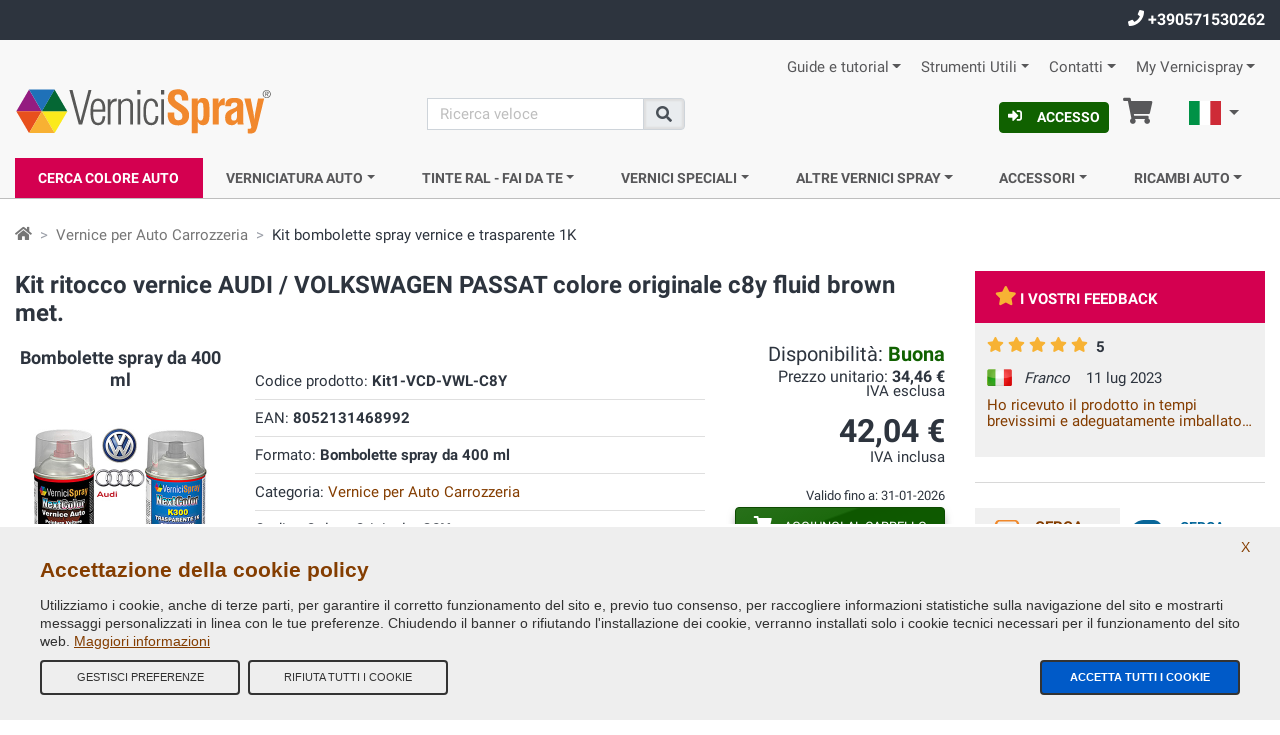

--- FILE ---
content_type: text/html;charset=ISO-8859-1
request_url: https://www.vernicispray.com/p-60056-600-kit-ritocco-auto-vernice-carrozzeria-spray-volkswagen-audi-passat-c8y-fluid-brown-met.jsp
body_size: 37271
content:
<!-- www.vernicispray.com -->
<!-- https://www.vernicispray.com/scheda_prodotto_c_3.jsp --><!doctype html>
<!--[if !(IE 6) | !(IE 7) | !(IE 8)  ]><!-->
<html lang="it" xmlns="http://www.w3.org/1999/xhtml">
<!--<![endif]-->
  
    <head>

    	<!-- 
    		alter id modello: 
    		alter canon: 
    		prodotti: 2246
    		prodotti-finiture: 60056
    		finiture: 23298 
    		marca: 88
    		modello: 600 
    		sottocategoria: 1 
    		tag: 3 
    		ral: " "
  			finitura: 
  			pacchetto: 1
    	-->



        <meta charset="UTF-8">
<meta http-equiv="X-UA-Compatible" content="IE=edge">
<meta name="viewport" content="width=device-width, initial-scale=1">

<title>Kit ritocco carrozzeria AUDI / VOLKSWAGEN PASSAT 2009-2015 c8y fluid brown met. C8Y</title>
<meta name="title" content="Kit ritocco carrozzeria AUDI / VOLKSWAGEN PASSAT 2009-2015 c8y fluid brown met. C8Y">
<meta name="description" content="Kit ritocco vernice auto con vernice spray nel colore originale c8y fluid brown met. AUDI / VOLKSWAGEN PASSAT 2009-2015">
<meta name="keywords" content="C8Y, AUDI / VOLKSWAGEN PASSAT, c8y fluid brown met., kit ritocco carrozzeria, ritocco vernice auto, kit ritocco vernice, vernice spray auto, ritocco carrozzeria, kit bombolette spray">
<meta name="owner" content="VerniciSpray">
<meta name="author" content="E-COMIT Srl">
<meta name="copyright" content="E-COMIT Srl">
<meta name="robots" content="index,follow">
<meta name="msvalidate.01" content="BE15E5D4E5B5BB0F95AF55AFE226FF85">
<link rel="canonical" href="https://www.vernicispray.com/p-60056-600-kit-ritocco-auto-vernice-carrozzeria-spray-volkswagen-audi-passat-c8y-fluid-brown-met.jsp">

<link rel="preconnect" href="https://fonts.gstatic.com">
<link rel="preconnect" href="https://www.gstatic.com">
<link rel="preconnect" href="https://cdnjs.cloudflare.com">

<link rel="dns-prefetch" href="https://cdn.vernicispray.com">
<link rel="dns-prefetch" href="https://ajax.googleapis.com">
<link rel="dns-prefetch" href="https://www.googletagmanager.com">
<link rel="dns-prefetch" href="https://www.google-analytics.com">
<link rel="dns-prefetch" href="https://ssl.google-analytics.com">

<link rel="prefetch" href="https://cdn.vernicispray.com/public/fonts-icon/icomoon.woff?xbqc0c" type="font/woff2" crossorigin="anonymous">
<link rel="prefetch" href="https://fonts.gstatic.com/s/roboto/v20/KFOmCnqEu92Fr1Mu4mxKKTU1Kg.woff2" type="font/woff2" crossorigin="anonymous">
<link rel="prefetch" href="https://fonts.gstatic.com/s/roboto/v20/KFOlCnqEu92Fr1MmWUlfBBc4AMP6lQ.woff2" type="font/woff2" crossorigin="anonymous">

<link rel="preload" href="https://cdnjs.cloudflare.com/ajax/libs/bootstrap/4.6.1/css/bootstrap.min.css"  integrity="sha512-T584yQ/tdRR5QwOpfvDfVQUidzfgc2339Lc8uBDtcp/wYu80d7jwBgAxbyMh0a9YM9F8N3tdErpFI8iaGx6x5g==" crossorigin="anonymous" referrerpolicy="no-referrer" as="style">
<link rel="preload" href="https://cdn.vernicispray.com/public/css/styles.min.css" as="style">

<link rel="preload" href="https://cdnjs.cloudflare.com/ajax/libs/jquery/3.6.0/jquery.min.js" integrity="sha512-894YE6QWD5I59HgZOGReFYm4dnWc1Qt5NtvYSaNcOP+u1T9qYdvdihz0PPSiiqn/+/3e7Jo4EaG7TubfWGUrMQ==" crossorigin="anonymous" referrerpolicy="no-referrer" as="script">
<link rel="preload" href="https://cdnjs.cloudflare.com/ajax/libs/bootstrap/4.6.1/js/bootstrap.bundle.min.js"  integrity="sha512-mULnawDVcCnsk9a4aG1QLZZ6rcce/jSzEGqUkeOLy0b6q0+T6syHrxlsAGH7ZVoqC93Pd0lBqd6WguPWih7VHA==" crossorigin="anonymous" referrerpolicy="no-referrer" as="script">
<link rel="preload" href="https://cdnjs.cloudflare.com/ajax/libs/jquery-validate/1.19.2/jquery.validate.min.js" integrity="sha512-UdIMMlVx0HEynClOIFSyOrPggomfhBKJE28LKl8yR3ghkgugPnG6iLfRfHwushZl1MOPSY6TsuBDGPK2X4zYKg==" crossorigin="anonymous" referrerpolicy="no-referrer" as="script">
<link rel="preload" href="https://cdnjs.cloudflare.com/ajax/libs/jquery-validate/1.19.2/additional-methods.min.js" integrity="sha512-6Uv+497AWTmj/6V14BsQioPrm3kgwmK9HYIyWP+vClykX52b0zrDGP7lajZoIY1nNlX4oQuh7zsGjmF7D0VZYA==" crossorigin="anonymous" referrerpolicy="no-referrer" as="script">

<!-- Alternate-lang -->
<link rel="alternate" hreflang="it" href="https://www.vernicispray.com/p-60056-600-kit-ritocco-auto-vernice-carrozzeria-spray-volkswagen-audi-passat-c8y-fluid-brown-met.jsp">
    <link rel="alternate" hreflang="fr" href="https://www.vernicispray.fr/p-60056-600-kit-bombe-peinture-retouche-voiture-volkswagen-audi-passat-c8y-fluid-brown-met.jsp">
    <link rel="alternate" hreflang="es" href="https://www.vernicispray.es/p-60056-600-kit-de-retoque-pintura-coche-bicapa-en-aerosol-volkswagen-audi-passat-c8y-fluid-brown-met.jsp">
	<link rel="alternate" hreflang="en" href="https://www.vernicispray.co.uk/p-60056-600-car-touch-up-kit-custom-paint-spray-volkswagen-audi-passat-c8y-fluid-brown-met.jsp">
	<link rel="alternate" hreflang="x-default" href="https://www.vernicispray.com/p-60056-600-kit-ritocco-auto-vernice-carrozzeria-spray-volkswagen-audi-passat-c8y-fluid-brown-met.jsp">
<!-- css start -->
<style type="text/css">
    @font-face{
        font-family:Roboto;
        font-style:normal;
        font-weight:400;
        font-display:swap;
        src:url(https://fonts.gstatic.com/s/roboto/v20/KFOmCnqEu92Fr1Mu4mxKKTU1Kg.woff2) format('woff2');
        unicode-range:U+0000-00FF,U+0131,U+0152-0153,U+02BB-02BC,U+02C6,U+02DA,U+02DC,U+2000-206F,U+2074,U+20AC,U+2122,U+2191,U+2193,U+2212,U+2215,U+FEFF,U+FFFD
    }
    @font-face{
        font-family:Roboto;
        font-style:normal;
        font-weight:700;
        font-display:swap;
        src:url(https://fonts.gstatic.com/s/roboto/v20/KFOlCnqEu92Fr1MmWUlfBBc4AMP6lQ.woff2) format('woff2');
        unicode-range:U+0000-00FF,U+0131,U+0152-0153,U+02BB-02BC,U+02C6,U+02DA,U+02DC,U+2000-206F,U+2074,U+20AC,U+2122,U+2191,U+2193,U+2212,U+2215,U+FEFF,U+FFFD
    }
    @font-face{
        font-family:icomoon;
        src:url(https://cdn.vernicispray.com/public/fonts-icon/icomoon.woff?xbqc0c) format('woff');
        font-weight:400;
        font-style:normal;
        font-display:block;
    }
</style>
<link rel="stylesheet" href="https://cdnjs.cloudflare.com/ajax/libs/bootstrap/4.6.1/css/bootstrap.min.css" integrity="sha512-T584yQ/tdRR5QwOpfvDfVQUidzfgc2339Lc8uBDtcp/wYu80d7jwBgAxbyMh0a9YM9F8N3tdErpFI8iaGx6x5g==" crossorigin="anonymous" referrerpolicy="no-referrer">
<link rel="stylesheet" media="screen" href="https://cdn.vernicispray.com/public/css/styles.min.css">
<!-- css end -->

<!-- Facebook OpenGraph -->
<meta property="og:title" content="Kit ritocco carrozzeria AUDI / VOLKSWAGEN PASSAT 2009-2015 c8y fluid brown met. C8Y">
<meta property="og:type" content="website">
<meta property="og:url" content="https://www.vernicispray.com/p-60056-600-kit-ritocco-auto-vernice-carrozzeria-spray-volkswagen-audi-passat-c8y-fluid-brown-met.jsp">
<meta property="og:image" content="https://cdn.vernicispray.com/cache_200_1/Kit-per-Ritocco-Auto-Metallizzati-Spray.jpg">
<meta property="og:site_name" content="Vernicispray.com">
<meta property="og:description" content="Kit ritocco vernice auto con vernice spray nel colore originale c8y fluid brown met. AUDI / VOLKSWAGEN PASSAT 2009-2015">

<!-- Twitter Card -->
<meta name="twitter:card" content="summary">
<meta name="twitter:site" content="@vernicispray">
<meta name="twitter:creator" content="@vernicispray">
<meta name="twitter:title" content="Kit ritocco carrozzeria AUDI / VOLKSWAGEN PASSAT 2009-2015 c8y fluid brown met. C8Y">
<meta name="twitter:description" content="Kit ritocco vernice auto con vernice spray nel colore originale c8y fluid brown met. AUDI / VOLKSWAGEN PASSAT 2009-2015">

<!-- Manifest, Favicon e Icon Devices -->
<link rel="manifest" href="https://www.vernicispray.com/manifest_it.json" crossorigin="use-credentials">
<link rel="shortcut icon" href="https://cdn.vernicispray.com/public/assets/img/vernicispray.ico" type="image/x-icon">
<link rel="apple-touch-icon" sizes="57x57" href="https://cdn.vernicispray.com/public/assets/img/vernicispray-icon-57x57.png">
<link rel="apple-touch-icon" sizes="60x60" href="https://cdn.vernicispray.com/public/assets/img/vernicispray-icon-60x60.png">
<link rel="apple-touch-icon" sizes="72x72" href="https://cdn.vernicispray.com/public/assets/img/vernicispray-icon-72x72.png">
<link rel="apple-touch-icon" sizes="76x76" href="https://cdn.vernicispray.com/public/assets/img/vernicispray-icon-76x76.png">
<link rel="apple-touch-icon" sizes="114x114" href="https://cdn.vernicispray.com/public/assets/img/vernicispray-icon-114x114.png">
<link rel="apple-touch-icon" sizes="120x120" href="https://cdn.vernicispray.com/public/assets/img/vernicispray-icon-120x120.png">
<link rel="apple-touch-icon" sizes="144x144" href="https://cdn.vernicispray.com/public/assets/img/vernicispray-icon-144x144.png">
<link rel="apple-touch-icon" sizes="152x152" href="https://cdn.vernicispray.com/public/assets/img/vernicispray-icon-152x152.png">
<link rel="apple-touch-icon" sizes="180x180" href="https://cdn.vernicispray.com/public/assets/img/vernicispray-icon-180x180.png">
<link rel="icon" type="image/png" sizes="192x192"  href="https://cdn.vernicispray.com/public/assets/img/vernicispray-icon-192x192.png">
<link rel="icon" type="image/png" sizes="32x32" href="https://cdn.vernicispray.com/public/assets/img/vernicispray-icon-32x32.png">
<link rel="icon" type="image/png" sizes="96x96" href="https://cdn.vernicispray.com/public/assets/img/vernicispray-icon-96x96.png">
<link rel="icon" type="image/png" sizes="16x16" href="https://cdn.vernicispray.com/public/assets/img/vernicispray-icon-16x16.png">
<meta name="msapplication-TileColor" content="#cccccc">
<meta name="msapplication-TileImage" content="https://cdn.vernicispray.com/public/assets/img/vernicispray-icon-144x144.png">
<meta name="theme-color" content="#ffffff">

<!-- begin Google reCAPTCHA -->
<script type="text/javascript" async defer>
    (function() {
        setTimeout(function(){
            var head = document.getElementsByTagName('head')[0];
            var script = document.createElement('script');
            script.type = 'text/javascript';
            script.src = "https://www.google.com/recaptcha/api.js";
            head.appendChild(script);
        }, 4000);
    })();
</script>
<script>
    window.gtags = [];
</script></head>

    <body>

        <header>

        	<div class="notice d-none d-lg-block">
  <div class="container-fluid">
    <a href="tel:+390571530262" class="phone customers care" rel="nofollow noopener"> <i class="icon-phone-solid"></i> +390571530262</a>
    </div>
</div>
<div class="container-fluid">
  <!-- navigationHeader start -->
  <nav id="navHeader" class="pt-2">

      <ul class="nav corporate-nav justify-content-end d-none d-sm-flex">

        <!-- TopMenu start -->
        <li>
                <a class="nav-link  dropdown-toggle" id="dropdown_0" data-toggle="dropdown" aria-haspopup="true" href="https://www.vernicispray.com" title="Guide e tutorial ">Guide e tutorial</a>
                <ul class="dropdown-menu" aria-labelledby="dropdown_0">
                  <li><a class="dropdown-item" href="https://www.vernicispray.com/tutorial-verniciare-i-cerchi-in-lega-con-bomboletta-spray.jsp" title="Verniciare i cerchioni con bomboletta spray">Verniciare i cerchioni con bomboletta spray</a></li>
                  <li><a class="dropdown-item" href="https://www.vernicispray.com/tutorial-verniciare-con-bombolette-spray.jsp" title="Verniciare con bombolette spray">Verniciare con bombolette spray</a></li>
                  <li><a class="dropdown-item" href="https://www.vernicispray.com/vernicispray-incontra-flavio-tuttofare.jsp" title="VerniciSpray incontra Flavio tuttofare">VerniciSpray incontra Flavio tuttofare</a></li>
                  <li><a class="dropdown-item" href="https://www.vernicispray.com/guida_trasparenti.jsp" title="Guida ai Trasparenti">Guida ai Trasparenti</a></li>
                  <li><a class="dropdown-item" href="https://www.vernicispray.com/1-163-vernice-fosforescente.jsp" title="Vernici Fosforescenti">Vernici Fosforescenti</a></li>
                  </ul>
                  </li>
            <li>
                <a class="nav-link  dropdown-toggle" id="dropdown_3" data-toggle="dropdown" aria-haspopup="true" href="https://www.vernicispray.com/marche_auto.jsp" title="Strumenti Utili ">Strumenti Utili</a>
                <ul class="dropdown-menu" aria-labelledby="dropdown_3">
                  <li><a class="dropdown-item" href="https://www.vernicispray.com/faq.jsp" title="FAQ">FAQ</a></li>
                  <li><a class="dropdown-item" href="https://www.vernicispray.com/cerca_colore.jsp" title="Trova vernice auto">Trova vernice auto</a></li>
                  <li><a class="dropdown-item" href="https://www.vernicispray.com/marche_auto.jsp" title="Marche auto">Marche auto</a></li>
                  <li><a class="dropdown-item" href="https://www.vernicispray.com/cerca_colore_auto.jsp" title="Verifica il Codice Colore Auto">Verifica il Codice Colore Auto</a></li>
                  <li><a class="dropdown-item" href="https://www.vernicispray.com/1c-10-it-vernice-auto-spray-e-vernici-spray-tutti-colori-ral.jsp" title="Tutte le Bombolette Spray">Tutte le Bombolette Spray</a></li>
                  <li><a class="dropdown-item" href="https://www.vernicispray.com/classifica.jsp" title="Classifica">Classifica</a></li>
                  </ul>
                  </li>
            <li>
                <a class="nav-link  dropdown-toggle" id="dropdown_4" data-toggle="dropdown" aria-haspopup="true" href="https://www.vernicispray.com/contatti_azienda.jsp" title="Contatti ">Contatti</a>
                <ul class="dropdown-menu" aria-labelledby="dropdown_4">
                  <li><a class="dropdown-item" href="https://www.vernicispray.com/azienda.jsp" title="La nostra Azienda">La nostra Azienda</a></li>
                  <li><a class="dropdown-item" href="https://www.vernicispray.com/contatti_azienda.jsp" title="Contatti Azienda">Contatti Azienda</a></li>
                  <li><a class="dropdown-item" href="https://www.vernicispray.com/contatti_azienda.jsp" title="Webmaster">Webmaster</a></li>
                  </ul>
                  </li>
            <li>
                <a class="nav-link  dropdown-toggle" id="dropdown_5" data-toggle="dropdown" aria-haspopup="true" href="https://www.vernicispray.com/myvernicispray.jsp" title="My Vernicispray ">My Vernicispray</a>
                <ul class="dropdown-menu" aria-labelledby="dropdown_5">
                  <li><a class="dropdown-item" href="https://www.vernicispray.com/login.jsp" title="Accedi">Accedi</a></li>
                  <li><a class="dropdown-item" href="https://www.vernicispray.com/registrazione.jsp" title="Registrati">Registrati</a></li>
                  <li><a class="dropdown-item" href="https://www.vernicispray.com/password_recovery.jsp" title="Recupera Password">Recupera Password</a></li>
                  <li><a class="dropdown-item" href="https://www.vernicispray.com/carrello.jsp" title="Vai al tuo Carrello">Vai al tuo Carrello</a></li>
                  </ul>
                  </li>
            <!-- TopMenu end -->
      </ul>
  </nav>
  <!-- navigationHeader end -->
</div>

<div class="container-fluid pt-1 pt-sm-0">
  <div class="row">

    <div class="col-6 col-sm-4">

      <a class="logo" href="https://www.vernicispray.com/"><img src="https://cdn.vernicispray.com/public/assets/img/logo.svg" width="257" height="50" alt="vernicispray.com" class="h-auto" /></a>

      <!-- @begin MyVernicispray user action -->
      <!-- Icon Login userProfile Basket start -->
        <a class="btn btn-primary mt-2 mb-2 d-inline-block btn-sm d-sm-none" href="https://www.vernicispray.com/login.jsp" rel="tooltip" title="Accesso"><i class="icon-sign-in-alt-solid mr-2" aria-hidden="true"> </i>Accesso</a>
        <!-- Icon Login userProfile Basket end -->

    </div>

    <div class="col-sm-3 d-none d-sm-block search">

      <form id="frm-ricerca-veloce" method="get" action="https://www.vernicispray.com/ricerca.jsp">
        <div class="input-group row">
          <div class="col-9 px-0">
            <label class="sr-only" for="searchA">search</label>
              <input name="search" id="searchA" required class="form-control" type="text" placeholder="Ricerca veloce" aria-label="Cerca"/>
          </div>
          <div class="col-3 input-group-append px-0">
            <button class="input-group-text" type="submit" id="btn-ricerca-veloce" ><i class="icon icon-search-solid"></i><span class="sr-only">Cerca</span></button>
          </div>
        </div>
      </form>

    </div>

    <div class="col-6 col-sm-5 services-menu">

        <a class="btn btn-primary d-none btn-sm d-sm-inline-block" href="https://www.vernicispray.com/login.jsp" title="Accesso"><i class="icon-sign-in-alt-solid mr-2" aria-hidden="true"> </i>Accesso</a>
        <a class="shopping-cart d-none d-sm-inline-block" href="https://www.vernicispray.com/carrello.jsp" title="Carrello">
          <i class="icon-shopping-cart-solid"></i> <span class="sr-only">Carrello</span>  </a>

<!-- Choose language start -->
      <nav class="dropdown language-select">
        <a class="btn dropdown-toggle" href="#" role="button" id="dropdownSelectLang" data-toggle="dropdown" aria-haspopup="true" aria-expanded="false" title="">
                <img src="https://cdn.vernicispray.com/public/assets/img/flags/it.svg" width="32" height="24" alt="Italiano" />
                <span class="sr-only">Italiano</span>
              </a>
        <div class="dropdown-menu" aria-labelledby="dropdownSelectLang">
          <ul>
            <li>
                  <a class="dropdown-item" href="https://www.vernicispray.co.uk/p-60056-600-car-touch-up-kit-custom-paint-spray-volkswagen-audi-passat-c8y-fluid-brown-met.jsp" title="" rel="nofollow noopener">
                    <img src="https://cdn.vernicispray.com/public/assets/img/flags/gb.svg" width="32" height="24" alt="Inglese" />
                    <span class="sr-only">Inglese</span>
                  </a>
                </li>
            <li>
                  <a class="dropdown-item" href="https://www.vernicispray.fr/p-60056-600-kit-bombe-peinture-retouche-voiture-volkswagen-audi-passat-c8y-fluid-brown-met.jsp" title="" rel="nofollow noopener">
                    <img src="https://cdn.vernicispray.com/public/assets/img/flags/fr.svg" width="32" height="24" alt="Francese" />
                    <span class="sr-only">Francese</span>
                  </a>
                </li>
            <li>
                  <a class="dropdown-item" href="https://www.vernicispray.es/p-60056-600-kit-de-retoque-pintura-coche-bicapa-en-aerosol-volkswagen-audi-passat-c8y-fluid-brown-met.jsp" title="" rel="nofollow noopener">
                    <img src="https://cdn.vernicispray.com/public/assets/img/flags/es.svg" width="32" height="24" alt="Spagnolo" />
                    <span class="sr-only">Spagnolo</span>
                  </a>
                </li>
            </ul>
        </div>
      </nav>
      <!-- Choose language end -->
<!-- collapse Menu start -->

      <button class="hamburger hamburger--squeeze d-sm-none" type="button" aria-label="Menu" aria-controls="navigation">
          <span class="hamburger-box">
            <span class="hamburger-inner"></span>
          </span>
        </button>

      <!-- collapse Menu end -->

      <!-- mobile-search-buttonmenu start -->

      <div class="d-block d-sm-none">
        <div class="toggle-search">
          <i class="icon-search-solid"></i>
        </div>
        <div class="wrapper-search">
          <form id="frm-ricerca-veloce2" class="popup-search" method="get" action="https://www.vernicispray.com/ricerca.jsp">
          <div class="input-group">
              <div class="col-9 pr-0">
                <label class="sr-only" for="searchB">search</label>
                  <input name="search" id="searchB" required class="form-control" type="text" placeholder="Ricerca veloce" aria-label="Cerca"/>
              </div>
              <div class="col-3 input-group-append pl-0">
                <button class="input-group-text" type="submit" id="btn-ricerca-veloce2" name="btn-ricerca-veloce2"><i class="icon icon-search-solid"></i><span aria-hidden="true" class="d-none">Cerca</span></button>
              </div>
          </div>

          </form>
        </div>
        <!-- mobile-search-buttonmenu End -->
        <a class="shopping-cart d-inline-block d-sm-none mr-1" href="https://www.vernicispray.com/carrello.jsp" rel="tooltip" title="Carrello">
          <i class="icon-shopping-cart-solid"></i><span class="sr-only">Carrello</span> </a>
      </div>


    </div>
  </div>

  <!-- MegaMenu start -->
    <nav id="navigation" class="mt-2">

      <ul class="nav main-nav nav-fill flex-column flex-sm-row">
        <li class="nav-item highlighted">

            <a class="nav-link" href="https://www.vernicispray.com/cerca_colore.jsp" title="Cerca Colore Auto">Cerca Colore Auto</a>
              </li>
        <li class="nav-item">

            <span class="nav-link my-2 my-sm-0 dropdown-toggle">Verniciatura auto</span>
              <div class="sub-menu">

                <div class="column-a">
                  <!-- Megamenu SUb start -->
                        <span class="h5 title d-block">Vernici Auto Carrozzeria</span>

                        <ul class="pb-5">
                        <li><a class="sub-link" href="https://www.vernicispray.com/1-vernice-per-auto-carrozzeria-professionali.jsp" title="Auto Carrozzeria">Auto Carrozzeria</a></li>
                        <li><a class="sub-link" href="https://www.vernicispray.com/23-vernici-per-plastica-e-gomma.jsp" title="Vernici Parti in plastica e gomma">Vernici Parti in plastica e gomma</a></li>
                        <li><a class="sub-link" href="https://www.vernicispray.com/190-vernici-cerchioni.jsp" title="Vernice Cerchioni">Vernice Cerchioni</a></li>
                        </ul>
                      <!-- Megamenu SUb end -->

                    <!-- Megamenu SUb start -->
                        <span class="h5 title d-block">Trasparenti Protettivi Carrozzeria 1K e 2K</span>

                        <ul class="pb-5">
                        <li><a class="sub-link" href="https://www.vernicispray.com/158-trasparenti-per-carrozzeria-1k.jsp" title="Trasparente Carrozzeria 1K">Trasparente Carrozzeria 1K</a></li>
                        <li><a class="sub-link" href="https://www.vernicispray.com/169-trasparenti-per-carrozzeria-professionali-2k.jsp" title="Trasparente Carrozzeria 2K">Trasparente Carrozzeria 2K</a></li>
                        </ul>
                      <!-- Megamenu SUb end -->

                    </div>

                <div class="column-b">
                  <!-- Megamenu SUb start -->

                        <span class="h5 title d-block">Primer Fondi e Stucchi</span>

                        <ul class="pb-5">
                        <li><a class="sub-link" href="https://www.vernicispray.com/153-primer-fondo-stucco-spray-riempitivo-e-protettivi.jsp" title="Stucchi, Fondi, Primer Spray 1K">Stucchi, Fondi, Primer Spray 1K</a></li>
                        <li><a class="sub-link" href="https://www.vernicispray.com/170-primer-fondo-stucco-bi-componente-2k.jsp" title="Primer e Fondi 2K Spray">Primer e Fondi 2K Spray</a></li>
                        <li><a class="sub-link" href="https://www.vernicispray.com/171-stucchi-a-spatola-per-metallo-plastica-vetroresina-carbonio-in-barattolo-o-tubetto.jsp" title="Stucchi a spatola in tubetto e barattolo">Stucchi a spatola in tubetto e barattolo</a></li>
                        <li><a class="sub-link" href="https://www.vernicispray.com/172-primer-fondo-da-carrozzeria-in-barattolo.jsp" title="Fondi e primer sfusi in barattolo">Fondi e primer sfusi in barattolo</a></li>
                        </ul>
                      <!-- Megamenu SUb end -->

                    </div>

                <div class="column-c">
                  <!-- Megamenu SUb start -->

                        <span class="h5 title d-block">Lucidatura e Protezione Carrozzeria</span>

                        <ul class="pb-5">
                        <li><a class="sub-link" href="https://www.vernicispray.com/2-polish-abrasivi-e-protettivi.jsp" title="Polish e paste abrasive per carrozzeria auto, gomme e paraurti">Polish e paste abrasive per carrozzeria auto, gomme e paraurti</a></li>
                        </ul>
                      <!-- Megamenu SUb end -->

                    </div>

                <div class="column-d">
                  <p class="h5 title">Alcune delle nostre Marche Auto</p>
<a class="brand" title="Vernici Auto - ASTON MARTIN" href="/aston-martin.jsp">
  <img class="img-fluid lazy" src="https://cdn.vernicispray.com/public/assets/img/vernicispray-lazy.png" data-src="https://cdn.vernicispray.com/public/assets/brands/thumbs/aston-martin.jpg" data-srcset="https://cdn.vernicispray.com/public/assets/brands/thumbs/aston-martin.jpg"  alt="ASTON MARTIN" />
  </a>
<a class="brand" title="Vernici Auto - CITROEN" href="/citroen.jsp">
  <img class="img-fluid lazy" src="https://cdn.vernicispray.com/public/assets/img/vernicispray-lazy.png" data-src="https://cdn.vernicispray.com/public/assets/brands/thumbs/citroen.jpg" data-srcset="https://cdn.vernicispray.com/public/assets/brands/thumbs/citroen.jpg"  alt="CITROEN" />
  </a>
<a class="brand" title="Vernici Auto - CHERY AUTOMOBILE" href="/chery.jsp">
  <img class="img-fluid lazy" src="https://cdn.vernicispray.com/public/assets/img/vernicispray-lazy.png" data-src="https://cdn.vernicispray.com/public/assets/brands/thumbs/chery.jpg" data-srcset="https://cdn.vernicispray.com/public/assets/brands/thumbs/chery.jpg"  alt="CHERY AUTOMOBILE" />
  </a>
<a class="brand" title="Vernici Auto - SKODA" href="/skoda.jsp">
  <img class="img-fluid lazy" src="https://cdn.vernicispray.com/public/assets/img/vernicispray-lazy.png" data-src="https://cdn.vernicispray.com/public/assets/brands/thumbs/skoda.jpg" data-srcset="https://cdn.vernicispray.com/public/assets/brands/thumbs/skoda.jpg"  alt="SKODA" />
  </a>
<a class="brand" title="Vernici Auto - HYUNDAI" href="/hyundai.jsp">
  <img class="img-fluid lazy" src="https://cdn.vernicispray.com/public/assets/img/vernicispray-lazy.png" data-src="https://cdn.vernicispray.com/public/assets/brands/thumbs/hyundai.jpg" data-srcset="https://cdn.vernicispray.com/public/assets/brands/thumbs/hyundai.jpg"  alt="HYUNDAI" />
  </a>
<a class="brand" title="Vernici Auto - RENAULT" href="/renault.jsp">
  <img class="img-fluid lazy" src="https://cdn.vernicispray.com/public/assets/img/vernicispray-lazy.png" data-src="https://cdn.vernicispray.com/public/assets/brands/thumbs/renault.jpg" data-srcset="https://cdn.vernicispray.com/public/assets/brands/thumbs/renault.jpg"  alt="RENAULT" />
  </a>
<a class="brand" title="Vernici Auto - PROTON" href="/proton.jsp">
  <img class="img-fluid lazy" src="https://cdn.vernicispray.com/public/assets/img/vernicispray-lazy.png" data-src="https://cdn.vernicispray.com/public/assets/brands/thumbs/proton.jpg" data-srcset="https://cdn.vernicispray.com/public/assets/brands/thumbs/proton.jpg"  alt="PROTON" />
  </a>
<a class="brand" title="Vernici Auto - TOYOTA" href="/toyota.jsp">
  <img class="img-fluid lazy" src="https://cdn.vernicispray.com/public/assets/img/vernicispray-lazy.png" data-src="https://cdn.vernicispray.com/public/assets/brands/thumbs/toyota.jpg" data-srcset="https://cdn.vernicispray.com/public/assets/brands/thumbs/toyota.jpg"  alt="TOYOTA" />
  </a>
<a class="brand" title="Vernici Auto - VAUXALL" href="/vauxhall.jsp">
  <img class="img-fluid lazy" src="https://cdn.vernicispray.com/public/assets/img/vernicispray-lazy.png" data-src="https://cdn.vernicispray.com/public/assets/brands/thumbs/vauxhall.jpg" data-srcset="https://cdn.vernicispray.com/public/assets/brands/thumbs/vauxhall.jpg"  alt="VAUXALL" />
  </a>
<a class="brand" title="Vernici Auto - MAZDA" href="/mazda.jsp">
  <img class="img-fluid lazy" src="https://cdn.vernicispray.com/public/assets/img/vernicispray-lazy.png" data-src="https://cdn.vernicispray.com/public/assets/brands/thumbs/mazda.jpg" data-srcset="https://cdn.vernicispray.com/public/assets/brands/thumbs/mazda.jpg"  alt="MAZDA" />
  </a>
<a class="btn btn-primary" href="/marche_auto.jsp">Tutte le nostre marche auto</a>
</div>

              </div>
            </li>
        <li class="nav-item">

            <span class="nav-link my-2 my-sm-0 dropdown-toggle">Tinte RAL - Fai da te</span>
              <div class="sub-menu">

                <div class="column-a">
                  <!-- Megamenu SUb start -->
                        <span class="h5 title d-block">Vernici.  Spray Tinte RAL</span>

                        <ul class="pb-5">
                        <li><a class="sub-link" href="https://www.vernicispray.com/40-vernici-ral-nitro-e-acrilica.jsp" title="Vernici Nitro e Acriliche colori RAL ">Vernici Nitro e Acriliche colori RAL </a></li>
                        <li><a class="sub-link" href="https://www.vernicispray.com/167-vernici-2k-poliuretaniche-catalizzate-ral.jsp" title="Vernici 2K colori RAL">Vernici 2K colori RAL</a></li>
                        </ul>
                      <!-- Megamenu SUb end -->

                    <!-- Megamenu SUb start -->
                        <span class="h5 title d-block">NextDip Vernici Removibili</span>

                        <ul class="pb-5">
                        <li><a class="sub-link" href="https://www.vernicispray.com/168-vernice-removibile-spray.jsp" title="Pellicola Removibile Spray">Pellicola Removibile Spray</a></li>
                        </ul>
                      <!-- Megamenu SUb end -->

                    </div>

                <div class="column-b">
                  <!-- Megamenu SUb start -->

                        <span class="h5 title d-block">Convertitore di Ruggine</span>

                        <ul class="pb-5">
                        <li><a class="sub-link" href="https://www.vernicispray.com/34-converte-la-ruggine-per-la-vernice.jsp" title="Convertitore di ruggine">Convertitore di ruggine</a></li>
                        </ul>
                      <!-- Megamenu SUb end -->

                    <!-- Megamenu SUb start -->

                        <span class="h5 title d-block">Vernici Fender</span>

                        <ul class="pb-5">
                        <li><a class="sub-link" href="https://www.vernicispray.com/178-vernici-fender-spray.jsp" title="Vernici Nitro in colori Fender">Vernici Nitro in colori Fender</a></li>
                        </ul>
                      <!-- Megamenu SUb end -->

                    </div>

                <div class="column-c">
                  <p class="h5 title">Vernice in bombolette spray e vasetti acriliche e poliuretaniche nei colori Ral</p>
  <a href="serie-1-vernice-in-bombolette-spray-e-vasetti-acriliche-e-poliuretaniche-nei-colori-ral.jsp" class="mb-2" title="Vernice in bombolette spray e vasetti acriliche e poliuretaniche nei colori Ral">
    <img class="img-fluid lazy" src="https://cdn.vernicispray.com/public/assets/img/vernicispray-lazy.png" data-src="https://cdn.vernicispray.com/public/assets/img/thumb-mazzetta-ral.jpg" data-srcset="https://cdn.vernicispray.com/public/assets/img/thumb-mazzetta-ral.jpg"  alt="Vernice in bombolette spray e vasetti acriliche e poliuretaniche nei colori Ral" />
  </a>
</div>

                <div class="column-d">
                  <p class="h5 title">Vernici professionali in bomboletta spray per alta temperatura</p>
  <a href="serie-2-vernici-professionali-in-bombolette-spray-per-alta-temperatura.jsp" class="mb-2" title="Vernici professionali in bomboletta spray per alta temperatura">
    <img class="img-fluid lazy" src="https://cdn.vernicispray.com/public/assets/img/vernicispray-lazy.png" data-src="https://cdn.vernicispray.com/public/assets/img/thumb-alta-temperatura.jpg" data-srcset="https://cdn.vernicispray.com/public/assets/img/thumb-alta-temperatura.jpg"  alt="Vernici professionali in bomboletta spray per alta temperatura" />
  </a>
  </div>

              </div>
            </li>
        <li class="nav-item">

            <span class="nav-link my-2 my-sm-0 dropdown-toggle">Vernici Speciali</span>
              <div class="sub-menu">

                <div class="column-a">
                  <!-- Megamenu SUb start -->
                        <span class="h5 title d-block">Vernici Fosforescenti e Catarifrangenti</span>

                        <ul class="pb-5">
                        <li><a class="sub-link" href="https://www.vernicispray.com/163-vernici-fosforescenti-fotoluminescenti-spray-e-pennello.jsp" title="Fosforescente">Fosforescente</a></li>
                        <li><a class="sub-link" href="https://www.vernicispray.com/165-lampade-di-wood-portatili-e-fisse.jsp" title="Lampade di Wood">Lampade di Wood</a></li>
                        <li><a class="sub-link" href="https://www.vernicispray.com/166-vernice-catarifrangente--e-pigmento.jsp" title="Catarifrangente">Catarifrangente</a></li>
                        </ul>
                      <!-- Megamenu SUb end -->

                    </div>

                <div class="column-b">
                  <!-- Megamenu SUb start -->

                        <span class="h5 title d-block">Vernici Alta Temperatura</span>

                        <ul class="pb-5">
                        <li><a class="sub-link" href="https://www.vernicispray.com/13-vernici-resistenti-al-calore-vernice-alta-temperatura.jsp" title="Alta Temperatura">Alta Temperatura</a></li>
                        </ul>
                      <!-- Megamenu SUb end -->

                    </div>

                <div class="column-c">
                  </div>

                <div class="column-d">
                  <p class="h5 title">Vernici e pigmenti catarifrangenti ad alta rifrazione in bombolette spray o in vasetti</p>
  <a href="serie-4-vernici-e-pigmenti-catarifrangenti-ad-alta-rifrazione-in-bombolette-spray-o-in-vasetti.jsp" class="mb-2" title="Vernici e pigmenti catarifrangenti ad alta rifrazione in bombolette spray o in vasetti">
    <img class="img-fluid lazy" src="https://cdn.vernicispray.com/public/assets/img/vernicispray-lazy.png" data-src="https://cdn.vernicispray.com/public/assets/img/thumb-vernici-catarifrangenti.jpg" data-srcset="https://cdn.vernicispray.com/public/assets/img/thumb-vernici-catarifrangenti.jpg"  alt="Vernici e pigmenti catarifrangenti ad alta rifrazione in bombolette spray o in vasetti" />
  </a>
  </div>

              </div>
            </li>
        <li class="nav-item">

            <span class="nav-link my-2 my-sm-0 dropdown-toggle">Altre Vernici Spray</span>
              <div class="sub-menu">

                <div class="column-a">
                  <!-- Megamenu SUb start -->
                        <span class="h5 title d-block">Vernici Decorative spray</span>

                        <ul class="pb-5">
                        <li><a class="sub-link" href="https://www.vernicispray.com/37-vernici-decorative.jsp" title="Colori Decorativi Spray">Colori Decorativi Spray</a></li>
                        </ul>
                      <!-- Megamenu SUb end -->

                    </div>

                <div class="column-b">
                  <!-- Megamenu SUb start -->

                        <span class="h5 title d-block">Zincanti, Ferro Micaceo</span>

                        <ul class="pb-5">
                        <li><a class="sub-link" href="https://www.vernicispray.com/54-zincanti-e-ferro-antico.jsp" title="Ferro micaceo e Zincanti">Ferro micaceo e Zincanti</a></li>
                        </ul>
                      <!-- Megamenu SUb end -->

                    </div>

                <div class="column-c">
                  </div>

                <div class="column-d">
                  <p class="h5 title">Vernici fosforescenti ad alta intensita in bombolette spray o in vasetti</p>
  <a href="serie-3-vernici-fosforescenti-ad-alta-intensita-in-bombolette-spray-o-in-vasetti.jsp" class="mb-2" title="Vernici fosforescenti ad alta intensita in bombolette spray o in vasetti">
    <img class="img-fluid lazy" src="https://cdn.vernicispray.com/public/assets/img/vernicispray-lazy.png" data-src="https://cdn.vernicispray.com/public/assets/img/thumb-vernice-fosforescente.jpg" data-srcset="https://cdn.vernicispray.com/public/assets/img/thumb-vernice-fosforescente.jpg"  alt="Vernici fosforescenti ad alta intensita in bombolette spray o in vasetti" />
  </a>
</div>

              </div>
            </li>
        <li class="nav-item">

            <span class="nav-link my-2 my-sm-0 dropdown-toggle">Accessori</span>
              <div class="sub-menu">

                <div class="column-a">
                  <!-- Megamenu SUb start -->
                        <span class="h5 title d-block">Accessori per la verniciatura</span>

                        <ul class="pb-5">
                        <li><a class="sub-link" href="https://www.vernicispray.com/9-impugnatura-erogatori-e-protezione-individuale.jsp" title="Accessori per bombolette spray e protezione individuale">Accessori per bombolette spray e protezione individuale</a></li>
                        <li><a class="sub-link" href="https://www.vernicispray.com/160-carta-abrasiva-scotch-brite-tamponi.jsp" title="Carta abrasiva, scotch brite e tamponi">Carta abrasiva, scotch brite e tamponi</a></li>
                        <li><a class="sub-link" href="https://www.vernicispray.com/162-carta-nastri-e-film-per-la-mascheratura-prenastrata.jsp" title="Carta, nastri e film per la mascheratura ">Carta, nastri e film per la mascheratura </a></li>
                        </ul>
                      <!-- Megamenu SUb end -->

                    </div>

                <div class="column-b">
                  <!-- Megamenu SUb start -->

                        <span class="h5 title d-block">Solventi, Antisilicone, Linea Tecnica Spray</span>

                        <ul class="pb-5">
                        <li><a class="sub-link" href="https://www.vernicispray.com/145-solventi-e-pulitori-tecnici.jsp" title="Antisiliconico e Solventi">Antisiliconico e Solventi</a></li>
                        <li><a class="sub-link" href="https://www.vernicispray.com/155-sbloccanti-grassi-e-lubrificanti.jsp" title="Sbloccanti, Lubrificanti e Grassi">Sbloccanti, Lubrificanti e Grassi</a></li>
                        <li><a class="sub-link" href="https://www.vernicispray.com/157-spray-manutenzione-casa-auto.jsp" title="Spray varie per Auto e Casa">Spray varie per Auto e Casa</a></li>
                        </ul>
                      <!-- Megamenu SUb end -->

                    </div>

                <div class="column-c">
                  <!-- Megamenu SUb start -->

                        <span class="h5 title d-block">Spray Gun Stazione per verniciatura</span>

                        <ul class="pb-5">
                        <li><a class="sub-link" href="https://www.vernicispray.com/159-sistema-di-verniciatura-portatile.jsp" title="Verniciatura Portatile Spray">Verniciatura Portatile Spray</a></li>
                        </ul>
                      <!-- Megamenu SUb end -->

                    <!-- Megamenu SUb start -->

                        <span class="h5 title d-block">Kit Ripristino Fanali e altri Kit</span>

                        <ul class="pb-5">
                        <li><a class="sub-link" href="https://www.vernicispray.com/164-fanali-in-policarbonato-superfici-in-vetroresina-altri-kit-di-ripristino-e-accessori-per-auto.jsp" title="Kit Fanali 3M, Vetroresina, Loctite Metal">Kit Fanali 3M, Vetroresina, Loctite Metal</a></li>
                        </ul>
                      <!-- Megamenu SUb end -->

                    </div>

                <div class="column-d">
                  <p class="h5 title">Vernicispray &reg; - Prodotti per la tua verniciatura professionale</p>
  <a href="serie-5-vernici-spray-professionali-per-ritocco-carrozzeria-auto.jsp" class="mb-2" title="Vernicispray &reg; - Prodotti per la tua verniciatura professionale">
    <img class="img-fluid lazy" src="https://cdn.vernicispray.com/public/assets/img/vernicispray-lazy.png" data-src="https://cdn.vernicispray.com/public/assets/img/thumb-ritocco-auto.jpg" data-srcset="https://cdn.vernicispray.com/public/assets/img/thumb-ritocco-auto.jpg"  alt="Vernicispray &reg; - Prodotti per la tua verniciatura professionale" />
  </a>
</div>

              </div>
            </li>
        <li class="nav-item">

            <span class="nav-link my-2 my-sm-0 dropdown-toggle">Ricambi Auto</span>
              <div class="sub-menu">

                <div class="column-a">
                  <!-- Megamenu SUb start -->
                        <span class="h5 title d-block">Ricambi Carrozzeria</span>

                        <ul class="pb-5">
                        </ul>
                      <!-- Megamenu SUb end -->

                    </div>

                <div class="column-b">
                  <!-- Megamenu SUb start -->

                        <span class="h5 title d-block">Fanaleria</span>

                        <ul class="pb-5">
                        </ul>
                      <!-- Megamenu SUb end -->

                    </div>

                <div class="column-c">
                  </div>

                <div class="column-d">
                  </div>

              </div>
            </li>
        <!-- TopMenu on megamenu start -->
            <li class="nav-item d-sm-none">
                    <a class="nav-link my-2 my-sm-0 dropdown-toggle" href="#">Guide e tutorial</a>
                    <div class="sub-menu">
                        <ul class="pb-5">
                      <li><a class="sub-link" href="https://www.vernicispray.com/tutorial-verniciare-i-cerchi-in-lega-con-bomboletta-spray.jsp" title="Verniciare i cerchioni con bomboletta spray">Verniciare i cerchioni con bomboletta spray</a></li>
                      <li><a class="sub-link" href="https://www.vernicispray.com/tutorial-verniciare-con-bombolette-spray.jsp" title="Verniciare con bombolette spray">Verniciare con bombolette spray</a></li>
                      <li><a class="sub-link" href="https://www.vernicispray.com/vernicispray-incontra-flavio-tuttofare.jsp" title="VerniciSpray incontra Flavio tuttofare">VerniciSpray incontra Flavio tuttofare</a></li>
                      <li><a class="sub-link" href="https://www.vernicispray.com/guida_trasparenti.jsp" title="Guida ai Trasparenti">Guida ai Trasparenti</a></li>
                      <li><a class="sub-link" href="https://www.vernicispray.com/1-163-vernice-fosforescente.jsp" title="Vernici Fosforescenti">Vernici Fosforescenti</a></li>
                      </ul>
                      </div>
                      </li>
                <li class="nav-item d-sm-none">
                    <a class="nav-link my-2 my-sm-0 dropdown-toggle" href="#">Strumenti Utili</a>
                    <div class="sub-menu">
                        <ul class="pb-5">
                      <li><a class="sub-link" href="https://www.vernicispray.com/faq.jsp" title="FAQ">FAQ</a></li>
                      <li><a class="sub-link" href="https://www.vernicispray.com/cerca_colore.jsp" title="Trova vernice auto">Trova vernice auto</a></li>
                      <li><a class="sub-link" href="https://www.vernicispray.com/marche_auto.jsp" title="Marche auto">Marche auto</a></li>
                      <li><a class="sub-link" href="https://www.vernicispray.com/cerca_colore_auto.jsp" title="Verifica il Codice Colore Auto">Verifica il Codice Colore Auto</a></li>
                      <li><a class="sub-link" href="https://www.vernicispray.com/1c-10-it-vernice-auto-spray-e-vernici-spray-tutti-colori-ral.jsp" title="Tutte le Bombolette Spray">Tutte le Bombolette Spray</a></li>
                      <li><a class="sub-link" href="https://www.vernicispray.com/classifica.jsp" title="Classifica">Classifica</a></li>
                      </ul>
                      </div>
                      </li>
                <li class="nav-item d-sm-none">
                    <a class="nav-link my-2 my-sm-0 dropdown-toggle" href="#">Contatti</a>
                    <div class="sub-menu">
                        <ul class="pb-5">
                      <li><a class="sub-link" href="https://www.vernicispray.com/azienda.jsp" title="La nostra Azienda">La nostra Azienda</a></li>
                      <li><a class="sub-link" href="https://www.vernicispray.com/contatti_azienda.jsp" title="Contatti Azienda">Contatti Azienda</a></li>
                      <li><a class="sub-link" href="https://www.vernicispray.com/contatti_azienda.jsp" title="Webmaster">Webmaster</a></li>
                      </ul>
                      </div>
                      </li>
                <li class="nav-item d-sm-none">
                    <a class="nav-link my-2 my-sm-0 dropdown-toggle" href="#">My Vernicispray</a>
                    <div class="sub-menu">
                        <ul class="pb-5">
                      <li><a class="sub-link" href="https://www.vernicispray.com/login.jsp" title="Accedi">Accedi</a></li>
                      <li><a class="sub-link" href="https://www.vernicispray.com/registrazione.jsp" title="Registrati">Registrati</a></li>
                      <li><a class="sub-link" href="https://www.vernicispray.com/password_recovery.jsp" title="Recupera Password">Recupera Password</a></li>
                      <li><a class="sub-link" href="https://www.vernicispray.com/carrello.jsp" title="Vai al tuo Carrello">Vai al tuo Carrello</a></li>
                      </ul>
                      </div>
                      </li>
                <!-- TopMenu on megamenu end -->
      </ul>

    </nav>
    <!-- MegaMenu end -->
  </div></header>

        <div class="container-fluid product">
        	<div class="row">

        		<script type="application/ld+json">
	                {
	                    "@context": "https://schema.org",
	                    "@type": "BreadcrumbList",
	                    "itemListElement": [
	                        {
	                            "@type": "ListItem",
	                            "position": 1,
	                            "name": "Home",
	                            "item": "https://www.vernicispray.com/index.jsp"
	                        }, 
	                        {
	                            "@type": "ListItem",
	                            "position": 2,
	                            "name": "Vernice per Auto Carrozzeria",
	                            "item": "https://www.vernicispray.com/1-vernice-per-auto-carrozzeria-professionali.jsp"
	                        }, 
	                        {
	                            "@type": "ListItem",
	                            "position": 3,
	                            "name": "Kit ritocco vernice AUDI / VOLKSWAGEN PASSAT colore originale c8y fluid brown met."
	                        }
	                    ]
	                }
	            </script>
        		<div class="col-12 d-none d-sm-block">
		            <nav aria-label="breadcrumb">
		                <ol class="breadcrumb">
		                    <li class="breadcrumb-item"><a href="https://www.vernicispray.com/index.jsp" title="Home"><i class="icon-home-solid"></i></a></li>
		                    <li class="breadcrumb-item">
		                        <a href="https://www.vernicispray.com/1-vernice-per-auto-carrozzeria-professionali.jsp" title="Vernice per Auto Carrozzeria">Vernice per Auto Carrozzeria</a>
		                    </li>
		                    <li class="breadcrumb-item active d-md-block" aria-current="page">Kit bombolette spray vernice e trasparente 1K</li>
		                </ol>
		            </nav>
		        </div>
		        <aside class="col-lg-3 mt-3 pb-4 mobile">
<a class="btn nav-link search-car-colors btn-block" href="#search_desk_tab" >Cerca colore auto<i class="arrow-accordion"></i></a>
</aside><main class="col-lg-9">

                    <h1 class="main-header ">Kit ritocco vernice AUDI / VOLKSWAGEN PASSAT colore originale c8y fluid brown met.</h1>
					<h2 class="sr-only">Kit bombolette spray vernice e trasparente 1K AUDI / VOLKSWAGEN c8y fluid brown met.</h2>
					<div class="row">

						<div class="col-md-3 mb-2">

							<div class="product-image">

								<p class="h3 pt-2">Bombolette spray da 400 ml</p>

                                <a href="#product_image" data-toggle="modal">
                                	<img class="img-fluid h100" height="200" width="200" alt="Kit ritocco carrozzeria AUDI / VOLKSWAGEN PASSAT" src="https://cdn.vernicispray.com/cache_200_1/Kit-per-Ritocco-Vernice-VOLKSWAGEN-AUDI.jpg" />
                                    <img class="img-fluid" height="80" width="200" alt="c8y fluid brown met." src="https://cdn.vernicispray.com/cache_200_3/088VWLC8Y.jpg" />
                                    </a>

                                <p class="h3 text-center">c8y fluid brown met.</p>
                                </div>

                            <a class="btn btn-primary btn-block mt-2" href="https://www.vernicispray.com/cerca_colore.jsp" title="Cerca un altro Colore Auto"><i class="icon icon-search-solid"></i> Cerca un altro Colore Auto</a>
                            </div>

						<div class="col-md-6 order-8 order-md-1">
							<div class="rating-style">
								</div>
                            <ul class="list-group list-group-flush">
                                <li class="list-group-item">Codice prodotto: <strong>Kit1-VCD-VWL-C8Y</strong></li>
                                <li class="list-group-item">EAN: <strong>8052131468992</strong></li>
                                <li class="list-group-item">Formato: <strong>Bombolette spray da 400 ml</strong></li>
								<li class="list-group-item">Categoria: <span><a href="https://www.vernicispray.com/1-vernice-per-auto-carrozzeria-professionali.jsp" title="Vernice per Auto Carrozzeria">Vernice per Auto Carrozzeria</a></span></li>
                                <li class="list-group-item">Codice Colore Originale: <strong>C8Y</strong> &nbsp;</li>
                                <li class="list-group-item">Finitura: <strong>FLUID BROWN MET.</strong></li>
                                    <li class="list-group-item">Marca Auto: <strong>AUDI / VOLKSWAGEN <small>(VOLKSWAGEN / AUDI)</small></strong></li>
									<li class="list-group-item">Modello Auto: <strong>PASSAT</strong></li>
									<li class="list-group-item">Intervallo Anni: <strong>2009-2015</strong></li>
									<li class="list-group-item">
                                    	Modelli Auto compatibili: 
	                                    	<a href="https://www.vernicispray.com/p-60056-364-kit-ritocco-auto-vernice-carrozzeria-spray-volkswagen-audi-golf-c8y-fluid-brown-met.jsp">GOLF</a>, <strong>PASSAT</strong>,&nbsp;<a href="https://www.vernicispray.com/p-60056-2157-kit-ritocco-auto-vernice-carrozzeria-spray-volkswagen-audi-cc-c8y-fluid-brown-met.jsp">CC</a>, <a href="https://www.vernicispray.com/p-60056-2368-kit-ritocco-auto-vernice-carrozzeria-spray-volkswagen-audi-passat-cc-c8y-fluid-brown-met.jsp">PASSAT CC</a></li>
								</ul>
                         
</div>

                        <div class="col-md-3 mb-3 text-right order-2 order-md-5">

                        	<span class="availability">
                                        Disponibilità: <strong class="good">Buona</strong> <!-- good, average, poor -->
                                    </span> 
                                <span class="price-without-vat mb-2 mb-md-3">
                                            Prezzo unitario:
                                            <strong>34,46&nbsp;&euro;</strong><small>IVA esclusa</small>
                                        </span>
                                    <span class="price">
                                        42,04&nbsp;&euro;
                                    </span>
                                    <span class="vat-label">IVA inclusa</span><span><small>Valido fino a: 31-01-2026</small></span><a class="btn btn-primary btn-block text-center text-uppercase btn-grad" href="javascript:;" id="btnAddToCart"><i class="icon-shopping-cart-solid mr-2"></i> <small>Aggiungi al Carrello</small></a>
                            <script>
								window.addEventListener("load", function (event) {
								    function defer(method) {
								        if (window.jQuery) {
								            method();
								        } else {
								            setTimeout(function () {
								                defer(method);
								            }, 50);
								        }
								    }
								    defer(function () {
								        jQuery("#btn_modal_go_to_cart").click(function () {
								            location.href = "/carrello.jsp";
								        });
								        jQuery("#btn_modal_go_to_self").click(function () {
								            location.href = location.href.split("#")[0];
								        });
								        jQuery("#btn_close_modal_go_to_self").click(function () {
								            location.href = location.href.split("#")[0];
								        });
								        jQuery("#btnAddToCart").click(function () {
								        	if (window.gtag) {
								        		window.gtag("event", "add_to_cart", {
												    currency: "EUR",
												   	value: 34.46,
												   	items: [
													    {
													      	item_id: "Kit1-VCD-VWL-C8Y",
													      	item_name: "Kit1-VCD-VWL-C8Y",
													      	item_brand: "Vernici Spray",
													      	price: 34.46,
													      	quantity: 1
													    }
												    ]
												});
								        	}
								            jQuery(".modal-body").load("/add_to_cart.jsp?cat=128&subcat=1&id=2246&fin=23298&car_action=add_product&car_id=60056&unico_it=p-60056-600&unico_fr=p-60056-600&unico_es=p-60056-600&unico_en=p-60056-600&id_prodotto_finitura=60056&id_modello=600 #messaggio", function (result) {
								                jQuery("#goToCartModal").modal({ show: !0 });
								            });
								        });
								        jQuery("#goToCartModal").on("hidden.bs.modal", function () {
								            location.href = location.href.split("#")[0];
								        });
								    });
								});
                            </script>
                            <script>
                            	window.gtags.push({
		                            type: "event",
		                            name: "view_item", 
		                            payload: {
										currency: "EUR",
										value: 34.46,
										items: [
											{
												item_id: "Kit1-VCD-VWL-C8Y",
												item_name: "Kit1-VCD-VWL-C8Y",
												item_brand: "Vernici Spray",
												price: 34.46,
												quantity: 1
											}
										]	
		                            }
		                        });
                            </script>
                            </div>

					</div>
					<hr/>

					<div class="row">
							<div class="col-md-12">
								<h3>Altri formati disponibili c8y fluid brown met.</h3>
								<div class="colors-list orizz">
	                            	<ul class="row noUL">
	                            		<li class="col-sm-6 col-md-4 col-xl-4">
		                                        <div class="color border border-dark" onclick="window.location.href='https://www.vernicispray.com/p-69574-600-kit-ritocco-carrozzeria-spray-vernice-auto-professionale-volkswagen-audi-passat-c8y-fluid-brown-met.jsp';">
		                                        	<img class="lazy cursor-pointer prd-variant" src="https://cdn.vernicispray.com/public/assets/img/vernicispray-lazy.png" data-src="https://cdn.vernicispray.com/cache_120_1/Kit-Ritocco-Auto-Professionale.jpg" data-srcset="https://cdn.vernicispray.com/cache_120_1/Kit-Ritocco-Auto-Professionale.jpg" alt="Kit ritocco auto professionale" height="120" width="120" />
		                                          	<div class="color-text">
		                                              	<p class="h6 color-name" onclick="event.stopPropagation();">
		                                                	<a href="https://www.vernicispray.com/p-69574-600-kit-ritocco-carrozzeria-spray-vernice-auto-professionale-volkswagen-audi-passat-c8y-fluid-brown-met.jsp" data-toggle="tooltip" data-placement="top" title="Kit ritocco auto professionale FLUID BROWN MET.">Kit ritocco auto professionale</a>
		                                              	</p>
		                                              	<span class="price">60,21&nbsp;&euro;<small>IVA inclusa</small></span>
		                                        	</div>
		                                      	</div>
		                                    </li>
	                            		<li class="col-sm-6 col-md-4 col-xl-4">
		                                        <div class="color border border-dark" onclick="window.location.href='https://www.vernicispray.com/p-46594-600-vernice-auto-spray-ritocco-carrozzeria-metallizzati-volkswagen-audi-passat-c8y-fluid-brown-met.jsp';">
		                                        	<img class="lazy cursor-pointer prd-variant" src="https://cdn.vernicispray.com/public/assets/img/vernicispray-lazy.png" data-src="https://cdn.vernicispray.com/cache_120_1/Vernice-auto-spray-Ritocco-Carrozzeria-metallizzati.jpg" data-srcset="https://cdn.vernicispray.com/cache_120_1/Vernice-auto-spray-Ritocco-Carrozzeria-metallizzati.jpg" alt="Metallizzati e perlati: bomboletta spray per auto" height="120" width="120" />
		                                          	<div class="color-text">
		                                              	<p class="h6 color-name" onclick="event.stopPropagation();">
		                                                	<a href="https://www.vernicispray.com/p-46594-600-vernice-auto-spray-ritocco-carrozzeria-metallizzati-volkswagen-audi-passat-c8y-fluid-brown-met.jsp" data-toggle="tooltip" data-placement="top" title="Metallizzati e perlati: bomboletta spray per auto FLUID BROWN MET.">Metallizzati e perlati: bomboletta spray per auto</a>
		                                              	</p>
		                                              	<span class="price">31,94&nbsp;&euro;<small>IVA inclusa</small></span>
		                                        	</div>
		                                      	</div>
		                                    </li>
	                            		<li class="col-sm-6 col-md-4 col-xl-4">
		                                        <div class="color border border-dark" onclick="window.location.href='https://www.vernicispray.com/p-48959-600-vernice-auto-ritocco-carrozzeria-metallizzati-in-vasetto-volkswagen-audi-passat-c8y-fluid-brown-met.jsp';">
		                                        	<img class="lazy cursor-pointer prd-variant" src="https://cdn.vernicispray.com/public/assets/img/vernicispray-lazy.png" data-src="https://cdn.vernicispray.com/cache_120_1/vernici-per-auto-ritocco-carrozzeria.jpg" data-srcset="https://cdn.vernicispray.com/cache_120_1/vernici-per-auto-ritocco-carrozzeria.jpg" alt="Metallizzati e perlati: vernice auto in vasetto" height="120" width="120" />
		                                          	<div class="color-text">
		                                              	<p class="h6 color-name" onclick="event.stopPropagation();">
		                                                	<a href="https://www.vernicispray.com/p-48959-600-vernice-auto-ritocco-carrozzeria-metallizzati-in-vasetto-volkswagen-audi-passat-c8y-fluid-brown-met.jsp" data-toggle="tooltip" data-placement="top" title="Metallizzati e perlati: vernice auto in vasetto FLUID BROWN MET.">Metallizzati e perlati: vernice auto in vasetto</a>
		                                              	</p>
		                                              	<span class="price">29,02&nbsp;&euro;<small>IVA inclusa</small></span>
		                                        	</div>
		                                      	</div>
		                                    </li>
	                            		</ul>
	                            </div>
	                            <hr/>
							</div>
						</div>
					<div class="row">
							<div class="col-md-12">

			                    <h3 class="desktop">
			                        <a href="https://www.vernicispray.com/1-vernice-per-auto-carrozzeria-professionali.jsp" title="Torna a Vernice per Auto Carrozzeria">Torna a Vernice per Auto Carrozzeria</a>
			                    </h3>

								<a href="#" class="mobile h3 btn btn-grad btn-block collapsed" data-toggle="collapse" data-target="#subCatContent" aria-expanded="false" aria-controls="SerchCarColor"><i class="icon icon-eye"></i> Vernice per Auto Carrozzeria</a>
		                    
		                    	<div id="subCatContent" class="colors-list orizz collapse show">
		                        	<ul class="row noUL">
		                    			<li class="col-sm-6 col-md-4 col-xl-4 ">
		                                        <div class="color" onclick="window.location.href='https://www.vernicispray.com/p-69574-600-kit-ritocco-carrozzeria-spray-vernice-auto-professionale-volkswagen-audi-passat-c8y-fluid-brown-met.jsp';">
		                                   
		                                      		<img class="color-thumb-prod lazy cursor-pointer prd-variant" src="https://cdn.vernicispray.com/public/assets/img/vernicispray-lazy.png" data-src="https://cdn.vernicispray.com/cache_100_1/Kit-Ritocco-Auto-Professionale.jpg" data-srcset="https://cdn.vernicispray.com/cache_100_1/Kit-Ritocco-Auto-Professionale.jpg" width="100" height="100" alt="Kit ritocco vernice auto spray professionale 2K" />
		        
		                                       		<div class="color-text">
		                                                <p class="h6 color-name"  onclick="event.stopPropagation();">
		                                                    <a href="https://www.vernicispray.com/p-69574-600-kit-ritocco-carrozzeria-spray-vernice-auto-professionale-volkswagen-audi-passat-c8y-fluid-brown-met.jsp" data-toggle="tooltip" data-placement="top" title="Kit ritocco vernice auto spray professionale 2K">Kit ritocco vernice auto spray professionale 2K</a>
		                                                </p>
		                                            </div>
		                                  		</div>
		                                	</li>
		                                <li class="col-sm-6 col-md-4 col-xl-4 ">
		                                        <div class="color" onclick="window.location.href='https://www.vernicispray.com/p-46594-600-vernice-auto-spray-ritocco-carrozzeria-metallizzati-volkswagen-audi-passat-c8y-fluid-brown-met.jsp';">
		                                   
		                                      		<img class="color-thumb-prod lazy cursor-pointer prd-variant" src="https://cdn.vernicispray.com/public/assets/img/vernicispray-lazy.png" data-src="https://cdn.vernicispray.com/cache_100_1/Vernice-auto-spray-Ritocco-Carrozzeria-metallizzati.jpg" data-srcset="https://cdn.vernicispray.com/cache_100_1/Vernice-auto-spray-Ritocco-Carrozzeria-metallizzati.jpg" width="100" height="100" alt="Vernice metallizzata auto ritocco carrozzeria" />
		        
		                                       		<div class="color-text">
		                                                <p class="h6 color-name"  onclick="event.stopPropagation();">
		                                                    <a href="https://www.vernicispray.com/p-46594-600-vernice-auto-spray-ritocco-carrozzeria-metallizzati-volkswagen-audi-passat-c8y-fluid-brown-met.jsp" data-toggle="tooltip" data-placement="top" title="Vernice metallizzata auto ritocco carrozzeria">Vernice metallizzata auto ritocco carrozzeria</a>
		                                                </p>
		                                            </div>
		                                  		</div>
		                                	</li>
		                                <li class="col-sm-6 col-md-4 col-xl-4 ">
		                                        <div class="color" onclick="window.location.href='https://www.vernicispray.com/p-48959-600-vernice-auto-ritocco-carrozzeria-metallizzati-in-vasetto-volkswagen-audi-passat-c8y-fluid-brown-met.jsp';">
		                                   
		                                      		<img class="color-thumb-prod lazy cursor-pointer prd-variant" src="https://cdn.vernicispray.com/public/assets/img/vernicispray-lazy.png" data-src="https://cdn.vernicispray.com/cache_100_1/vernici-per-auto-ritocco-carrozzeria.jpg" data-srcset="https://cdn.vernicispray.com/cache_100_1/vernici-per-auto-ritocco-carrozzeria.jpg" width="100" height="100" alt="Vernici auto ritocco carrozzeria metallizzati in vasetto" />
		        
		                                       		<div class="color-text">
		                                                <p class="h6 color-name"  onclick="event.stopPropagation();">
		                                                    <a href="https://www.vernicispray.com/p-48959-600-vernice-auto-ritocco-carrozzeria-metallizzati-in-vasetto-volkswagen-audi-passat-c8y-fluid-brown-met.jsp" data-toggle="tooltip" data-placement="top" title="Vernici auto ritocco carrozzeria metallizzati in vasetto">Vernici auto ritocco carrozzeria metallizzati in vasetto</a>
		                                                </p>
		                                            </div>
		                                  		</div>
		                                	</li>
		                                <li class="col-sm-6 col-md-4 col-xl-4 ">
		                                        <div class="color" onclick="window.location.href='https://www.vernicispray.com/p-119266-0-kit-accessori-ritocco-vernice-auto-con-pennellino.jsp';">
		                                   
		                                      		<img class="color-thumb-prod lazy cursor-pointer prd-variant" src="https://cdn.vernicispray.com/public/assets/img/vernicispray-lazy.png" data-src="https://cdn.vernicispray.com/cache_100_1/kit-accessori-ritocco-vernice-auto-pennello.jpg" data-srcset="https://cdn.vernicispray.com/cache_100_1/kit-accessori-ritocco-vernice-auto-pennello.jpg" width="100" height="100" alt="Kit prodotti accessori per verniciatura a pennello o pennarello" />
		        
		                                       		<div class="color-text">
		                                                <p class="h6 color-name"  onclick="event.stopPropagation();">
		                                                    <a href="https://www.vernicispray.com/p-119266-0-kit-accessori-ritocco-vernice-auto-con-pennellino.jsp" data-toggle="tooltip" data-placement="top" title="Kit prodotti accessori per verniciatura a pennello o pennarello">Kit prodotti accessori per verniciatura a pennello o pennarello</a>
		                                                </p>
		                                            </div>
		                                  		</div>
		                                	</li>
		                                <li class="col-sm-6 col-md-4 col-xl-4 ">
		                                        <div class="color" onclick="window.location.href='https://www.vernicispray.com/p-119265-0-kit-accessori-ritocco-auto-spray.jsp';">
		                                   
		                                      		<img class="color-thumb-prod lazy cursor-pointer prd-variant" src="https://cdn.vernicispray.com/public/assets/img/vernicispray-lazy.png" data-src="https://cdn.vernicispray.com/cache_100_1/kit-accessori-per-ritocco-auto-spray.jpg" data-srcset="https://cdn.vernicispray.com/cache_100_1/kit-accessori-per-ritocco-auto-spray.jpg" width="100" height="100" alt="Kit accessori per ritocco con bomboletta spray" />
		        
		                                       		<div class="color-text">
		                                                <p class="h6 color-name"  onclick="event.stopPropagation();">
		                                                    <a href="https://www.vernicispray.com/p-119265-0-kit-accessori-ritocco-auto-spray.jsp" data-toggle="tooltip" data-placement="top" title="Kit accessori per ritocco con bomboletta spray">Kit accessori per ritocco con bomboletta spray</a>
		                                                </p>
		                                            </div>
		                                  		</div>
		                                	</li>
		                                <li class="col-sm-6 col-md-4 col-xl-4 ">
		                                        <div class="color" onclick="window.location.href='https://www.vernicispray.com/p-94845-0-pennelli-ritocco-auto-pennello-ritocco-auto-misura-2.jsp';">
		                                   
		                                      		<img class="color-thumb-prod lazy cursor-pointer prd-variant" src="https://cdn.vernicispray.com/public/assets/img/vernicispray-lazy.png" data-src="https://cdn.vernicispray.com/cache_100_1/pennelli-ritocco-vernice-auto.jpg" data-srcset="https://cdn.vernicispray.com/cache_100_1/pennelli-ritocco-vernice-auto.jpg" width="100" height="100" alt="Pennelli ritocco carrozzeria auto e moto" />
		        
		                                       		<div class="color-text">
		                                                <p class="h6 color-name"  onclick="event.stopPropagation();">
		                                                    <a href="https://www.vernicispray.com/p-94845-0-pennelli-ritocco-auto-pennello-ritocco-auto-misura-2.jsp" data-toggle="tooltip" data-placement="top" title="Pennelli ritocco carrozzeria auto e moto">Pennelli ritocco carrozzeria auto e moto</a>
		                                                </p>
		                                            </div>
		                                  		</div>
		                                	</li>
		                                <li class="col-sm-6 col-md-4 col-xl-4 ">
		                                        <div class="color" onclick="window.location.href='https://www.vernicispray.com/p-50619-0-pennellini-per-micro-ritocco-carrozzeria-auto-e-moto.jsp';">
		                                   
		                                      		<img class="color-thumb-prod lazy cursor-pointer prd-variant" src="https://cdn.vernicispray.com/public/assets/img/vernicispray-lazy.png" data-src="https://cdn.vernicispray.com/cache_100_1/pennellini_monouso_ritocco_auto.jpg" data-srcset="https://cdn.vernicispray.com/cache_100_1/pennellini_monouso_ritocco_auto.jpg" width="100" height="100" alt="Pennellini per microritocco carrozzeria auto e moto" />
		        
		                                       		<div class="color-text">
		                                                <p class="h6 color-name"  onclick="event.stopPropagation();">
		                                                    <a href="https://www.vernicispray.com/p-50619-0-pennellini-per-micro-ritocco-carrozzeria-auto-e-moto.jsp" data-toggle="tooltip" data-placement="top" title="Pennellini per microritocco carrozzeria auto e moto">Pennellini per microritocco carrozzeria auto e moto</a>
		                                                </p>
		                                            </div>
		                                  		</div>
		                                	</li>
		                                <li class="col-sm-6 col-md-4 col-xl-4 ">
		                                        <div class="color" onclick="window.location.href='https://www.vernicispray.com/p-69666-0-pasta-abrasiva-carrozzeria-auto-grana-fine.jsp';">
		                                   
		                                      		<img class="color-thumb-prod lazy cursor-pointer prd-variant" src="https://cdn.vernicispray.com/public/assets/img/vernicispray-lazy.png" data-src="https://cdn.vernicispray.com/cache_100_1/pasta-abrasiva-per-carrozzeria-grana-fine.jpg" data-srcset="https://cdn.vernicispray.com/cache_100_1/pasta-abrasiva-per-carrozzeria-grana-fine.jpg" width="100" height="100" alt="Pasta abrasiva per carrozzeria grana fine" />
		        
		                                       		<div class="color-text">
		                                                <p class="h6 color-name"  onclick="event.stopPropagation();">
		                                                    <a href="https://www.vernicispray.com/p-69666-0-pasta-abrasiva-carrozzeria-auto-grana-fine.jsp" data-toggle="tooltip" data-placement="top" title="Pasta abrasiva per carrozzeria grana fine">Pasta abrasiva per carrozzeria grana fine</a>
		                                                </p>
		                                            </div>
		                                  		</div>
		                                	</li>
		                                <li class="col-sm-6 col-md-4 col-xl-4 ">
		                                        <div class="color" onclick="window.location.href='https://www.vernicispray.com/p-69670-0-erogatore-a-ventaglio-bomboletta-spray-per-piccole-verniciature.jsp';">
		                                   
		                                      		<img class="color-thumb-prod lazy cursor-pointer prd-variant" src="https://cdn.vernicispray.com/public/assets/img/vernicispray-lazy.png" data-src="https://cdn.vernicispray.com/cache_100_1/esogatore-speciale-per-ritocco.jpg" data-srcset="https://cdn.vernicispray.com/cache_100_1/esogatore-speciale-per-ritocco.jpg" width="100" height="100" alt="Erogatore a ventaglio stretto" />
		        
		                                       		<div class="color-text">
		                                                <p class="h6 color-name"  onclick="event.stopPropagation();">
		                                                    <a href="https://www.vernicispray.com/p-69670-0-erogatore-a-ventaglio-bomboletta-spray-per-piccole-verniciature.jsp" data-toggle="tooltip" data-placement="top" title="Erogatore a ventaglio stretto">Erogatore a ventaglio stretto</a>
		                                                </p>
		                                            </div>
		                                  		</div>
		                                	</li>
		                                <li class="col-sm-6 col-md-4 col-xl-4 ">
		                                        <div class="color" onclick="window.location.href='https://www.vernicispray.com/p-119260-0-pistola-per-bombolette-spray.jsp';">
		                                   
		                                      		<img class="color-thumb-prod lazy cursor-pointer prd-variant" src="https://cdn.vernicispray.com/public/assets/img/vernicispray-lazy.png" data-src="https://cdn.vernicispray.com/cache_100_1/impugnatura-per-bombolette-spray.jpg" data-srcset="https://cdn.vernicispray.com/cache_100_1/impugnatura-per-bombolette-spray.jpg" width="100" height="100" alt="Impugnatura per bomboletta spray" />
		        
		                                       		<div class="color-text">
		                                                <p class="h6 color-name"  onclick="event.stopPropagation();">
		                                                    <a href="https://www.vernicispray.com/p-119260-0-pistola-per-bombolette-spray.jsp" data-toggle="tooltip" data-placement="top" title="Impugnatura per bomboletta spray">Impugnatura per bomboletta spray</a>
		                                                </p>
		                                            </div>
		                                  		</div>
		                                	</li>
		                                </ul>
		                        </div>

		                        <hr />
		                    
			                </div>
			            </div>
		            <div class="row">
						<div class="col-md-12">
	                        <h3>Descrizione Prodotto</h3>
	                        <p>Kit ritocco carrozzeria colore c8y fluid brown met.. E' perfetto per la tua auto AUDI / VOLKSWAGEN PASSAT per riparazioni piccole o medie. Il kit ritocco vernice AUDI / VOLKSWAGEN include la <strong>bomboletta di vernice auto</strong> nel colore originale e la bomboletta di <strong>trasparente lucido k300</strong>. Entrambe le bombolette del <strong>kit ritocco carrozzeria</strong> possono essere usate e poi conservate per futuri ritocchi.<br><br>Sia la vernice che il trasparente sono prodotti VerniciSpray&reg;, garanzia di qualità e facilità d'uso.<br>Abbiamo pensato a un kit perché i colori metallizzati o perlati hanno bisogno del trasparente lucido sopra. Il trasparente serve sia per protezione del colore che per dare il lucido. In questo modo, con un kit ti forniamo entrambi i prodotti. <br>Se vuoi puoi aggiungere alcuni prodotti accessori per avere tutto quello che ti serve. Vai in fondo alla pagina per vederli.</p>
		                </div>
		            </div>
                    <div class="row">
						<div class="col-md-12">

	                    	<h3>Dettagli Tecnici</h3>

                              		<p><strong>pzz:</strong> 2</p>
		                                <p><strong>Informazioni Tecniche e Consigli utili</strong>: <span class="posted_in">Il kit include il k300 che è un trasparente 1k. Anche se è un monocomponente assicuriamo alto livello di lucido e ottima resistenza all'ingiallimento.</span></p>                       
                                  	<!--
                                      	 
                                      	-->                            
                                	</div>
		            </div>
                    <div class="row mt-4 mb-2">
								<div class="col-md-12">
									<h3>Questo Kit &egrave; composto da:</h3>
		                            <div class="medias">
		                              	<div class="media component cursor-pointer" onclick="window.location.href='https://www.vernicispray.com/p-31105-0-trasparente-protettivo-spray-monocomponente-lucido.jsp';">
		                                  		<div>
		                                    		<img class="img-fluid lazy" width="100" height="100" src="https://cdn.vernicispray.com/public/assets/img/vernicispray-lazy.png" data-src="https://cdn.vernicispray.com/cache_100_1/nextcolor_k300.jpg" data-srcset="/cache_100_1/nextcolor_k300.jpg" alt="Trasparente Protettivo K300 spray Monocomponente Lucido" />
		                                    		<img class="img-fluid lazy" width="30" height="15" src="https://cdn.vernicispray.com/public/assets/img/vernicispray-lazy-rect.png" data-src="https://cdn.vernicispray.com/finiture/standard.gif" data-srcset="/finiture/standard.gif" alt="Standard" />
		                                  		</div>
		                                  		<div class="media-body">
		                                    		<h4 class="name">
		                                    			<a href="https://www.vernicispray.com/p-31105-0-trasparente-protettivo-spray-monocomponente-lucido.jsp" title="Standard">Trasparente Protettivo K300 spray Monocomponente Lucido</a>
		                                    		</h4>
		                                    		Codice prodotto: <strong>nextcolor-k300</strong><br>
		                                    		Finitura: <strong>Standard</strong><br>
		                                      		</div>
		                                  	</div>
		                              	<div class="media component cursor-pointer" onclick="window.location.href='https://www.vernicispray.com/p-46594-600-vernice-auto-spray-ritocco-carrozzeria-metallizzati-volkswagen-audi-passat-c8y-fluid-brown-met.jsp';">
		                                  		<div>
		                                    		<img class="img-fluid lazy" width="100" height="100" src="https://cdn.vernicispray.com/public/assets/img/vernicispray-lazy.png" data-src="https://cdn.vernicispray.com/cache_100_1/Vernice-auto-Carrozzeria-spray-VOLKSWAGEN-AUDI.jpg" data-srcset="/cache_100_1/Vernice-auto-Carrozzeria-spray-VOLKSWAGEN-AUDI.jpg" alt="Metallizzati e perlati: bomboletta spray per auto" />
		                                    		<img class="img-fluid lazy" width="30" height="15" src="https://cdn.vernicispray.com/public/assets/img/vernicispray-lazy-rect.png" data-src="https://cdn.vernicispray.com/finiture/088VWLC8Y.jpg" data-srcset="/finiture/088VWLC8Y.jpg" alt="FLUID BROWN MET." />
		                                  		</div>
		                                  		<div class="media-body">
		                                    		<h4 class="name">
		                                    			<a href="https://www.vernicispray.com/p-46594-600-vernice-auto-spray-ritocco-carrozzeria-metallizzati-volkswagen-audi-passat-c8y-fluid-brown-met.jsp" title="FLUID BROWN MET.">Metallizzati e perlati: bomboletta spray per auto</a>
		                                    		</h4>
		                                    		Codice prodotto: <strong>VCD-VWL-C8Y</strong><br>
		                                    		Finitura: <strong>FLUID BROWN MET.</strong><br>
		                                      		Codice Colore Originale: <strong>C8Y</strong></div>
		                                  	</div>
		                              	</div>
			                	</div>
			                </div>
		                <div class="row mt-3">
						<div class="col-md-12">

	                        <div class="row">
	                                	<div class="col-12">
	                                    	<small><strong>Ultimo Aggiornamento:</strong> 11 nov 2025, <strong>Visite:</strong> 28.058.562</small>
	                                	</div>
	                              	</div>
	                            <hr/>

	                    </div>
	                </div>
                    <div class="row">
								<div class="col-md-12"> 
									<h3 id="moreColor">Altri Colori</h3>
									<p>Marca Auto: <strong>VOLKSWAGEN / AUDI</strong>, Modello Auto: <strong>PASSAT</strong></p>
                                    <div class="colors-list">
                                    	<ul class="row noUL">

											<li class="col-md-6" > 
                                              	<div class="color " onclick="window.location.href='https://www.vernicispray.com/p-106697-600-kit-ritocco-auto-vernice-carrozzeria-spray-volkswagen-audi-passat-p5m-aquamarinblau-prl.jsp';">
                                              		<img class="color-thumb lazy" src="https://cdn.vernicispray.com/public/assets/img/vernicispray-lazy.png" width="30" height="15" data-src="https://cdn.vernicispray.com/finiture/088VWLP5M.jpg" data-srcset="https://cdn.vernicispray.com/finiture/088VWLP5M.jpg" alt="P5M" />
                                              		<div class="color-text">
                                              			<h4 class="h6 color-name" onclick="event.stopPropagation();"><a href="https://www.vernicispray.com/p-106697-600-kit-ritocco-auto-vernice-carrozzeria-spray-volkswagen-audi-passat-p5m-aquamarinblau-prl.jsp">AQUAMARINBLAU PRL.</a></h4>
                                                      	<p class="m-0 text-secondary small color-code">
                                                      		Codice Colore Originale: <strong>P5M</strong></p>
                                                        <p class="m-0 text-secondary small product-code">Codice prodotto: <strong>Kit1-VCD-VWL-P5M</strong></p>
                                              		</div>
                                              	</div>
                                            </li>

											<li class="col-md-6" > 
                                              	<div class="color " onclick="window.location.href='https://www.vernicispray.com/p-57485-600-kit-ritocco-auto-vernice-carrozzeria-spray-volkswagen-audi-passat-b5m-articblue-met.jsp';">
                                              		<img class="color-thumb lazy" src="https://cdn.vernicispray.com/public/assets/img/vernicispray-lazy.png" width="30" height="15" data-src="https://cdn.vernicispray.com/finiture/088VWLB5M.jpg" data-srcset="https://cdn.vernicispray.com/finiture/088VWLB5M.jpg" alt="B5M" />
                                              		<div class="color-text">
                                              			<h4 class="h6 color-name" onclick="event.stopPropagation();"><a href="https://www.vernicispray.com/p-57485-600-kit-ritocco-auto-vernice-carrozzeria-spray-volkswagen-audi-passat-b5m-articblue-met.jsp">ARTICBLUE MET.</a></h4>
                                                      	<p class="m-0 text-secondary small color-code">
                                                      		Codice Colore Originale: <strong>B5M</strong></p>
                                                        <p class="m-0 text-secondary small product-code">Codice prodotto: <strong>Kit1-VCD-VWL-B5M</strong></p>
                                              		</div>
                                              	</div>
                                            </li>

											<li class="col-md-6" > 
                                              	<div class="color " onclick="window.location.href='https://www.vernicispray.com/p-88250-600-kit-ritocco-auto-vernice-carrozzeria-spray-volkswagen-audi-passat-7j-articblue-met.jsp';">
                                              		<img class="color-thumb lazy" src="https://cdn.vernicispray.com/public/assets/img/vernicispray-lazy.png" width="30" height="15" data-src="https://cdn.vernicispray.com/finiture/088VWL7J.jpg" data-srcset="https://cdn.vernicispray.com/finiture/088VWL7J.jpg" alt="7J" />
                                              		<div class="color-text">
                                              			<h4 class="h6 color-name" onclick="event.stopPropagation();"><a href="https://www.vernicispray.com/p-88250-600-kit-ritocco-auto-vernice-carrozzeria-spray-volkswagen-audi-passat-7j-articblue-met.jsp">ARTICBLUE MET.</a></h4>
                                                      	<p class="m-0 text-secondary small color-code">
                                                      		Codice Colore Originale: <strong>7J</strong></p>
                                                        <p class="m-0 text-secondary small product-code">Codice prodotto: <strong>Kit1-VCD-VWL-7J</strong></p>
                                              		</div>
                                              	</div>
                                            </li>

											<li class="col-md-6" > 
                                              	<div class="color " onclick="window.location.href='https://www.vernicispray.com/p-89285-600-kit-ritocco-auto-vernice-carrozzeria-spray-volkswagen-audi-passat-c5b-atlantic-blue-met.jsp';">
                                              		<img class="color-thumb lazy" src="https://cdn.vernicispray.com/public/assets/img/vernicispray-lazy.png" width="30" height="15" data-src="https://cdn.vernicispray.com/finiture/088VWLC5B.jpg" data-srcset="https://cdn.vernicispray.com/finiture/088VWLC5B.jpg" alt="C5B" />
                                              		<div class="color-text">
                                              			<h4 class="h6 color-name" onclick="event.stopPropagation();"><a href="https://www.vernicispray.com/p-89285-600-kit-ritocco-auto-vernice-carrozzeria-spray-volkswagen-audi-passat-c5b-atlantic-blue-met.jsp">ATLANTIC BLUE MET.</a></h4>
                                                      	<p class="m-0 text-secondary small color-code">
                                                      		Codice Colore Originale: <strong>C5B</strong></p>
                                                        <p class="m-0 text-secondary small product-code">Codice prodotto: <strong>Kit1-VCD-VWL-C5B</strong></p>
                                              		</div>
                                              	</div>
                                            </li>

											<li class="col-md-6" > 
                                              	<div class="color " onclick="window.location.href='https://www.vernicispray.com/p-60092-600-kit-ritocco-auto-vernice-carrozzeria-spray-volkswagen-audi-passat-r7k-berylliumgrau-met.jsp';">
                                              		<img class="color-thumb lazy" src="https://cdn.vernicispray.com/public/assets/img/vernicispray-lazy.png" width="30" height="15" data-src="https://cdn.vernicispray.com/finiture/088VWLR7K.jpg" data-srcset="https://cdn.vernicispray.com/finiture/088VWLR7K.jpg" alt="R7K" />
                                              		<div class="color-text">
                                              			<h4 class="h6 color-name" onclick="event.stopPropagation();"><a href="https://www.vernicispray.com/p-60092-600-kit-ritocco-auto-vernice-carrozzeria-spray-volkswagen-audi-passat-r7k-berylliumgrau-met.jsp">BERYLLIUMGRAU MET.</a></h4>
                                                      	<p class="m-0 text-secondary small color-code">
                                                      		Codice Colore Originale: <strong>R7K</strong></p>
                                                        <p class="m-0 text-secondary small product-code">Codice prodotto: <strong>Kit1-VCD-VWL-R7K</strong></p>
                                              		</div>
                                              	</div>
                                            </li>

											<li class="col-md-6" > 
                                              	<div class="color " onclick="window.location.href='https://www.vernicispray.com/p-88269-600-kit-ritocco-auto-vernice-carrozzeria-spray-volkswagen-audi-passat-colore-7q-biscay-blue-met.jsp';">
                                              		<img class="color-thumb lazy" src="https://cdn.vernicispray.com/public/assets/img/vernicispray-lazy.png" width="30" height="15" data-src="https://cdn.vernicispray.com/finiture/VWL-7Q-met_000001.jpg" data-srcset="https://cdn.vernicispray.com/finiture/VWL-7Q-met_000001.jpg" alt="7Q" />
                                              		<div class="color-text">
                                              			<h4 class="h6 color-name" onclick="event.stopPropagation();"><a href="https://www.vernicispray.com/p-88269-600-kit-ritocco-auto-vernice-carrozzeria-spray-volkswagen-audi-passat-colore-7q-biscay-blue-met.jsp">BISCAY BLUE MET.</a></h4>
                                                      	<p class="m-0 text-secondary small color-code">
                                                      		Codice Colore Originale: <strong>7Q</strong></p>
                                                        <p class="m-0 text-secondary small product-code">Codice prodotto: <strong>Kit1-VCD-VWL-7Q</strong></p>
                                              		</div>
                                              	</div>
                                            </li>

											<li class="col-md-6" > 
                                              	<div class="color " onclick="window.location.href='https://www.vernicispray.com/p-57531-600-kit-ritocco-auto-vernice-carrozzeria-spray-volkswagen-audi-passat-7q-biscay-blue-met.jsp';">
                                              		<img class="color-thumb lazy" src="https://cdn.vernicispray.com/public/assets/img/vernicispray-lazy.png" width="30" height="15" data-src="https://cdn.vernicispray.com/finiture/088VWLC5C.jpg" data-srcset="https://cdn.vernicispray.com/finiture/088VWLC5C.jpg" alt="7Q" />
                                              		<div class="color-text">
                                              			<h4 class="h6 color-name" onclick="event.stopPropagation();"><a href="https://www.vernicispray.com/p-57531-600-kit-ritocco-auto-vernice-carrozzeria-spray-volkswagen-audi-passat-7q-biscay-blue-met.jsp">BISCAY BLUE MET.</a></h4>
                                                      	<p class="m-0 text-secondary small color-code">
                                                      		Codice Colore Originale: <strong>7Q</strong></p>
                                                        <p class="m-0 text-secondary small product-code">Codice prodotto: <strong>Kit1-VCD-VWL-C5C</strong></p>
                                              		</div>
                                              	</div>
                                            </li>

											<li class="col-md-6" > 
                                              	<div class="color " onclick="window.location.href='https://www.vernicispray.com/p-87118-600-kit-ritocco-auto-vernice-carrozzeria-spray-volkswagen-audi-passat-c5c-06-biscay-blue-met.jsp';">
                                              		<img class="color-thumb lazy" src="https://cdn.vernicispray.com/public/assets/img/vernicispray-lazy.png" width="30" height="15" data-src="https://cdn.vernicispray.com/finiture/VWL-C5C-06-met_000001.jpg" data-srcset="https://cdn.vernicispray.com/finiture/VWL-C5C-06-met_000001.jpg" alt="C5C/06" />
                                              		<div class="color-text">
                                              			<h4 class="h6 color-name" onclick="event.stopPropagation();"><a href="https://www.vernicispray.com/p-87118-600-kit-ritocco-auto-vernice-carrozzeria-spray-volkswagen-audi-passat-c5c-06-biscay-blue-met.jsp">BISCAY BLUE MET.</a></h4>
                                                      	<p class="m-0 text-secondary small color-code">
                                                      		Codice Colore Originale: <strong>C5C/06</strong></p>
                                                        <p class="m-0 text-secondary small product-code">Codice prodotto: <strong>Kit1-VCD-VWL-C5C/06</strong></p>
                                              		</div>
                                              	</div>
                                            </li>

											<li class="col-md-6" > 
                                              	<div class="color " onclick="window.location.href='https://www.vernicispray.com/p-88025-600-kit-ritocco-auto-vernice-carrozzeria-spray-volkswagen-audi-passat-9093-black-magic-perleff-met.jsp';">
                                              		<img class="color-thumb lazy" src="https://cdn.vernicispray.com/public/assets/img/vernicispray-lazy.png" width="30" height="15" data-src="https://cdn.vernicispray.com/finiture/187SHA9093.jpg" data-srcset="https://cdn.vernicispray.com/finiture/187SHA9093.jpg" alt="9093" />
                                              		<div class="color-text">
                                              			<h4 class="h6 color-name" onclick="event.stopPropagation();"><a href="https://www.vernicispray.com/p-88025-600-kit-ritocco-auto-vernice-carrozzeria-spray-volkswagen-audi-passat-9093-black-magic-perleff-met.jsp">BLACK MAGIC PERLEFF MET</a></h4>
                                                      	<p class="m-0 text-secondary small color-code">
                                                      		Codice Colore Originale: <strong>9093</strong></p>
                                                        <p class="m-0 text-secondary small product-code">Codice prodotto: <strong>Kit1-VCD-SHA-9093</strong></p>
                                              		</div>
                                              	</div>
                                            </li>

											<li class="col-md-6" > 
                                              	<div class="color " onclick="window.location.href='https://www.vernicispray.com/p-60030-600-kit-ritocco-auto-vernice-carrozzeria-spray-volkswagen-audi-passat-colore-9093-black-magic-perleff-met.jsp';">
                                              		<img class="color-thumb lazy" src="https://cdn.vernicispray.com/public/assets/img/vernicispray-lazy.png" width="30" height="15" data-src="https://cdn.vernicispray.com/finiture/088VWL9093.jpg" data-srcset="https://cdn.vernicispray.com/finiture/088VWL9093.jpg" alt="9093" />
                                              		<div class="color-text">
                                              			<h4 class="h6 color-name" onclick="event.stopPropagation();"><a href="https://www.vernicispray.com/p-60030-600-kit-ritocco-auto-vernice-carrozzeria-spray-volkswagen-audi-passat-colore-9093-black-magic-perleff-met.jsp">BLACK MAGIC PERLEFF MET</a></h4>
                                                      	<p class="m-0 text-secondary small color-code">
                                                      		Codice Colore Originale: <strong>9093</strong></p>
                                                        <p class="m-0 text-secondary small product-code">Codice prodotto: <strong>Kit1-VCD-VWL-9093</strong></p>
                                              		</div>
                                              	</div>
                                            </li>

											<li class="col-md-6" > 
                                              	<div class="color " onclick="window.location.href='https://www.vernicispray.com/p-57565-600-kit-ritocco-auto-vernice-carrozzeria-spray-volkswagen-audi-passat-c9z-black-magic-perleff-met.jsp';">
                                              		<img class="color-thumb lazy" src="https://cdn.vernicispray.com/public/assets/img/vernicispray-lazy.png" width="30" height="15" data-src="https://cdn.vernicispray.com/finiture/088VWLC9Z.jpg" data-srcset="https://cdn.vernicispray.com/finiture/088VWLC9Z.jpg" alt="C9Z" />
                                              		<div class="color-text">
                                              			<h4 class="h6 color-name" onclick="event.stopPropagation();"><a href="https://www.vernicispray.com/p-57565-600-kit-ritocco-auto-vernice-carrozzeria-spray-volkswagen-audi-passat-c9z-black-magic-perleff-met.jsp">BLACK MAGIC PERLEFF.     MET.</a></h4>
                                                      	<p class="m-0 text-secondary small color-code">
                                                      		Codice Colore Originale: <strong>C9Z</strong></p>
                                                        <p class="m-0 text-secondary small product-code">Codice prodotto: <strong>Kit1-VCD-VWL-C9Z</strong></p>
                                              		</div>
                                              	</div>
                                            </li>

											<li class="col-md-6" > 
                                              	<div class="color " onclick="window.location.href='https://www.vernicispray.com/p-60052-600-kit-ritocco-auto-vernice-carrozzeria-spray-volkswagen-audi-passat-b8r-black-oak-brown-met.jsp';">
                                              		<img class="color-thumb lazy" src="https://cdn.vernicispray.com/public/assets/img/vernicispray-lazy.png" width="30" height="15" data-src="https://cdn.vernicispray.com/finiture/088VWLB8R.jpg" data-srcset="https://cdn.vernicispray.com/finiture/088VWLB8R.jpg" alt="B8R" />
                                              		<div class="color-text">
                                              			<h4 class="h6 color-name" onclick="event.stopPropagation();"><a href="https://www.vernicispray.com/p-60052-600-kit-ritocco-auto-vernice-carrozzeria-spray-volkswagen-audi-passat-b8r-black-oak-brown-met.jsp">BLACK OAK BROWN MET</a></h4>
                                                      	<p class="m-0 text-secondary small color-code">
                                                      		Codice Colore Originale: <strong>B8R</strong></p>
                                                        <p class="m-0 text-secondary small product-code">Codice prodotto: <strong>Kit1-VCD-VWL-B8R</strong></p>
                                              		</div>
                                              	</div>
                                            </li>

											<li class="col-md-6" > 
                                              	<div class="color " onclick="window.location.href='https://www.vernicispray.com/p-57492-600-kit-ritocco-auto-vernice-carrozzeria-spray-volkswagen-audi-passat-b5u-blaugrau-met.jsp';">
                                              		<img class="color-thumb lazy" src="https://cdn.vernicispray.com/public/assets/img/vernicispray-lazy.png" width="30" height="15" data-src="https://cdn.vernicispray.com/finiture/088VWLB5U.jpg" data-srcset="https://cdn.vernicispray.com/finiture/088VWLB5U.jpg" alt="B5U" />
                                              		<div class="color-text">
                                              			<h4 class="h6 color-name" onclick="event.stopPropagation();"><a href="https://www.vernicispray.com/p-57492-600-kit-ritocco-auto-vernice-carrozzeria-spray-volkswagen-audi-passat-b5u-blaugrau-met.jsp">BLAUGRAU MET.</a></h4>
                                                      	<p class="m-0 text-secondary small color-code">
                                                      		Codice Colore Originale: <strong>B5U</strong></p>
                                                        <p class="m-0 text-secondary small product-code">Codice prodotto: <strong>Kit1-VCD-VWL-B5U</strong></p>
                                              		</div>
                                              	</div>
                                            </li>

											<li class="col-md-6" > 
                                              	<div class="color " onclick="window.location.href='https://www.vernicispray.com/p-57534-600-kit-ritocco-auto-vernice-carrozzeria-spray-volkswagen-audi-passat-c5f-bleugraphit-met.jsp';">
                                              		<img class="color-thumb lazy" src="https://cdn.vernicispray.com/public/assets/img/vernicispray-lazy.png" width="30" height="15" data-src="https://cdn.vernicispray.com/finiture/088VWLC5F.jpg" data-srcset="https://cdn.vernicispray.com/finiture/088VWLC5F.jpg" alt="C5F" />
                                              		<div class="color-text">
                                              			<h4 class="h6 color-name" onclick="event.stopPropagation();"><a href="https://www.vernicispray.com/p-57534-600-kit-ritocco-auto-vernice-carrozzeria-spray-volkswagen-audi-passat-c5f-bleugraphit-met.jsp">BLEUGRAPHIT MET.</a></h4>
                                                      	<p class="m-0 text-secondary small color-code">
                                                      		Codice Colore Originale: <strong>C5F</strong></p>
                                                        <p class="m-0 text-secondary small product-code">Codice prodotto: <strong>Kit1-VCD-VWL-C5F</strong></p>
                                              		</div>
                                              	</div>
                                            </li>

											<li class="col-md-6" > 
                                              	<div class="color " onclick="window.location.href='https://www.vernicispray.com/p-57449-600-kit-ritocco-auto-vernice-carrozzeria-spray-volkswagen-audi-passat-a5z-blu-met.jsp';">
                                              		<img class="color-thumb lazy" src="https://cdn.vernicispray.com/public/assets/img/vernicispray-lazy.png" width="30" height="15" data-src="https://cdn.vernicispray.com/finiture/088VWLA5Z.jpg" data-srcset="https://cdn.vernicispray.com/finiture/088VWLA5Z.jpg" alt="A5Z" />
                                              		<div class="color-text">
                                              			<h4 class="h6 color-name" onclick="event.stopPropagation();"><a href="https://www.vernicispray.com/p-57449-600-kit-ritocco-auto-vernice-carrozzeria-spray-volkswagen-audi-passat-a5z-blu-met.jsp">BLU MET.</a></h4>
                                                      	<p class="m-0 text-secondary small color-code">
                                                      		Codice Colore Originale: <strong>A5Z</strong></p>
                                                        <p class="m-0 text-secondary small product-code">Codice prodotto: <strong>Kit1-VCD-VWL-A5Z</strong></p>
                                              		</div>
                                              	</div>
                                            </li>

											<li class="col-md-6" > 
                                              	<div class="color " onclick="window.location.href='https://www.vernicispray.com/p-88223-600-kit-ritocco-auto-vernice-carrozzeria-spray-volkswagen-audi-passat-4101-blue-anthrazit-pearl.jsp';">
                                              		<img class="color-thumb lazy" src="https://cdn.vernicispray.com/public/assets/img/vernicispray-lazy.png" width="30" height="15" data-src="https://cdn.vernicispray.com/finiture/088VWL4101.jpg" data-srcset="https://cdn.vernicispray.com/finiture/088VWL4101.jpg" alt="4101" />
                                              		<div class="color-text">
                                              			<h4 class="h6 color-name" onclick="event.stopPropagation();"><a href="https://www.vernicispray.com/p-88223-600-kit-ritocco-auto-vernice-carrozzeria-spray-volkswagen-audi-passat-4101-blue-anthrazit-pearl.jsp">BLUE ANTHRAZIT PEARL</a></h4>
                                                      	<p class="m-0 text-secondary small color-code">
                                                      		Codice Colore Originale: <strong>4101</strong></p>
                                                        <p class="m-0 text-secondary small product-code">Codice prodotto: <strong>Kit1-VCD-VWL-4101</strong></p>
                                              		</div>
                                              	</div>
                                            </li>

											<li class="col-md-6" > 
                                              	<div class="color " onclick="window.location.href='https://www.vernicispray.com/p-57558-600-kit-ritocco-auto-vernice-carrozzeria-spray-volkswagen-audi-passat-colore-c7v-blue-anthrazit-pearl.jsp';">
                                              		<img class="color-thumb lazy" src="https://cdn.vernicispray.com/public/assets/img/vernicispray-lazy.png" width="30" height="15" data-src="https://cdn.vernicispray.com/finiture/088VWLC7V.jpg" data-srcset="https://cdn.vernicispray.com/finiture/088VWLC7V.jpg" alt="C7V" />
                                              		<div class="color-text">
                                              			<h4 class="h6 color-name" onclick="event.stopPropagation();"><a href="https://www.vernicispray.com/p-57558-600-kit-ritocco-auto-vernice-carrozzeria-spray-volkswagen-audi-passat-colore-c7v-blue-anthrazit-pearl.jsp">BLUE ANTHRAZIT PEARL</a></h4>
                                                      	<p class="m-0 text-secondary small color-code">
                                                      		Codice Colore Originale: <strong>C7V</strong></p>
                                                        <p class="m-0 text-secondary small product-code">Codice prodotto: <strong>Kit1-VCD-VWL-C7V</strong></p>
                                              		</div>
                                              	</div>
                                            </li>

											<li class="col-md-6" > 
                                              	<div class="color " onclick="window.location.href='https://www.vernicispray.com/p-88361-600-kit-ritocco-auto-vernice-carrozzeria-spray-volkswagen-audi-passat-2b-13-blue-silk-met.jsp';">
                                              		<img class="color-thumb lazy" src="https://cdn.vernicispray.com/public/assets/img/vernicispray-lazy.png" width="30" height="15" data-src="https://cdn.vernicispray.com/finiture/088VWL2B-13.jpg" data-srcset="https://cdn.vernicispray.com/finiture/088VWL2B-13.jpg" alt="2B/13" />
                                              		<div class="color-text">
                                              			<h4 class="h6 color-name" onclick="event.stopPropagation();"><a href="https://www.vernicispray.com/p-88361-600-kit-ritocco-auto-vernice-carrozzeria-spray-volkswagen-audi-passat-2b-13-blue-silk-met.jsp">BLUE SILK MET.</a></h4>
                                                      	<p class="m-0 text-secondary small color-code">
                                                      		Codice Colore Originale: <strong>2B/13</strong></p>
                                                        <p class="m-0 text-secondary small product-code">Codice prodotto: <strong>Kit1-VCD-VWL-2B/13</strong></p>
                                              		</div>
                                              	</div>
                                            </li>

											<li class="col-md-6" > 
                                              	<div class="color " onclick="window.location.href='https://www.vernicispray.com/p-86657-600-kit-ritocco-auto-vernice-carrozzeria-spray-volkswagen-audi-passat-b5x-blue-spirit-perleff.jsp';">
                                              		<img class="color-thumb lazy" src="https://cdn.vernicispray.com/public/assets/img/vernicispray-lazy.png" width="30" height="15" data-src="https://cdn.vernicispray.com/finiture/088VWLB5X.jpg" data-srcset="https://cdn.vernicispray.com/finiture/088VWLB5X.jpg" alt="B5X" />
                                              		<div class="color-text">
                                              			<h4 class="h6 color-name" onclick="event.stopPropagation();"><a href="https://www.vernicispray.com/p-86657-600-kit-ritocco-auto-vernice-carrozzeria-spray-volkswagen-audi-passat-b5x-blue-spirit-perleff.jsp">BLUE SPIRIT PERLEFF.</a></h4>
                                                      	<p class="m-0 text-secondary small color-code">
                                                      		Codice Colore Originale: <strong>B5X</strong></p>
                                                        <p class="m-0 text-secondary small product-code">Codice prodotto: <strong>Kit1-VCD-VWL-B5X</strong></p>
                                              		</div>
                                              	</div>
                                            </li>

											<li class="col-md-6" > 
                                              	<div class="color " onclick="window.location.href='https://www.vernicispray.com/p-57602-600-kit-ritocco-auto-vernice-carrozzeria-spray-volkswagen-audi-passat-7p-bright-red-prl-met.jsp';">
                                              		<img class="color-thumb lazy" src="https://cdn.vernicispray.com/public/assets/img/vernicispray-lazy.png" width="30" height="15" data-src="https://cdn.vernicispray.com/finiture/088VWLG3S.jpg" data-srcset="https://cdn.vernicispray.com/finiture/088VWLG3S.jpg" alt="7P" />
                                              		<div class="color-text">
                                              			<h4 class="h6 color-name" onclick="event.stopPropagation();"><a href="https://www.vernicispray.com/p-57602-600-kit-ritocco-auto-vernice-carrozzeria-spray-volkswagen-audi-passat-7p-bright-red-prl-met.jsp">BRIGHT RED PRL.MET.</a></h4>
                                                      	<p class="m-0 text-secondary small color-code">
                                                      		Codice Colore Originale: <strong>7P</strong></p>
                                                        <p class="m-0 text-secondary small product-code">Codice prodotto: <strong>Kit1-VCD-VWL-7P</strong></p>
                                              		</div>
                                              	</div>
                                            </li>

											<li class="col-md-6" > 
                                              	<div class="color " onclick="window.location.href='https://www.vernicispray.com/p-86767-600-kit-ritocco-auto-vernice-carrozzeria-spray-volkswagen-audi-passat-g3s-bright-red-prl-met.jsp';">
                                              		<img class="color-thumb lazy" src="https://cdn.vernicispray.com/public/assets/img/vernicispray-lazy.png" width="30" height="15" data-src="https://cdn.vernicispray.com/finiture/088VWLG3S.jpg" data-srcset="https://cdn.vernicispray.com/finiture/088VWLG3S.jpg" alt="G3S" />
                                              		<div class="color-text">
                                              			<h4 class="h6 color-name" onclick="event.stopPropagation();"><a href="https://www.vernicispray.com/p-86767-600-kit-ritocco-auto-vernice-carrozzeria-spray-volkswagen-audi-passat-g3s-bright-red-prl-met.jsp">BRIGHT RED PRL.MET.</a></h4>
                                                      	<p class="m-0 text-secondary small color-code">
                                                      		Codice Colore Originale: <strong>G3S</strong></p>
                                                        <p class="m-0 text-secondary small product-code">Codice prodotto: <strong>Kit1-VCD-VWL-G3S</strong></p>
                                              		</div>
                                              	</div>
                                            </li>

											<li class="col-md-6" > 
                                              	<div class="color " onclick="window.location.href='https://www.vernicispray.com/p-57546-600-kit-ritocco-auto-vernice-carrozzeria-spray-volkswagen-audi-passat-colore-c6m-brightgreen-pearl.jsp';">
                                              		<img class="color-thumb lazy" src="https://cdn.vernicispray.com/public/assets/img/vernicispray-lazy.png" width="30" height="15" data-src="https://cdn.vernicispray.com/finiture/088VWLC6M.jpg" data-srcset="https://cdn.vernicispray.com/finiture/088VWLC6M.jpg" alt="C6M" />
                                              		<div class="color-text">
                                              			<h4 class="h6 color-name" onclick="event.stopPropagation();"><a href="https://www.vernicispray.com/p-57546-600-kit-ritocco-auto-vernice-carrozzeria-spray-volkswagen-audi-passat-colore-c6m-brightgreen-pearl.jsp">BRIGHTGREEN PEARL</a></h4>
                                                      	<p class="m-0 text-secondary small color-code">
                                                      		Codice Colore Originale: <strong>C6M</strong></p>
                                                        <p class="m-0 text-secondary small product-code">Codice prodotto: <strong>Kit1-VCD-VWL-C6M</strong></p>
                                              		</div>
                                              	</div>
                                            </li>

											<li class="col-md-6" > 
                                              	<div class="color " onclick="window.location.href='https://www.vernicispray.com/p-57475-600-kit-ritocco-auto-vernice-carrozzeria-spray-volkswagen-audi-passat-a9v-brillantschwarz-met.jsp';">
                                              		<img class="color-thumb lazy" src="https://cdn.vernicispray.com/public/assets/img/vernicispray-lazy.png" width="30" height="15" data-src="https://cdn.vernicispray.com/finiture/088VWLA9V.jpg" data-srcset="https://cdn.vernicispray.com/finiture/088VWLA9V.jpg" alt="A9V" />
                                              		<div class="color-text">
                                              			<h4 class="h6 color-name" onclick="event.stopPropagation();"><a href="https://www.vernicispray.com/p-57475-600-kit-ritocco-auto-vernice-carrozzeria-spray-volkswagen-audi-passat-a9v-brillantschwarz-met.jsp">BRILLANTSCHWARZ MET.</a></h4>
                                                      	<p class="m-0 text-secondary small color-code">
                                                      		Codice Colore Originale: <strong>A9V</strong></p>
                                                        <p class="m-0 text-secondary small product-code">Codice prodotto: <strong>Kit1-VCD-VWL-A9V</strong></p>
                                              		</div>
                                              	</div>
                                            </li>

											<li class="col-md-6" > 
                                              	<div class="color " onclick="window.location.href='https://www.vernicispray.com/p-57473-600-kit-ritocco-auto-vernice-carrozzeria-spray-volkswagen-audi-passat-a8y-bronzegrau-met.jsp';">
                                              		<img class="color-thumb lazy" src="https://cdn.vernicispray.com/public/assets/img/vernicispray-lazy.png" width="30" height="15" data-src="https://cdn.vernicispray.com/finiture/088VWLA8Y.jpg" data-srcset="https://cdn.vernicispray.com/finiture/088VWLA8Y.jpg" alt="A8Y" />
                                              		<div class="color-text">
                                              			<h4 class="h6 color-name" onclick="event.stopPropagation();"><a href="https://www.vernicispray.com/p-57473-600-kit-ritocco-auto-vernice-carrozzeria-spray-volkswagen-audi-passat-a8y-bronzegrau-met.jsp">BRONZEGRAU MET.</a></h4>
                                                      	<p class="m-0 text-secondary small color-code">
                                                      		Codice Colore Originale: <strong>A8Y</strong></p>
                                                        <p class="m-0 text-secondary small product-code">Codice prodotto: <strong>Kit1-VCD-VWL-A8Y</strong></p>
                                              		</div>
                                              	</div>
                                            </li>

											<li class="col-md-6" > 
                                              	<div class="color " onclick="window.location.href='https://www.vernicispray.com/p-57497-600-kit-ritocco-auto-vernice-carrozzeria-spray-volkswagen-audi-passat-b5z-byskayablau-met.jsp';">
                                              		<img class="color-thumb lazy" src="https://cdn.vernicispray.com/public/assets/img/vernicispray-lazy.png" width="30" height="15" data-src="https://cdn.vernicispray.com/finiture/088VWLB5Z.jpg" data-srcset="https://cdn.vernicispray.com/finiture/088VWLB5Z.jpg" alt="B5Z" />
                                              		<div class="color-text">
                                              			<h4 class="h6 color-name" onclick="event.stopPropagation();"><a href="https://www.vernicispray.com/p-57497-600-kit-ritocco-auto-vernice-carrozzeria-spray-volkswagen-audi-passat-b5z-byskayablau-met.jsp">BYSKAYABLAU MET.</a></h4>
                                                      	<p class="m-0 text-secondary small color-code">
                                                      		Codice Colore Originale: <strong>B5Z</strong></p>
                                                        <p class="m-0 text-secondary small product-code">Codice prodotto: <strong>Kit1-VCD-VWL-B5Z</strong></p>
                                              		</div>
                                              	</div>
                                            </li>

											<li class="col-md-6" > 
                                              	<div class="color " onclick="window.location.href='https://www.vernicispray.com/p-57462-600-kit-ritocco-auto-vernice-carrozzeria-spray-volkswagen-audi-passat-a6z-calypso-met.jsp';">
                                              		<img class="color-thumb lazy" src="https://cdn.vernicispray.com/public/assets/img/vernicispray-lazy.png" width="30" height="15" data-src="https://cdn.vernicispray.com/finiture/088VWLA6Z.jpg" data-srcset="https://cdn.vernicispray.com/finiture/088VWLA6Z.jpg" alt="A6Z" />
                                              		<div class="color-text">
                                              			<h4 class="h6 color-name" onclick="event.stopPropagation();"><a href="https://www.vernicispray.com/p-57462-600-kit-ritocco-auto-vernice-carrozzeria-spray-volkswagen-audi-passat-a6z-calypso-met.jsp">CALYPSO MET.</a></h4>
                                                      	<p class="m-0 text-secondary small color-code">
                                                      		Codice Colore Originale: <strong>A6Z</strong></p>
                                                        <p class="m-0 text-secondary small product-code">Codice prodotto: <strong>Kit1-VCD-VWL-A6Z</strong></p>
                                              		</div>
                                              	</div>
                                            </li>

											<li class="col-md-6" > 
                                              	<div class="color " onclick="window.location.href='https://www.vernicispray.com/p-60039-600-kit-ritocco-auto-vernice-carrozzeria-spray-volkswagen-audi-passat-9q-canyon-grey-graphitgrau-met.jsp';">
                                              		<img class="color-thumb lazy" src="https://cdn.vernicispray.com/public/assets/img/vernicispray-lazy.png" width="30" height="15" data-src="https://cdn.vernicispray.com/finiture/088VWL9Q.jpg" data-srcset="https://cdn.vernicispray.com/finiture/088VWL9Q.jpg" alt="9Q" />
                                              		<div class="color-text">
                                              			<h4 class="h6 color-name" onclick="event.stopPropagation();"><a href="https://www.vernicispray.com/p-60039-600-kit-ritocco-auto-vernice-carrozzeria-spray-volkswagen-audi-passat-9q-canyon-grey-graphitgrau-met.jsp">CANYON GREY/GRAPHITGRAU MET.</a></h4>
                                                      	<p class="m-0 text-secondary small color-code">
                                                      		Codice Colore Originale: <strong>9Q</strong></p>
                                                        <p class="m-0 text-secondary small product-code">Codice prodotto: <strong>Kit1-VCD-VWL-9Q</strong></p>
                                              		</div>
                                              	</div>
                                            </li>

											<li class="col-md-6" > 
                                              	<div class="color " onclick="window.location.href='https://www.vernicispray.com/p-57458-600-kit-ritocco-auto-vernice-carrozzeria-spray-volkswagen-audi-passat-a6u-caprigrun-met.jsp';">
                                              		<img class="color-thumb lazy" src="https://cdn.vernicispray.com/public/assets/img/vernicispray-lazy.png" width="30" height="15" data-src="https://cdn.vernicispray.com/finiture/088VWLA6U.jpg" data-srcset="https://cdn.vernicispray.com/finiture/088VWLA6U.jpg" alt="A6U" />
                                              		<div class="color-text">
                                              			<h4 class="h6 color-name" onclick="event.stopPropagation();"><a href="https://www.vernicispray.com/p-57458-600-kit-ritocco-auto-vernice-carrozzeria-spray-volkswagen-audi-passat-a6u-caprigrun-met.jsp">CAPRIGRUN MET.</a></h4>
                                                      	<p class="m-0 text-secondary small color-code">
                                                      		Codice Colore Originale: <strong>A6U</strong></p>
                                                        <p class="m-0 text-secondary small product-code">Codice prodotto: <strong>Kit1-VCD-VWL-A6U</strong></p>
                                              		</div>
                                              	</div>
                                            </li>

											<li class="col-md-6" > 
                                              	<div class="color " onclick="window.location.href='https://www.vernicispray.com/p-57476-600-kit-ritocco-auto-vernice-carrozzeria-spray-volkswagen-audi-passat-1k-carbon-steel-grey-met.jsp';">
                                              		<img class="color-thumb lazy" src="https://cdn.vernicispray.com/public/assets/img/vernicispray-lazy.png" width="30" height="15" data-src="https://cdn.vernicispray.com/finiture/088VWL1K.jpg" data-srcset="https://cdn.vernicispray.com/finiture/088VWL1K.jpg" alt="1K" />
                                              		<div class="color-text">
                                              			<h4 class="h6 color-name" onclick="event.stopPropagation();"><a href="https://www.vernicispray.com/p-57476-600-kit-ritocco-auto-vernice-carrozzeria-spray-volkswagen-audi-passat-1k-carbon-steel-grey-met.jsp">CARBON STEEL GREY MET.</a></h4>
                                                      	<p class="m-0 text-secondary small color-code">
                                                      		Codice Colore Originale: <strong>1K</strong></p>
                                                        <p class="m-0 text-secondary small product-code">Codice prodotto: <strong>Kit1-VCD-VWL-1K</strong></p>
                                              		</div>
                                              	</div>
                                            </li>

											<li class="col-md-6" > 
                                              	<div class="color " onclick="window.location.href='https://www.vernicispray.com/p-57533-600-kit-ritocco-auto-vernice-carrozzeria-spray-volkswagen-audi-passat-c5e-cobaltblue-met.jsp';">
                                              		<img class="color-thumb lazy" src="https://cdn.vernicispray.com/public/assets/img/vernicispray-lazy.png" width="30" height="15" data-src="https://cdn.vernicispray.com/finiture/088VWLC5E.jpg" data-srcset="https://cdn.vernicispray.com/finiture/088VWLC5E.jpg" alt="C5E" />
                                              		<div class="color-text">
                                              			<h4 class="h6 color-name" onclick="event.stopPropagation();"><a href="https://www.vernicispray.com/p-57533-600-kit-ritocco-auto-vernice-carrozzeria-spray-volkswagen-audi-passat-c5e-cobaltblue-met.jsp">COBALTBLUE MET.</a></h4>
                                                      	<p class="m-0 text-secondary small color-code">
                                                      		Codice Colore Originale: <strong>C5E</strong></p>
                                                        <p class="m-0 text-secondary small product-code">Codice prodotto: <strong>Kit1-VCD-VWL-C5E</strong></p>
                                              		</div>
                                              	</div>
                                            </li>

											<li class="col-md-6" > 
                                              	<div class="color " onclick="window.location.href='https://www.vernicispray.com/p-88252-600-kit-ritocco-auto-vernice-carrozzeria-spray-volkswagen-audi-passat-9r-cobaltblue-met.jsp';">
                                              		<img class="color-thumb lazy" src="https://cdn.vernicispray.com/public/assets/img/vernicispray-lazy.png" width="30" height="15" data-src="https://cdn.vernicispray.com/finiture/088VWL9R.jpg" data-srcset="https://cdn.vernicispray.com/finiture/088VWL9R.jpg" alt="9R" />
                                              		<div class="color-text">
                                              			<h4 class="h6 color-name" onclick="event.stopPropagation();"><a href="https://www.vernicispray.com/p-88252-600-kit-ritocco-auto-vernice-carrozzeria-spray-volkswagen-audi-passat-9r-cobaltblue-met.jsp">COBALTBLUE MET.</a></h4>
                                                      	<p class="m-0 text-secondary small color-code">
                                                      		Codice Colore Originale: <strong>9R</strong></p>
                                                        <p class="m-0 text-secondary small product-code">Codice prodotto: <strong>Kit1-VCD-VWL-9R</strong></p>
                                              		</div>
                                              	</div>
                                            </li>

											<li class="col-md-6" > 
                                              	<div class="color " onclick="window.location.href='https://www.vernicispray.com/p-88027-600-kit-ritocco-auto-vernice-carrozzeria-spray-volkswagen-audi-passat-b3y-colorado-perleffekt.jsp';">
                                              		<img class="color-thumb lazy" src="https://cdn.vernicispray.com/public/assets/img/vernicispray-lazy.png" width="30" height="15" data-src="https://cdn.vernicispray.com/finiture/187SHAB3Y.jpg" data-srcset="https://cdn.vernicispray.com/finiture/187SHAB3Y.jpg" alt="B3Y" />
                                              		<div class="color-text">
                                              			<h4 class="h6 color-name" onclick="event.stopPropagation();"><a href="https://www.vernicispray.com/p-88027-600-kit-ritocco-auto-vernice-carrozzeria-spray-volkswagen-audi-passat-b3y-colorado-perleffekt.jsp">COLORADO PERLEFFEKT</a></h4>
                                                      	<p class="m-0 text-secondary small color-code">
                                                      		Codice Colore Originale: <strong>B3Y</strong></p>
                                                        <p class="m-0 text-secondary small product-code">Codice prodotto: <strong>Kit1-VCD-SHA-B3Y</strong></p>
                                              		</div>
                                              	</div>
                                            </li>

											<li class="col-md-6" > 
                                              	<div class="color " onclick="window.location.href='https://www.vernicispray.com/p-57482-600-kit-ritocco-auto-vernice-carrozzeria-spray-volkswagen-audi-passat-b3y-colorado-perleffekt.jsp';">
                                              		<img class="color-thumb lazy" src="https://cdn.vernicispray.com/public/assets/img/vernicispray-lazy.png" width="30" height="15" data-src="https://cdn.vernicispray.com/finiture/088VWLB3Y.jpg" data-srcset="https://cdn.vernicispray.com/finiture/088VWLB3Y.jpg" alt="B3Y" />
                                              		<div class="color-text">
                                              			<h4 class="h6 color-name" onclick="event.stopPropagation();"><a href="https://www.vernicispray.com/p-57482-600-kit-ritocco-auto-vernice-carrozzeria-spray-volkswagen-audi-passat-b3y-colorado-perleffekt.jsp">COLORADO PERLEFFEKT</a></h4>
                                                      	<p class="m-0 text-secondary small color-code">
                                                      		Codice Colore Originale: <strong>B3Y</strong></p>
                                                        <p class="m-0 text-secondary small product-code">Codice prodotto: <strong>Kit1-VCD-VWL-B3Y</strong></p>
                                              		</div>
                                              	</div>
                                            </li>

											<li class="col-md-6" > 
                                              	<div class="color " onclick="window.location.href='https://www.vernicispray.com/p-57636-600-kit-ritocco-auto-vernice-carrozzeria-spray-volkswagen-audi-passat-k5y-cosmos-met.jsp';">
                                              		<img class="color-thumb lazy" src="https://cdn.vernicispray.com/public/assets/img/vernicispray-lazy.png" width="30" height="15" data-src="https://cdn.vernicispray.com/finiture/088VWLK5Y.jpg" data-srcset="https://cdn.vernicispray.com/finiture/088VWLK5Y.jpg" alt="K5Y" />
                                              		<div class="color-text">
                                              			<h4 class="h6 color-name" onclick="event.stopPropagation();"><a href="https://www.vernicispray.com/p-57636-600-kit-ritocco-auto-vernice-carrozzeria-spray-volkswagen-audi-passat-k5y-cosmos-met.jsp">COSMOS MET</a></h4>
                                                      	<p class="m-0 text-secondary small color-code">
                                                      		Codice Colore Originale: <strong>K5Y</strong></p>
                                                        <p class="m-0 text-secondary small product-code">Codice prodotto: <strong>Kit1-VCD-VWL-K5Y</strong></p>
                                              		</div>
                                              	</div>
                                            </li>

											<li class="col-md-6" > 
                                              	<div class="color " onclick="window.location.href='https://www.vernicispray.com/p-74043-600-kit-ritocco-auto-vernice-carrozzeria-spray-volkswagen-audi-passat-d3y-crimson-red-met.jsp';">
                                              		<img class="color-thumb lazy" src="https://cdn.vernicispray.com/public/assets/img/vernicispray-lazy.png" width="30" height="15" data-src="https://cdn.vernicispray.com/finiture/088VWLD3Y.jpg" data-srcset="https://cdn.vernicispray.com/finiture/088VWLD3Y.jpg" alt="D3Y" />
                                              		<div class="color-text">
                                              			<h4 class="h6 color-name" onclick="event.stopPropagation();"><a href="https://www.vernicispray.com/p-74043-600-kit-ritocco-auto-vernice-carrozzeria-spray-volkswagen-audi-passat-d3y-crimson-red-met.jsp">CRIMSON RED MET.</a></h4>
                                                      	<p class="m-0 text-secondary small color-code">
                                                      		Codice Colore Originale: <strong>D3Y</strong></p>
                                                        <p class="m-0 text-secondary small product-code">Codice prodotto: <strong>Kit1-VCD-VWL-D3Y</strong></p>
                                              		</div>
                                              	</div>
                                            </li>

											<li class="col-md-6" > 
                                              	<div class="color " onclick="window.location.href='https://www.vernicispray.com/p-89283-600-kit-ritocco-auto-vernice-carrozzeria-spray-volkswagen-audi-passat-5p-crimson-red-met.jsp';">
                                              		<img class="color-thumb lazy" src="https://cdn.vernicispray.com/public/assets/img/vernicispray-lazy.png" width="30" height="15" data-src="https://cdn.vernicispray.com/finiture/088VWL5P.jpg" data-srcset="https://cdn.vernicispray.com/finiture/088VWL5P.jpg" alt="5P" />
                                              		<div class="color-text">
                                              			<h4 class="h6 color-name" onclick="event.stopPropagation();"><a href="https://www.vernicispray.com/p-89283-600-kit-ritocco-auto-vernice-carrozzeria-spray-volkswagen-audi-passat-5p-crimson-red-met.jsp">CRIMSON RED MET.</a></h4>
                                                      	<p class="m-0 text-secondary small color-code">
                                                      		Codice Colore Originale: <strong>5P</strong></p>
                                                        <p class="m-0 text-secondary small product-code">Codice prodotto: <strong>Kit1-VCD-VWL-5P</strong></p>
                                              		</div>
                                              	</div>
                                            </li>

											<li class="col-md-6" > 
                                              	<div class="color " onclick="window.location.href='https://www.vernicispray.com/p-57484-600-kit-ritocco-auto-vernice-carrozzeria-spray-volkswagen-audi-passat-b5l-crystalblue-met.jsp';">
                                              		<img class="color-thumb lazy" src="https://cdn.vernicispray.com/public/assets/img/vernicispray-lazy.png" width="30" height="15" data-src="https://cdn.vernicispray.com/finiture/088VWLB5L.jpg" data-srcset="https://cdn.vernicispray.com/finiture/088VWLB5L.jpg" alt="B5L" />
                                              		<div class="color-text">
                                              			<h4 class="h6 color-name" onclick="event.stopPropagation();"><a href="https://www.vernicispray.com/p-57484-600-kit-ritocco-auto-vernice-carrozzeria-spray-volkswagen-audi-passat-b5l-crystalblue-met.jsp">CRYSTALBLUE MET.</a></h4>
                                                      	<p class="m-0 text-secondary small color-code">
                                                      		Codice Colore Originale: <strong>B5L</strong></p>
                                                        <p class="m-0 text-secondary small product-code">Codice prodotto: <strong>Kit1-VCD-VWL-B5L</strong></p>
                                              		</div>
                                              	</div>
                                            </li>

											<li class="col-md-6" > 
                                              	<div class="color " onclick="window.location.href='https://www.vernicispray.com/p-60010-600-kit-ritocco-auto-vernice-carrozzeria-spray-volkswagen-audi-passat-0k-dark-purple-met.jsp';">
                                              		<img class="color-thumb lazy" src="https://cdn.vernicispray.com/public/assets/img/vernicispray-lazy.png" width="30" height="15" data-src="https://cdn.vernicispray.com/finiture/088VWL0K.jpg" data-srcset="https://cdn.vernicispray.com/finiture/088VWL0K.jpg" alt="0K" />
                                              		<div class="color-text">
                                              			<h4 class="h6 color-name" onclick="event.stopPropagation();"><a href="https://www.vernicispray.com/p-60010-600-kit-ritocco-auto-vernice-carrozzeria-spray-volkswagen-audi-passat-0k-dark-purple-met.jsp">DARK PURPLE MET.</a></h4>
                                                      	<p class="m-0 text-secondary small color-code">
                                                      		Codice Colore Originale: <strong>0K</strong></p>
                                                        <p class="m-0 text-secondary small product-code">Codice prodotto: <strong>Kit1-VCD-VWL-0K</strong></p>
                                              		</div>
                                              	</div>
                                            </li>

											<li class="col-md-6" > 
                                              	<div class="color " onclick="window.location.href='https://www.vernicispray.com/p-73851-600-kit-ritocco-auto-vernice-carrozzeria-spray-volkswagen-audi-passat-colore-c9x-deep-black-met.jsp';">
                                              		<img class="color-thumb lazy" src="https://cdn.vernicispray.com/public/assets/img/vernicispray-lazy.png" width="30" height="15" data-src="https://cdn.vernicispray.com/finiture/187SHAC9X.jpg" data-srcset="https://cdn.vernicispray.com/finiture/187SHAC9X.jpg" alt="C9X" />
                                              		<div class="color-text">
                                              			<h4 class="h6 color-name" onclick="event.stopPropagation();"><a href="https://www.vernicispray.com/p-73851-600-kit-ritocco-auto-vernice-carrozzeria-spray-volkswagen-audi-passat-colore-c9x-deep-black-met.jsp">DEEP BLACK MET.</a></h4>
                                                      	<p class="m-0 text-secondary small color-code">
                                                      		Codice Colore Originale: <strong>C9X</strong></p>
                                                        <p class="m-0 text-secondary small product-code">Codice prodotto: <strong>Kit1-VCD-SHA-C9X</strong></p>
                                              		</div>
                                              	</div>
                                            </li>

											<li class="col-md-6" > 
                                              	<div class="color " onclick="window.location.href='https://www.vernicispray.com/p-57564-600-kit-ritocco-auto-vernice-carrozzeria-spray-volkswagen-audi-passat-c9x-deep-black-met.jsp';">
                                              		<img class="color-thumb lazy" src="https://cdn.vernicispray.com/public/assets/img/vernicispray-lazy.png" width="30" height="15" data-src="https://cdn.vernicispray.com/finiture/088VWLC9X.jpg" data-srcset="https://cdn.vernicispray.com/finiture/088VWLC9X.jpg" alt="C9X" />
                                              		<div class="color-text">
                                              			<h4 class="h6 color-name" onclick="event.stopPropagation();"><a href="https://www.vernicispray.com/p-57564-600-kit-ritocco-auto-vernice-carrozzeria-spray-volkswagen-audi-passat-c9x-deep-black-met.jsp">DEEP BLACK MET.</a></h4>
                                                      	<p class="m-0 text-secondary small color-code">
                                                      		Codice Colore Originale: <strong>C9X</strong></p>
                                                        <p class="m-0 text-secondary small product-code">Codice prodotto: <strong>Kit1-VCD-VWL-C9X</strong></p>
                                              		</div>
                                              	</div>
                                            </li>

											<li class="col-md-6" > 
                                              	<div class="color " onclick="window.location.href='https://www.vernicispray.com/p-60019-600-kit-ritocco-auto-vernice-carrozzeria-spray-volkswagen-audi-passat-2t-deep-black-met.jsp';">
                                              		<img class="color-thumb lazy" src="https://cdn.vernicispray.com/public/assets/img/vernicispray-lazy.png" width="30" height="15" data-src="https://cdn.vernicispray.com/finiture/088VWL2T.jpg" data-srcset="https://cdn.vernicispray.com/finiture/088VWL2T.jpg" alt="2T" />
                                              		<div class="color-text">
                                              			<h4 class="h6 color-name" onclick="event.stopPropagation();"><a href="https://www.vernicispray.com/p-60019-600-kit-ritocco-auto-vernice-carrozzeria-spray-volkswagen-audi-passat-2t-deep-black-met.jsp">DEEP BLACK MET.</a></h4>
                                                      	<p class="m-0 text-secondary small color-code">
                                                      		Codice Colore Originale: <strong>2T</strong></p>
                                                        <p class="m-0 text-secondary small product-code">Codice prodotto: <strong>Kit1-VCD-VWL-2T</strong></p>
                                              		</div>
                                              	</div>
                                            </li>

											<li class="col-md-6" > 
                                              	<div class="color " onclick="window.location.href='https://www.vernicispray.com/p-57489-600-kit-ritocco-auto-vernice-carrozzeria-spray-volkswagen-audi-passat-6x-deepblue-prl.jsp';">
                                              		<img class="color-thumb lazy" src="https://cdn.vernicispray.com/public/assets/img/vernicispray-lazy.png" width="30" height="15" data-src="https://cdn.vernicispray.com/finiture/F879.jpg" data-srcset="https://cdn.vernicispray.com/finiture/F879.jpg" alt="6X" />
                                              		<div class="color-text">
                                              			<h4 class="h6 color-name" onclick="event.stopPropagation();"><a href="https://www.vernicispray.com/p-57489-600-kit-ritocco-auto-vernice-carrozzeria-spray-volkswagen-audi-passat-6x-deepblue-prl.jsp">DEEPBLUE PRL.</a></h4>
                                                      	<p class="m-0 text-secondary small color-code">
                                                      		Codice Colore Originale: <strong>6X</strong></p>
                                                        <p class="m-0 text-secondary small product-code">Codice prodotto: <strong>Kit1-VCD-VWL-6X</strong></p>
                                              		</div>
                                              	</div>
                                            </li>

											<li class="col-md-6" > 
                                              	<div class="color " onclick="window.location.href='https://www.vernicispray.com/p-60049-600-kit-ritocco-auto-vernice-carrozzeria-spray-volkswagen-audi-passat-b5r-deepblue-prl.jsp';">
                                              		<img class="color-thumb lazy" src="https://cdn.vernicispray.com/public/assets/img/vernicispray-lazy.png" width="30" height="15" data-src="https://cdn.vernicispray.com/finiture/088VWLB5R.jpg" data-srcset="https://cdn.vernicispray.com/finiture/088VWLB5R.jpg" alt="B5R" />
                                              		<div class="color-text">
                                              			<h4 class="h6 color-name" onclick="event.stopPropagation();"><a href="https://www.vernicispray.com/p-60049-600-kit-ritocco-auto-vernice-carrozzeria-spray-volkswagen-audi-passat-b5r-deepblue-prl.jsp">DEEPBLUE PRL.</a></h4>
                                                      	<p class="m-0 text-secondary small color-code">
                                                      		Codice Colore Originale: <strong>B5R</strong></p>
                                                        <p class="m-0 text-secondary small product-code">Codice prodotto: <strong>Kit1-VCD-VWL-B5R</strong></p>
                                              		</div>
                                              	</div>
                                            </li>

											<li class="col-md-6" > 
                                              	<div class="color " onclick="window.location.href='https://www.vernicispray.com/p-57549-600-kit-ritocco-auto-vernice-carrozzeria-spray-volkswagen-audi-passat-c6s-derby-green-met.jsp';">
                                              		<img class="color-thumb lazy" src="https://cdn.vernicispray.com/public/assets/img/vernicispray-lazy.png" width="30" height="15" data-src="https://cdn.vernicispray.com/finiture/088VWLC6S.jpg" data-srcset="https://cdn.vernicispray.com/finiture/088VWLC6S.jpg" alt="C6S" />
                                              		<div class="color-text">
                                              			<h4 class="h6 color-name" onclick="event.stopPropagation();"><a href="https://www.vernicispray.com/p-57549-600-kit-ritocco-auto-vernice-carrozzeria-spray-volkswagen-audi-passat-c6s-derby-green-met.jsp">DERBY GREEN MET.</a></h4>
                                                      	<p class="m-0 text-secondary small color-code">
                                                      		Codice Colore Originale: <strong>C6S</strong></p>
                                                        <p class="m-0 text-secondary small product-code">Codice prodotto: <strong>Kit1-VCD-VWL-C6S</strong></p>
                                              		</div>
                                              	</div>
                                            </li>

											<li class="col-md-6" > 
                                              	<div class="color " onclick="window.location.href='https://www.vernicispray.com/p-57548-600-kit-ritocco-auto-vernice-carrozzeria-spray-volkswagen-audi-passat-c6p-dragongrun-perleff-m.jsp';">
                                              		<img class="color-thumb lazy" src="https://cdn.vernicispray.com/public/assets/img/vernicispray-lazy.png" width="30" height="15" data-src="https://cdn.vernicispray.com/finiture/088VWLC6P.jpg" data-srcset="https://cdn.vernicispray.com/finiture/088VWLC6P.jpg" alt="C6P" />
                                              		<div class="color-text">
                                              			<h4 class="h6 color-name" onclick="event.stopPropagation();"><a href="https://www.vernicispray.com/p-57548-600-kit-ritocco-auto-vernice-carrozzeria-spray-volkswagen-audi-passat-c6p-dragongrun-perleff-m.jsp">DRAGONGRUN PERLEFF. M.</a></h4>
                                                      	<p class="m-0 text-secondary small color-code">
                                                      		Codice Colore Originale: <strong>C6P</strong></p>
                                                        <p class="m-0 text-secondary small product-code">Codice prodotto: <strong>Kit1-VCD-VWL-C6P</strong></p>
                                              		</div>
                                              	</div>
                                            </li>

											<li class="col-md-6" > 
                                              	<div class="color " onclick="window.location.href='https://www.vernicispray.com/p-57577-600-kit-ritocco-auto-vernice-carrozzeria-spray-volkswagen-audi-passat-d5z-dunkelblau-met.jsp';">
                                              		<img class="color-thumb lazy" src="https://cdn.vernicispray.com/public/assets/img/vernicispray-lazy.png" width="30" height="15" data-src="https://cdn.vernicispray.com/finiture/088VWLD5Z.jpg" data-srcset="https://cdn.vernicispray.com/finiture/088VWLD5Z.jpg" alt="D5Z" />
                                              		<div class="color-text">
                                              			<h4 class="h6 color-name" onclick="event.stopPropagation();"><a href="https://www.vernicispray.com/p-57577-600-kit-ritocco-auto-vernice-carrozzeria-spray-volkswagen-audi-passat-d5z-dunkelblau-met.jsp">DUNKELBLAU MET.</a></h4>
                                                      	<p class="m-0 text-secondary small color-code">
                                                      		Codice Colore Originale: <strong>D5Z</strong></p>
                                                        <p class="m-0 text-secondary small product-code">Codice prodotto: <strong>Kit1-VCD-VWL-D5Z</strong></p>
                                              		</div>
                                              	</div>
                                            </li>

											<li class="col-md-6" > 
                                              	<div class="color " onclick="window.location.href='https://www.vernicispray.com/p-57540-600-kit-ritocco-auto-vernice-carrozzeria-spray-volkswagen-audi-passat-c5p-dusty-mauve-perleff-met.jsp';">
                                              		<img class="color-thumb lazy" src="https://cdn.vernicispray.com/public/assets/img/vernicispray-lazy.png" width="30" height="15" data-src="https://cdn.vernicispray.com/finiture/088VWLC5P.jpg" data-srcset="https://cdn.vernicispray.com/finiture/088VWLC5P.jpg" alt="C5P" />
                                              		<div class="color-text">
                                              			<h4 class="h6 color-name" onclick="event.stopPropagation();"><a href="https://www.vernicispray.com/p-57540-600-kit-ritocco-auto-vernice-carrozzeria-spray-volkswagen-audi-passat-c5p-dusty-mauve-perleff-met.jsp">DUSTY MAUVE PERLEFF.MET.</a></h4>
                                                      	<p class="m-0 text-secondary small color-code">
                                                      		Codice Colore Originale: <strong>C5P</strong></p>
                                                        <p class="m-0 text-secondary small product-code">Codice prodotto: <strong>Kit1-VCD-VWL-C5P</strong></p>
                                              		</div>
                                              	</div>
                                            </li>

											<li class="col-md-6" > 
                                              	<div class="color " onclick="window.location.href='https://www.vernicispray.com/p-86130-600-kit-ritocco-auto-vernice-carrozzeria-spray-volkswagen-audi-passat-b6n-elegancegruen-met.jsp';">
                                              		<img class="color-thumb lazy" src="https://cdn.vernicispray.com/public/assets/img/vernicispray-lazy.png" width="30" height="15" data-src="https://cdn.vernicispray.com/finiture/088VWLB6N.jpg" data-srcset="https://cdn.vernicispray.com/finiture/088VWLB6N.jpg" alt="B6N" />
                                              		<div class="color-text">
                                              			<h4 class="h6 color-name" onclick="event.stopPropagation();"><a href="https://www.vernicispray.com/p-86130-600-kit-ritocco-auto-vernice-carrozzeria-spray-volkswagen-audi-passat-b6n-elegancegruen-met.jsp">ELEGANCEGRUEN MET.</a></h4>
                                                      	<p class="m-0 text-secondary small color-code">
                                                      		Codice Colore Originale: <strong>B6N</strong></p>
                                                        <p class="m-0 text-secondary small product-code">Codice prodotto: <strong>Kit1-VCD-VWL-B6N</strong></p>
                                              		</div>
                                              	</div>
                                            </li>

											<li class="col-md-6" > 
                                              	<div class="color " onclick="window.location.href='https://www.vernicispray.com/p-57498-600-kit-ritocco-auto-vernice-carrozzeria-spray-volkswagen-audi-passat-n7-elegancegruen-met.jsp';">
                                              		<img class="color-thumb lazy" src="https://cdn.vernicispray.com/public/assets/img/vernicispray-lazy.png" width="30" height="15" data-src="https://cdn.vernicispray.com/finiture/088VWLB6N.jpg" data-srcset="https://cdn.vernicispray.com/finiture/088VWLB6N.jpg" alt="N7" />
                                              		<div class="color-text">
                                              			<h4 class="h6 color-name" onclick="event.stopPropagation();"><a href="https://www.vernicispray.com/p-57498-600-kit-ritocco-auto-vernice-carrozzeria-spray-volkswagen-audi-passat-n7-elegancegruen-met.jsp">ELEGANCEGRUEN MET.</a></h4>
                                                      	<p class="m-0 text-secondary small color-code">
                                                      		Codice Colore Originale: <strong>N7</strong></p>
                                                        <p class="m-0 text-secondary small product-code">Codice prodotto: <strong>Kit1-VCD-VWL-N7</strong></p>
                                              		</div>
                                              	</div>
                                            </li>

											<li class="col-md-6" > 
                                              	<div class="color " onclick="window.location.href='https://www.vernicispray.com/p-60020-600-kit-ritocco-auto-vernice-carrozzeria-spray-volkswagen-audi-passat-3n-emotion-blue-met.jsp';">
                                              		<img class="color-thumb lazy" src="https://cdn.vernicispray.com/public/assets/img/vernicispray-lazy.png" width="30" height="15" data-src="https://cdn.vernicispray.com/finiture/088VWL3N.jpg" data-srcset="https://cdn.vernicispray.com/finiture/088VWL3N.jpg" alt="3N" />
                                              		<div class="color-text">
                                              			<h4 class="h6 color-name" onclick="event.stopPropagation();"><a href="https://www.vernicispray.com/p-60020-600-kit-ritocco-auto-vernice-carrozzeria-spray-volkswagen-audi-passat-3n-emotion-blue-met.jsp">EMOTION BLUE MET.</a></h4>
                                                      	<p class="m-0 text-secondary small color-code">
                                                      		Codice Colore Originale: <strong>3N</strong></p>
                                                        <p class="m-0 text-secondary small product-code">Codice prodotto: <strong>Kit1-VCD-VWL-3N</strong></p>
                                              		</div>
                                              	</div>
                                            </li>

											<li class="col-md-6" > 
                                              	<div class="color " onclick="window.location.href='https://www.vernicispray.com/p-60059-600-kit-ritocco-auto-vernice-carrozzeria-spray-volkswagen-audi-passat-d5m-emotion-blue-met.jsp';">
                                              		<img class="color-thumb lazy" src="https://cdn.vernicispray.com/public/assets/img/vernicispray-lazy.png" width="30" height="15" data-src="https://cdn.vernicispray.com/finiture/088VWLD5M.jpg" data-srcset="https://cdn.vernicispray.com/finiture/088VWLD5M.jpg" alt="D5M" />
                                              		<div class="color-text">
                                              			<h4 class="h6 color-name" onclick="event.stopPropagation();"><a href="https://www.vernicispray.com/p-60059-600-kit-ritocco-auto-vernice-carrozzeria-spray-volkswagen-audi-passat-d5m-emotion-blue-met.jsp">EMOTION BLUE MET.</a></h4>
                                                      	<p class="m-0 text-secondary small color-code">
                                                      		Codice Colore Originale: <strong>D5M</strong></p>
                                                        <p class="m-0 text-secondary small product-code">Codice prodotto: <strong>Kit1-VCD-VWL-D5M</strong></p>
                                              		</div>
                                              	</div>
                                            </li>

											<li class="col-md-6" > 
                                              	<div class="color " onclick="window.location.href='https://www.vernicispray.com/p-86660-600-kit-ritocco-auto-vernice-carrozzeria-spray-volkswagen-audi-passat-c6w-eucalyptusgruen-prl.jsp';">
                                              		<img class="color-thumb lazy" src="https://cdn.vernicispray.com/public/assets/img/vernicispray-lazy.png" width="30" height="15" data-src="https://cdn.vernicispray.com/finiture/088VWLC6W.jpg" data-srcset="https://cdn.vernicispray.com/finiture/088VWLC6W.jpg" alt="C6W" />
                                              		<div class="color-text">
                                              			<h4 class="h6 color-name" onclick="event.stopPropagation();"><a href="https://www.vernicispray.com/p-86660-600-kit-ritocco-auto-vernice-carrozzeria-spray-volkswagen-audi-passat-c6w-eucalyptusgruen-prl.jsp">EUCALYPTUSGRUEN PRL.</a></h4>
                                                      	<p class="m-0 text-secondary small color-code">
                                                      		Codice Colore Originale: <strong>C6W</strong></p>
                                                        <p class="m-0 text-secondary small product-code">Codice prodotto: <strong>Kit1-VCD-VWL-C6W</strong></p>
                                              		</div>
                                              	</div>
                                            </li>

											<li class="col-md-6" > 
                                              	<div class="color " onclick="window.location.href='https://www.vernicispray.com/p-57685-600-kit-ritocco-auto-vernice-carrozzeria-spray-volkswagen-audi-passat-c3-fjordblau-perleffekt-met.jsp';">
                                              		<img class="color-thumb lazy" src="https://cdn.vernicispray.com/public/assets/img/vernicispray-lazy.png" width="30" height="15" data-src="https://cdn.vernicispray.com/finiture/088VWLR5V.jpg" data-srcset="https://cdn.vernicispray.com/finiture/088VWLR5V.jpg" alt="C3" />
                                              		<div class="color-text">
                                              			<h4 class="h6 color-name" onclick="event.stopPropagation();"><a href="https://www.vernicispray.com/p-57685-600-kit-ritocco-auto-vernice-carrozzeria-spray-volkswagen-audi-passat-c3-fjordblau-perleffekt-met.jsp">FJORDBLAU PERLEFFEKT     MET.</a></h4>
                                                      	<p class="m-0 text-secondary small color-code">
                                                      		Codice Colore Originale: <strong>C3</strong></p>
                                                        <p class="m-0 text-secondary small product-code">Codice prodotto: <strong>Kit1-VCD-VWL-C3</strong></p>
                                              		</div>
                                              	</div>
                                            </li>

											<li class="col-md-6" > 
                                              	<div class="color " onclick="window.location.href='https://www.vernicispray.com/p-87944-600-kit-ritocco-auto-vernice-carrozzeria-spray-volkswagen-audi-passat-9099-fjordblau-perleffekt-met.jsp';">
                                              		<img class="color-thumb lazy" src="https://cdn.vernicispray.com/public/assets/img/vernicispray-lazy.png" width="30" height="15" data-src="https://cdn.vernicispray.com/finiture/187SHA9099.jpg" data-srcset="https://cdn.vernicispray.com/finiture/187SHA9099.jpg" alt="9099" />
                                              		<div class="color-text">
                                              			<h4 class="h6 color-name" onclick="event.stopPropagation();"><a href="https://www.vernicispray.com/p-87944-600-kit-ritocco-auto-vernice-carrozzeria-spray-volkswagen-audi-passat-9099-fjordblau-perleffekt-met.jsp">FJORDBLAU PERLEFFEKT     MET.</a></h4>
                                                      	<p class="m-0 text-secondary small color-code">
                                                      		Codice Colore Originale: <strong>9099</strong></p>
                                                        <p class="m-0 text-secondary small product-code">Codice prodotto: <strong>Kit1-VCD-SHA-9099</strong></p>
                                              		</div>
                                              	</div>
                                            </li>

											<li class="col-md-6" > 
                                              	<div class="color " onclick="window.location.href='https://www.vernicispray.com/p-86133-600-kit-ritocco-auto-vernice-carrozzeria-spray-volkswagen-audi-passat-r5v-fjordblau-perleffekt-met.jsp';">
                                              		<img class="color-thumb lazy" src="https://cdn.vernicispray.com/public/assets/img/vernicispray-lazy.png" width="30" height="15" data-src="https://cdn.vernicispray.com/finiture/088VWLR5V.jpg" data-srcset="https://cdn.vernicispray.com/finiture/088VWLR5V.jpg" alt="R5V" />
                                              		<div class="color-text">
                                              			<h4 class="h6 color-name" onclick="event.stopPropagation();"><a href="https://www.vernicispray.com/p-86133-600-kit-ritocco-auto-vernice-carrozzeria-spray-volkswagen-audi-passat-r5v-fjordblau-perleffekt-met.jsp">FJORDBLAU PERLEFFEKT     MET.</a></h4>
                                                      	<p class="m-0 text-secondary small color-code">
                                                      		Codice Colore Originale: <strong>R5V</strong></p>
                                                        <p class="m-0 text-secondary small product-code">Codice prodotto: <strong>Kit1-VCD-VWL-R5V</strong></p>
                                              		</div>
                                              	</div>
                                            </li>

											<li class="col-md-6" > 
                                              	<div class="color " onclick="window.location.href='https://www.vernicispray.com/p-57515-600-kit-ritocco-auto-vernice-carrozzeria-spray-volkswagen-audi-passat-colore-c3-fjordblau-perleffekt-met.jsp';">
                                              		<img class="color-thumb lazy" src="https://cdn.vernicispray.com/public/assets/img/vernicispray-lazy.png" width="30" height="15" data-src="https://cdn.vernicispray.com/finiture/088VWLC3.jpg" data-srcset="https://cdn.vernicispray.com/finiture/088VWLC3.jpg" alt="C3" />
                                              		<div class="color-text">
                                              			<h4 class="h6 color-name" onclick="event.stopPropagation();"><a href="https://www.vernicispray.com/p-57515-600-kit-ritocco-auto-vernice-carrozzeria-spray-volkswagen-audi-passat-colore-c3-fjordblau-perleffekt-met.jsp">FJORDBLAU PERLEFFEKT     MET.</a></h4>
                                                      	<p class="m-0 text-secondary small color-code">
                                                      		Codice Colore Originale: <strong>C3</strong></p>
                                                        <p class="m-0 text-secondary small product-code">Codice prodotto: <strong>Kit1-VCD-VWL-C3</strong></p>
                                              		</div>
                                              	</div>
                                            </li>

											<li class="col-md-6" > 
                                              	<div class="color " onclick="window.location.href='https://www.vernicispray.com/p-57673-600-kit-ritocco-auto-vernice-carrozzeria-spray-volkswagen-audi-passat-p7y-flash-silver-met.jsp';">
                                              		<img class="color-thumb lazy" src="https://cdn.vernicispray.com/public/assets/img/vernicispray-lazy.png" width="30" height="15" data-src="https://cdn.vernicispray.com/finiture/088VWLP7Y.jpg" data-srcset="https://cdn.vernicispray.com/finiture/088VWLP7Y.jpg" alt="P7Y" />
                                              		<div class="color-text">
                                              			<h4 class="h6 color-name" onclick="event.stopPropagation();"><a href="https://www.vernicispray.com/p-57673-600-kit-ritocco-auto-vernice-carrozzeria-spray-volkswagen-audi-passat-p7y-flash-silver-met.jsp">FLASH SILVER MET.</a></h4>
                                                      	<p class="m-0 text-secondary small color-code">
                                                      		Codice Colore Originale: <strong>P7Y</strong></p>
                                                        <p class="m-0 text-secondary small product-code">Codice prodotto: <strong>Kit1-VCD-VWL-P7Y</strong></p>
                                              		</div>
                                              	</div>
                                            </li>

											<li class="col-md-6" > 
                                              	<div class="color currentFin" >
                                              		<img class="color-thumb lazy" src="https://cdn.vernicispray.com/public/assets/img/vernicispray-lazy.png" width="30" height="15" data-src="https://cdn.vernicispray.com/finiture/088VWLC8Y.jpg" data-srcset="https://cdn.vernicispray.com/finiture/088VWLC8Y.jpg" alt="C8Y" />
                                              		<div class="color-text">
                                              			<h4 class="h6 color-name" onclick="event.stopPropagation();"><a href="#">FLUID BROWN MET.</a></h4>
                                                      	<p class="m-0 text-secondary small color-code">
                                                      		Codice Colore Originale: <strong>C8Y</strong></p>
                                                        <p class="m-0 text-secondary small product-code">Codice prodotto: <strong>Kit1-VCD-VWL-C8Y</strong></p>
                                              		</div>
                                              	</div>
                                            </li>

											<li class="col-md-6" > 
                                              	<div class="color " onclick="window.location.href='https://www.vernicispray.com/p-57560-600-kit-ritocco-auto-vernice-carrozzeria-spray-volkswagen-audi-passat-colore-7s-08-fluid-brown-met.jsp';">
                                              		<img class="color-thumb lazy" src="https://cdn.vernicispray.com/public/assets/img/vernicispray-lazy.png" width="30" height="15" data-src="https://cdn.vernicispray.com/finiture/088VWL7S-08.jpg" data-srcset="https://cdn.vernicispray.com/finiture/088VWL7S-08.jpg" alt="7S/08" />
                                              		<div class="color-text">
                                              			<h4 class="h6 color-name" onclick="event.stopPropagation();"><a href="https://www.vernicispray.com/p-57560-600-kit-ritocco-auto-vernice-carrozzeria-spray-volkswagen-audi-passat-colore-7s-08-fluid-brown-met.jsp">FLUID BROWN MET.</a></h4>
                                                      	<p class="m-0 text-secondary small color-code">
                                                      		Codice Colore Originale: <strong>7S/08</strong></p>
                                                        <p class="m-0 text-secondary small product-code">Codice prodotto: <strong>Kit1-VCD-VWL-7S/08</strong></p>
                                              		</div>
                                              	</div>
                                            </li>

											<li class="col-md-6" > 
                                              	<div class="color " onclick="window.location.href='https://www.vernicispray.com/p-112281-600-kit-ritocco-auto-vernice-carrozzeria-spray-volkswagen-audi-passat-b3z-fortanarot-met.jsp';">
                                              		<img class="color-thumb lazy" src="https://cdn.vernicispray.com/public/assets/img/vernicispray-lazy.png" width="30" height="15" data-src="https://cdn.vernicispray.com/finiture/088VWLB3Z.jpg" data-srcset="https://cdn.vernicispray.com/finiture/088VWLB3Z.jpg" alt="B3Z" />
                                              		<div class="color-text">
                                              			<h4 class="h6 color-name" onclick="event.stopPropagation();"><a href="https://www.vernicispray.com/p-112281-600-kit-ritocco-auto-vernice-carrozzeria-spray-volkswagen-audi-passat-b3z-fortanarot-met.jsp">FORTANAROT MET.</a></h4>
                                                      	<p class="m-0 text-secondary small color-code">
                                                      		Codice Colore Originale: <strong>B3Z</strong></p>
                                                        <p class="m-0 text-secondary small product-code">Codice prodotto: <strong>Kit1-VCD-VWL-B3Z</strong></p>
                                              		</div>
                                              	</div>
                                            </li>

											<li class="col-md-6" > 
                                              	<div class="color " onclick="window.location.href='https://www.vernicispray.com/p-74056-600-kit-ritocco-auto-vernice-carrozzeria-spray-volkswagen-audi-passat-i9-fortanarot-met.jsp';">
                                              		<img class="color-thumb lazy" src="https://cdn.vernicispray.com/public/assets/img/vernicispray-lazy.png" width="30" height="15" data-src="https://cdn.vernicispray.com/finiture/088VWLI9.jpg" data-srcset="https://cdn.vernicispray.com/finiture/088VWLI9.jpg" alt="I9" />
                                              		<div class="color-text">
                                              			<h4 class="h6 color-name" onclick="event.stopPropagation();"><a href="https://www.vernicispray.com/p-74056-600-kit-ritocco-auto-vernice-carrozzeria-spray-volkswagen-audi-passat-i9-fortanarot-met.jsp">FORTANAROT MET.</a></h4>
                                                      	<p class="m-0 text-secondary small color-code">
                                                      		Codice Colore Originale: <strong>I9</strong></p>
                                                        <p class="m-0 text-secondary small product-code">Codice prodotto: <strong>Kit1-VCD-VWL-I9</strong></p>
                                              		</div>
                                              	</div>
                                            </li>

											<li class="col-md-6" > 
                                              	<div class="color " onclick="window.location.href='https://www.vernicispray.com/p-57460-600-kit-ritocco-auto-vernice-carrozzeria-spray-volkswagen-audi-passat-a6w-frescogruen-met.jsp';">
                                              		<img class="color-thumb lazy" src="https://cdn.vernicispray.com/public/assets/img/vernicispray-lazy.png" width="30" height="15" data-src="https://cdn.vernicispray.com/finiture/088VWLA6W.jpg" data-srcset="https://cdn.vernicispray.com/finiture/088VWLA6W.jpg" alt="A6W" />
                                              		<div class="color-text">
                                              			<h4 class="h6 color-name" onclick="event.stopPropagation();"><a href="https://www.vernicispray.com/p-57460-600-kit-ritocco-auto-vernice-carrozzeria-spray-volkswagen-audi-passat-a6w-frescogruen-met.jsp">FRESCOGRUEN MET.</a></h4>
                                                      	<p class="m-0 text-secondary small color-code">
                                                      		Codice Colore Originale: <strong>A6W</strong></p>
                                                        <p class="m-0 text-secondary small product-code">Codice prodotto: <strong>Kit1-VCD-VWL-A6W</strong></p>
                                              		</div>
                                              	</div>
                                            </li>

											<li class="col-md-6" > 
                                              	<div class="color " onclick="window.location.href='https://www.vernicispray.com/p-57421-600-kit-ritocco-auto-vernice-carrozzeria-spray-volkswagen-audi-passat-colore-a1u-futura-gelb-met.jsp';">
                                              		<img class="color-thumb lazy" src="https://cdn.vernicispray.com/public/assets/img/vernicispray-lazy.png" width="30" height="15" data-src="https://cdn.vernicispray.com/finiture/088VWLA1U.jpg" data-srcset="https://cdn.vernicispray.com/finiture/088VWLA1U.jpg" alt="A1U" />
                                              		<div class="color-text">
                                              			<h4 class="h6 color-name" onclick="event.stopPropagation();"><a href="https://www.vernicispray.com/p-57421-600-kit-ritocco-auto-vernice-carrozzeria-spray-volkswagen-audi-passat-colore-a1u-futura-gelb-met.jsp">FUTURA GELB MET.</a></h4>
                                                      	<p class="m-0 text-secondary small color-code">
                                                      		Codice Colore Originale: <strong>A1U</strong></p>
                                                        <p class="m-0 text-secondary small product-code">Codice prodotto: <strong>Kit1-VCD-VWL-A1U</strong></p>
                                              		</div>
                                              	</div>
                                            </li>

											<li class="col-md-6" > 
                                              	<div class="color " onclick="window.location.href='https://www.vernicispray.com/p-57506-600-kit-ritocco-auto-vernice-carrozzeria-spray-volkswagen-audi-passat-b7t-gletchergrau-perleff-met.jsp';">
                                              		<img class="color-thumb lazy" src="https://cdn.vernicispray.com/public/assets/img/vernicispray-lazy.png" width="30" height="15" data-src="https://cdn.vernicispray.com/finiture/088VWLB7T.jpg" data-srcset="https://cdn.vernicispray.com/finiture/088VWLB7T.jpg" alt="B7T" />
                                              		<div class="color-text">
                                              			<h4 class="h6 color-name" onclick="event.stopPropagation();"><a href="https://www.vernicispray.com/p-57506-600-kit-ritocco-auto-vernice-carrozzeria-spray-volkswagen-audi-passat-b7t-gletchergrau-perleff-met.jsp">GLETCHERGRAU PERLEFF.    MET.</a></h4>
                                                      	<p class="m-0 text-secondary small color-code">
                                                      		Codice Colore Originale: <strong>B7T</strong></p>
                                                        <p class="m-0 text-secondary small product-code">Codice prodotto: <strong>Kit1-VCD-VWL-B7T</strong></p>
                                              		</div>
                                              	</div>
                                            </li>

											<li class="col-md-6" > 
                                              	<div class="color " onclick="window.location.href='https://www.vernicispray.com/p-60096-600-kit-ritocco-auto-vernice-carrozzeria-spray-volkswagen-audi-passat-s9r-gletscherweiss-prl.jsp';">
                                              		<img class="color-thumb lazy" src="https://cdn.vernicispray.com/public/assets/img/vernicispray-lazy.png" width="30" height="15" data-src="https://cdn.vernicispray.com/finiture/088VWLS9R.jpg" data-srcset="https://cdn.vernicispray.com/finiture/088VWLS9R.jpg" alt="S9R" />
                                              		<div class="color-text">
                                              			<h4 class="h6 color-name" onclick="event.stopPropagation();"><a href="https://www.vernicispray.com/p-60096-600-kit-ritocco-auto-vernice-carrozzeria-spray-volkswagen-audi-passat-s9r-gletscherweiss-prl.jsp">GLETSCHERWEISS PRL.</a></h4>
                                                      	<p class="m-0 text-secondary small color-code">
                                                      		Codice Colore Originale: <strong>S9R</strong></p>
                                                        <p class="m-0 text-secondary small product-code">Codice prodotto: <strong>Kit1-VCD-VWL-S9R</strong></p>
                                              		</div>
                                              	</div>
                                            </li>

											<li class="col-md-6" > 
                                              	<div class="color " onclick="window.location.href='https://www.vernicispray.com/p-57480-600-kit-ritocco-auto-vernice-carrozzeria-spray-volkswagen-audi-passat-u8-3-gold-orange-met.jsp';">
                                              		<img class="color-thumb lazy" src="https://cdn.vernicispray.com/public/assets/img/vernicispray-lazy.png" width="30" height="15" data-src="https://cdn.vernicispray.com/finiture/088VWLB2Z.jpg" data-srcset="https://cdn.vernicispray.com/finiture/088VWLB2Z.jpg" alt="U8/3" />
                                              		<div class="color-text">
                                              			<h4 class="h6 color-name" onclick="event.stopPropagation();"><a href="https://www.vernicispray.com/p-57480-600-kit-ritocco-auto-vernice-carrozzeria-spray-volkswagen-audi-passat-u8-3-gold-orange-met.jsp">GOLD ORANGE MET.</a></h4>
                                                      	<p class="m-0 text-secondary small color-code">
                                                      		Codice Colore Originale: <strong>U8/3</strong></p>
                                                        <p class="m-0 text-secondary small product-code">Codice prodotto: <strong>Kit1-VCD-VWL-U8/3</strong></p>
                                              		</div>
                                              	</div>
                                            </li>

											<li class="col-md-6" > 
                                              	<div class="color " onclick="window.location.href='https://www.vernicispray.com/p-86129-600-kit-ritocco-auto-vernice-carrozzeria-spray-volkswagen-audi-passat-b2z-gold-orange-met.jsp';">
                                              		<img class="color-thumb lazy" src="https://cdn.vernicispray.com/public/assets/img/vernicispray-lazy.png" width="30" height="15" data-src="https://cdn.vernicispray.com/finiture/088VWLB2Z.jpg" data-srcset="https://cdn.vernicispray.com/finiture/088VWLB2Z.jpg" alt="B2Z" />
                                              		<div class="color-text">
                                              			<h4 class="h6 color-name" onclick="event.stopPropagation();"><a href="https://www.vernicispray.com/p-86129-600-kit-ritocco-auto-vernice-carrozzeria-spray-volkswagen-audi-passat-b2z-gold-orange-met.jsp">GOLD ORANGE MET.</a></h4>
                                                      	<p class="m-0 text-secondary small color-code">
                                                      		Codice Colore Originale: <strong>B2Z</strong></p>
                                                        <p class="m-0 text-secondary small product-code">Codice prodotto: <strong>Kit1-VCD-VWL-B2Z</strong></p>
                                              		</div>
                                              	</div>
                                            </li>

											<li class="col-md-6" > 
                                              	<div class="color " onclick="window.location.href='https://www.vernicispray.com/p-88255-600-kit-ritocco-auto-vernice-carrozzeria-spray-volkswagen-audi-passat-4w-1-granitegreen-met.jsp';">
                                              		<img class="color-thumb lazy" src="https://cdn.vernicispray.com/public/assets/img/vernicispray-lazy.png" width="30" height="15" data-src="https://cdn.vernicispray.com/finiture/088VWL4W-1.jpg" data-srcset="https://cdn.vernicispray.com/finiture/088VWL4W-1.jpg" alt="4W/1" />
                                              		<div class="color-text">
                                              			<h4 class="h6 color-name" onclick="event.stopPropagation();"><a href="https://www.vernicispray.com/p-88255-600-kit-ritocco-auto-vernice-carrozzeria-spray-volkswagen-audi-passat-4w-1-granitegreen-met.jsp">GRANITEGREEN MET.</a></h4>
                                                      	<p class="m-0 text-secondary small color-code">
                                                      		Codice Colore Originale: <strong>4W/1</strong></p>
                                                        <p class="m-0 text-secondary small product-code">Codice prodotto: <strong>Kit1-VCD-VWL-4W/1</strong></p>
                                              		</div>
                                              	</div>
                                            </li>

											<li class="col-md-6" > 
                                              	<div class="color " onclick="window.location.href='https://www.vernicispray.com/p-57500-600-kit-ritocco-auto-vernice-carrozzeria-spray-volkswagen-audi-passat-b6s-granitegreen-met.jsp';">
                                              		<img class="color-thumb lazy" src="https://cdn.vernicispray.com/public/assets/img/vernicispray-lazy.png" width="30" height="15" data-src="https://cdn.vernicispray.com/finiture/088VWLB6S.jpg" data-srcset="https://cdn.vernicispray.com/finiture/088VWLB6S.jpg" alt="B6S" />
                                              		<div class="color-text">
                                              			<h4 class="h6 color-name" onclick="event.stopPropagation();"><a href="https://www.vernicispray.com/p-57500-600-kit-ritocco-auto-vernice-carrozzeria-spray-volkswagen-audi-passat-b6s-granitegreen-met.jsp">GRANITEGREEN MET.</a></h4>
                                                      	<p class="m-0 text-secondary small color-code">
                                                      		Codice Colore Originale: <strong>B6S</strong></p>
                                                        <p class="m-0 text-secondary small product-code">Codice prodotto: <strong>Kit1-VCD-VWL-B6S</strong></p>
                                              		</div>
                                              	</div>
                                            </li>

											<li class="col-md-6" > 
                                              	<div class="color " onclick="window.location.href='https://www.vernicispray.com/p-57508-600-kit-ritocco-auto-vernice-carrozzeria-spray-volkswagen-audi-passat-b7v-graphit-black-met.jsp';">
                                              		<img class="color-thumb lazy" src="https://cdn.vernicispray.com/public/assets/img/vernicispray-lazy.png" width="30" height="15" data-src="https://cdn.vernicispray.com/finiture/088VWLB7V.jpg" data-srcset="https://cdn.vernicispray.com/finiture/088VWLB7V.jpg" alt="B7V" />
                                              		<div class="color-text">
                                              			<h4 class="h6 color-name" onclick="event.stopPropagation();"><a href="https://www.vernicispray.com/p-57508-600-kit-ritocco-auto-vernice-carrozzeria-spray-volkswagen-audi-passat-b7v-graphit-black-met.jsp">GRAPHIT BLACK MET.</a></h4>
                                                      	<p class="m-0 text-secondary small color-code">
                                                      		Codice Colore Originale: <strong>B7V</strong></p>
                                                        <p class="m-0 text-secondary small product-code">Codice prodotto: <strong>Kit1-VCD-VWL-B7V</strong></p>
                                              		</div>
                                              	</div>
                                            </li>

											<li class="col-md-6" > 
                                              	<div class="color " onclick="window.location.href='https://www.vernicispray.com/p-74036-600-kit-ritocco-auto-vernice-carrozzeria-spray-volkswagen-audi-passat-b2y-habanero-orange-met.jsp';">
                                              		<img class="color-thumb lazy" src="https://cdn.vernicispray.com/public/assets/img/vernicispray-lazy.png" width="30" height="15" data-src="https://cdn.vernicispray.com/finiture/088VWLB2Y.jpg" data-srcset="https://cdn.vernicispray.com/finiture/088VWLB2Y.jpg" alt="B2Y" />
                                              		<div class="color-text">
                                              			<h4 class="h6 color-name" onclick="event.stopPropagation();"><a href="https://www.vernicispray.com/p-74036-600-kit-ritocco-auto-vernice-carrozzeria-spray-volkswagen-audi-passat-b2y-habanero-orange-met.jsp">HABANERO ORANGE MET</a></h4>
                                                      	<p class="m-0 text-secondary small color-code">
                                                      		Codice Colore Originale: <strong>B2Y</strong></p>
                                                        <p class="m-0 text-secondary small product-code">Codice prodotto: <strong>Kit1-VCD-VWL-B2Y</strong></p>
                                              		</div>
                                              	</div>
                                            </li>

											<li class="col-md-6" > 
                                              	<div class="color " onclick="window.location.href='https://www.vernicispray.com/p-89295-600-kit-ritocco-auto-vernice-carrozzeria-spray-volkswagen-audi-passat-4p-harvard-blue-met.jsp';">
                                              		<img class="color-thumb lazy" src="https://cdn.vernicispray.com/public/assets/img/vernicispray-lazy.png" width="30" height="15" data-src="https://cdn.vernicispray.com/finiture/088VWL4P.jpg" data-srcset="https://cdn.vernicispray.com/finiture/088VWL4P.jpg" alt="4P" />
                                              		<div class="color-text">
                                              			<h4 class="h6 color-name" onclick="event.stopPropagation();"><a href="https://www.vernicispray.com/p-89295-600-kit-ritocco-auto-vernice-carrozzeria-spray-volkswagen-audi-passat-4p-harvard-blue-met.jsp">HARVARD BLUE MET.</a></h4>
                                                      	<p class="m-0 text-secondary small color-code">
                                                      		Codice Colore Originale: <strong>4P</strong></p>
                                                        <p class="m-0 text-secondary small product-code">Codice prodotto: <strong>Kit1-VCD-VWL-4P</strong></p>
                                              		</div>
                                              	</div>
                                            </li>

											<li class="col-md-6" > 
                                              	<div class="color " onclick="window.location.href='https://www.vernicispray.com/p-74037-600-kit-ritocco-auto-vernice-carrozzeria-spray-volkswagen-audi-passat-b5j-harvard-blue-met.jsp';">
                                              		<img class="color-thumb lazy" src="https://cdn.vernicispray.com/public/assets/img/vernicispray-lazy.png" width="30" height="15" data-src="https://cdn.vernicispray.com/finiture/088VWLB5J.jpg" data-srcset="https://cdn.vernicispray.com/finiture/088VWLB5J.jpg" alt="B5J" />
                                              		<div class="color-text">
                                              			<h4 class="h6 color-name" onclick="event.stopPropagation();"><a href="https://www.vernicispray.com/p-74037-600-kit-ritocco-auto-vernice-carrozzeria-spray-volkswagen-audi-passat-b5j-harvard-blue-met.jsp">HARVARD BLUE MET.</a></h4>
                                                      	<p class="m-0 text-secondary small color-code">
                                                      		Codice Colore Originale: <strong>B5J</strong></p>
                                                        <p class="m-0 text-secondary small product-code">Codice prodotto: <strong>Kit1-VCD-VWL-B5J</strong></p>
                                              		</div>
                                              	</div>
                                            </li>

											<li class="col-md-6" > 
                                              	<div class="color " onclick="window.location.href='https://www.vernicispray.com/p-89591-600-kit-ritocco-auto-vernice-carrozzeria-spray-volkswagen-audi-passat-r5r-heidelbeerblau-met.jsp';">
                                              		<img class="color-thumb lazy" src="https://cdn.vernicispray.com/public/assets/img/vernicispray-lazy.png" width="30" height="15" data-src="https://cdn.vernicispray.com/finiture/088VWLR5R.jpg" data-srcset="https://cdn.vernicispray.com/finiture/088VWLR5R.jpg" alt="R5R" />
                                              		<div class="color-text">
                                              			<h4 class="h6 color-name" onclick="event.stopPropagation();"><a href="https://www.vernicispray.com/p-89591-600-kit-ritocco-auto-vernice-carrozzeria-spray-volkswagen-audi-passat-r5r-heidelbeerblau-met.jsp">HEIDELBEERBLAU MET.</a></h4>
                                                      	<p class="m-0 text-secondary small color-code">
                                                      		Codice Colore Originale: <strong>R5R</strong></p>
                                                        <p class="m-0 text-secondary small product-code">Codice prodotto: <strong>Kit1-VCD-VWL-R5R</strong></p>
                                              		</div>
                                              	</div>
                                            </li>

											<li class="col-md-6" > 
                                              	<div class="color " onclick="window.location.href='https://www.vernicispray.com/p-57424-600-kit-ritocco-auto-vernice-carrozzeria-spray-volkswagen-audi-passat-a1y-hellbeige-met.jsp';">
                                              		<img class="color-thumb lazy" src="https://cdn.vernicispray.com/public/assets/img/vernicispray-lazy.png" width="30" height="15" data-src="https://cdn.vernicispray.com/finiture/088VWLA1Y.jpg" data-srcset="https://cdn.vernicispray.com/finiture/088VWLA1Y.jpg" alt="A1Y" />
                                              		<div class="color-text">
                                              			<h4 class="h6 color-name" onclick="event.stopPropagation();"><a href="https://www.vernicispray.com/p-57424-600-kit-ritocco-auto-vernice-carrozzeria-spray-volkswagen-audi-passat-a1y-hellbeige-met.jsp">HELLBEIGE MET.</a></h4>
                                                      	<p class="m-0 text-secondary small color-code">
                                                      		Codice Colore Originale: <strong>A1Y</strong></p>
                                                        <p class="m-0 text-secondary small product-code">Codice prodotto: <strong>Kit1-VCD-VWL-A1Y</strong></p>
                                              		</div>
                                              	</div>
                                            </li>

											<li class="col-md-6" > 
                                              	<div class="color " onclick="window.location.href='https://www.vernicispray.com/p-74052-600-kit-ritocco-auto-vernice-carrozzeria-spray-volkswagen-audi-passat-h2u-honey-orange-met.jsp';">
                                              		<img class="color-thumb lazy" src="https://cdn.vernicispray.com/public/assets/img/vernicispray-lazy.png" width="30" height="15" data-src="https://cdn.vernicispray.com/finiture/088VWLH2U.jpg" data-srcset="https://cdn.vernicispray.com/finiture/088VWLH2U.jpg" alt="H2U" />
                                              		<div class="color-text">
                                              			<h4 class="h6 color-name" onclick="event.stopPropagation();"><a href="https://www.vernicispray.com/p-74052-600-kit-ritocco-auto-vernice-carrozzeria-spray-volkswagen-audi-passat-h2u-honey-orange-met.jsp">HONEY ORANGE MET</a></h4>
                                                      	<p class="m-0 text-secondary small color-code">
                                                      		Codice Colore Originale: <strong>H2U</strong></p>
                                                        <p class="m-0 text-secondary small product-code">Codice prodotto: <strong>Kit1-VCD-VWL-H2U</strong></p>
                                              		</div>
                                              	</div>
                                            </li>

											<li class="col-md-6" > 
                                              	<div class="color " onclick="window.location.href='https://www.vernicispray.com/p-57459-600-kit-ritocco-auto-vernice-carrozzeria-spray-volkswagen-audi-passat-a6v-ihasa-met.jsp';">
                                              		<img class="color-thumb lazy" src="https://cdn.vernicispray.com/public/assets/img/vernicispray-lazy.png" width="30" height="15" data-src="https://cdn.vernicispray.com/finiture/088VWLA6V.jpg" data-srcset="https://cdn.vernicispray.com/finiture/088VWLA6V.jpg" alt="A6V" />
                                              		<div class="color-text">
                                              			<h4 class="h6 color-name" onclick="event.stopPropagation();"><a href="https://www.vernicispray.com/p-57459-600-kit-ritocco-auto-vernice-carrozzeria-spray-volkswagen-audi-passat-a6v-ihasa-met.jsp">IHASA MET.</a></h4>
                                                      	<p class="m-0 text-secondary small color-code">
                                                      		Codice Colore Originale: <strong>A6V</strong></p>
                                                        <p class="m-0 text-secondary small product-code">Codice prodotto: <strong>Kit1-VCD-VWL-A6V</strong></p>
                                              		</div>
                                              	</div>
                                            </li>

											<li class="col-md-6" > 
                                              	<div class="color " onclick="window.location.href='https://www.vernicispray.com/p-57521-600-kit-ritocco-auto-vernice-carrozzeria-spray-volkswagen-audi-passat-c3t-indianrot-perleff-met.jsp';">
                                              		<img class="color-thumb lazy" src="https://cdn.vernicispray.com/public/assets/img/vernicispray-lazy.png" width="30" height="15" data-src="https://cdn.vernicispray.com/finiture/088VWLC3T.jpg" data-srcset="https://cdn.vernicispray.com/finiture/088VWLC3T.jpg" alt="C3T" />
                                              		<div class="color-text">
                                              			<h4 class="h6 color-name" onclick="event.stopPropagation();"><a href="https://www.vernicispray.com/p-57521-600-kit-ritocco-auto-vernice-carrozzeria-spray-volkswagen-audi-passat-c3t-indianrot-perleff-met.jsp">INDIANROT PERLEFF. MET.</a></h4>
                                                      	<p class="m-0 text-secondary small color-code">
                                                      		Codice Colore Originale: <strong>C3T</strong></p>
                                                        <p class="m-0 text-secondary small product-code">Codice prodotto: <strong>Kit1-VCD-VWL-C3T</strong></p>
                                              		</div>
                                              	</div>
                                            </li>

											<li class="col-md-6" > 
                                              	<div class="color " onclick="window.location.href='https://www.vernicispray.com/p-57486-600-kit-ritocco-auto-vernice-carrozzeria-spray-volkswagen-audi-passat-b5n-indigoblue-prl-met.jsp';">
                                              		<img class="color-thumb lazy" src="https://cdn.vernicispray.com/public/assets/img/vernicispray-lazy.png" width="30" height="15" data-src="https://cdn.vernicispray.com/finiture/088VWLB5N.jpg" data-srcset="https://cdn.vernicispray.com/finiture/088VWLB5N.jpg" alt="B5N" />
                                              		<div class="color-text">
                                              			<h4 class="h6 color-name" onclick="event.stopPropagation();"><a href="https://www.vernicispray.com/p-57486-600-kit-ritocco-auto-vernice-carrozzeria-spray-volkswagen-audi-passat-b5n-indigoblue-prl-met.jsp">INDIGOBLUE PRL.MET.</a></h4>
                                                      	<p class="m-0 text-secondary small color-code">
                                                      		Codice Colore Originale: <strong>B5N</strong></p>
                                                        <p class="m-0 text-secondary small product-code">Codice prodotto: <strong>Kit1-VCD-VWL-B5N</strong></p>
                                              		</div>
                                              	</div>
                                            </li>

											<li class="col-md-6" > 
                                              	<div class="color " onclick="window.location.href='https://www.vernicispray.com/p-57407-600-kit-ritocco-auto-vernice-carrozzeria-spray-volkswagen-audi-passat-colore-7d-indigoblue-prl-met.jsp';">
                                              		<img class="color-thumb lazy" src="https://cdn.vernicispray.com/public/assets/img/vernicispray-lazy.png" width="30" height="15" data-src="https://cdn.vernicispray.com/finiture/088VWL7D.jpg" data-srcset="https://cdn.vernicispray.com/finiture/088VWL7D.jpg" alt="7D" />
                                              		<div class="color-text">
                                              			<h4 class="h6 color-name" onclick="event.stopPropagation();"><a href="https://www.vernicispray.com/p-57407-600-kit-ritocco-auto-vernice-carrozzeria-spray-volkswagen-audi-passat-colore-7d-indigoblue-prl-met.jsp">INDIGOBLUE PRL.MET.</a></h4>
                                                      	<p class="m-0 text-secondary small color-code">
                                                      		Codice Colore Originale: <strong>7D</strong></p>
                                                        <p class="m-0 text-secondary small product-code">Codice prodotto: <strong>Kit1-VCD-VWL-7D</strong></p>
                                              		</div>
                                              	</div>
                                            </li>

											<li class="col-md-6" > 
                                              	<div class="color " onclick="window.location.href='https://www.vernicispray.com/p-60090-600-kit-ritocco-auto-vernice-carrozzeria-spray-volkswagen-audi-passat-r7h-indium-grau-met.jsp';">
                                              		<img class="color-thumb lazy" src="https://cdn.vernicispray.com/public/assets/img/vernicispray-lazy.png" width="30" height="15" data-src="https://cdn.vernicispray.com/finiture/088VWLR7H.jpg" data-srcset="https://cdn.vernicispray.com/finiture/088VWLR7H.jpg" alt="R7H" />
                                              		<div class="color-text">
                                              			<h4 class="h6 color-name" onclick="event.stopPropagation();"><a href="https://www.vernicispray.com/p-60090-600-kit-ritocco-auto-vernice-carrozzeria-spray-volkswagen-audi-passat-r7h-indium-grau-met.jsp">INDIUM GRAU MET</a></h4>
                                                      	<p class="m-0 text-secondary small color-code">
                                                      		Codice Colore Originale: <strong>R7H</strong></p>
                                                        <p class="m-0 text-secondary small product-code">Codice prodotto: <strong>Kit1-VCD-VWL-R7H</strong></p>
                                              		</div>
                                              	</div>
                                            </li>

											<li class="col-md-6" > 
                                              	<div class="color " onclick="window.location.href='https://www.vernicispray.com/p-88107-600-kit-ritocco-auto-vernice-carrozzeria-spray-volkswagen-audi-passat-c5x-ink-blue-met.jsp';">
                                              		<img class="color-thumb lazy" src="https://cdn.vernicispray.com/public/assets/img/vernicispray-lazy.png" width="30" height="15" data-src="https://cdn.vernicispray.com/finiture/187SHAC5X.jpg" data-srcset="https://cdn.vernicispray.com/finiture/187SHAC5X.jpg" alt="C5X" />
                                              		<div class="color-text">
                                              			<h4 class="h6 color-name" onclick="event.stopPropagation();"><a href="https://www.vernicispray.com/p-88107-600-kit-ritocco-auto-vernice-carrozzeria-spray-volkswagen-audi-passat-c5x-ink-blue-met.jsp">INK BLUE MET.</a></h4>
                                                      	<p class="m-0 text-secondary small color-code">
                                                      		Codice Colore Originale: <strong>C5X</strong></p>
                                                        <p class="m-0 text-secondary small product-code">Codice prodotto: <strong>Kit1-VCD-SHA-C5X</strong></p>
                                              		</div>
                                              	</div>
                                            </li>

											<li class="col-md-6" > 
                                              	<div class="color " onclick="window.location.href='https://www.vernicispray.com/p-86659-600-kit-ritocco-auto-vernice-carrozzeria-spray-volkswagen-audi-passat-c5x-inkyblue-met.jsp';">
                                              		<img class="color-thumb lazy" src="https://cdn.vernicispray.com/public/assets/img/vernicispray-lazy.png" width="30" height="15" data-src="https://cdn.vernicispray.com/finiture/088VWLC5X.jpg" data-srcset="https://cdn.vernicispray.com/finiture/088VWLC5X.jpg" alt="C5X" />
                                              		<div class="color-text">
                                              			<h4 class="h6 color-name" onclick="event.stopPropagation();"><a href="https://www.vernicispray.com/p-86659-600-kit-ritocco-auto-vernice-carrozzeria-spray-volkswagen-audi-passat-c5x-inkyblue-met.jsp">INKYBLUE MET.</a></h4>
                                                      	<p class="m-0 text-secondary small color-code">
                                                      		Codice Colore Originale: <strong>C5X</strong></p>
                                                        <p class="m-0 text-secondary small product-code">Codice prodotto: <strong>Kit1-VCD-VWL-C5X</strong></p>
                                              		</div>
                                              	</div>
                                            </li>

											<li class="col-md-6" > 
                                              	<div class="color " onclick="window.location.href='https://www.vernicispray.com/p-57544-600-kit-ritocco-auto-vernice-carrozzeria-spray-volkswagen-audi-passat-8j-inkyblue-met.jsp';">
                                              		<img class="color-thumb lazy" src="https://cdn.vernicispray.com/public/assets/img/vernicispray-lazy.png" width="30" height="15" data-src="https://cdn.vernicispray.com/finiture/088VWLC5X.jpg" data-srcset="https://cdn.vernicispray.com/finiture/088VWLC5X.jpg" alt="8J" />
                                              		<div class="color-text">
                                              			<h4 class="h6 color-name" onclick="event.stopPropagation();"><a href="https://www.vernicispray.com/p-57544-600-kit-ritocco-auto-vernice-carrozzeria-spray-volkswagen-audi-passat-8j-inkyblue-met.jsp">INKYBLUE MET.</a></h4>
                                                      	<p class="m-0 text-secondary small color-code">
                                                      		Codice Colore Originale: <strong>8J</strong></p>
                                                        <p class="m-0 text-secondary small product-code">Codice prodotto: <strong>Kit1-VCD-VWL-8J</strong></p>
                                              		</div>
                                              	</div>
                                            </li>

											<li class="col-md-6" > 
                                              	<div class="color " onclick="window.location.href='https://www.vernicispray.com/p-60055-600-kit-ritocco-auto-vernice-carrozzeria-spray-volkswagen-audi-passat-c7z-iron-grey-met.jsp';">
                                              		<img class="color-thumb lazy" src="https://cdn.vernicispray.com/public/assets/img/vernicispray-lazy.png" width="30" height="15" data-src="https://cdn.vernicispray.com/finiture/088VWLC7Z.jpg" data-srcset="https://cdn.vernicispray.com/finiture/088VWLC7Z.jpg" alt="C7Z" />
                                              		<div class="color-text">
                                              			<h4 class="h6 color-name" onclick="event.stopPropagation();"><a href="https://www.vernicispray.com/p-60055-600-kit-ritocco-auto-vernice-carrozzeria-spray-volkswagen-audi-passat-c7z-iron-grey-met.jsp">IRON GREY MET.</a></h4>
                                                      	<p class="m-0 text-secondary small color-code">
                                                      		Codice Colore Originale: <strong>C7Z</strong></p>
                                                        <p class="m-0 text-secondary small product-code">Codice prodotto: <strong>Kit1-VCD-VWL-C7Z</strong></p>
                                              		</div>
                                              	</div>
                                            </li>

											<li class="col-md-6" > 
                                              	<div class="color " onclick="window.location.href='https://www.vernicispray.com/p-57559-600-kit-ritocco-auto-vernice-carrozzeria-spray-volkswagen-audi-passat-9h-iron-grey-met.jsp';">
                                              		<img class="color-thumb lazy" src="https://cdn.vernicispray.com/public/assets/img/vernicispray-lazy.png" width="30" height="15" data-src="https://cdn.vernicispray.com/finiture/088VWL9H.jpg" data-srcset="https://cdn.vernicispray.com/finiture/088VWL9H.jpg" alt="9H" />
                                              		<div class="color-text">
                                              			<h4 class="h6 color-name" onclick="event.stopPropagation();"><a href="https://www.vernicispray.com/p-57559-600-kit-ritocco-auto-vernice-carrozzeria-spray-volkswagen-audi-passat-9h-iron-grey-met.jsp">IRON GREY MET.</a></h4>
                                                      	<p class="m-0 text-secondary small color-code">
                                                      		Codice Colore Originale: <strong>9H</strong></p>
                                                        <p class="m-0 text-secondary small product-code">Codice prodotto: <strong>Kit1-VCD-VWL-9H</strong></p>
                                              		</div>
                                              	</div>
                                            </li>

											<li class="col-md-6" > 
                                              	<div class="color " onclick="window.location.href='https://www.vernicispray.com/p-88254-600-kit-ritocco-auto-vernice-carrozzeria-spray-volkswagen-audi-passat-c9-3-islandgrau-met.jsp';">
                                              		<img class="color-thumb lazy" src="https://cdn.vernicispray.com/public/assets/img/vernicispray-lazy.png" width="30" height="15" data-src="https://cdn.vernicispray.com/finiture/088VWLC9-3.jpg" data-srcset="https://cdn.vernicispray.com/finiture/088VWLC9-3.jpg" alt="C9/3" />
                                              		<div class="color-text">
                                              			<h4 class="h6 color-name" onclick="event.stopPropagation();"><a href="https://www.vernicispray.com/p-88254-600-kit-ritocco-auto-vernice-carrozzeria-spray-volkswagen-audi-passat-c9-3-islandgrau-met.jsp">ISLANDGRAU MET.</a></h4>
                                                      	<p class="m-0 text-secondary small color-code">
                                                      		Codice Colore Originale: <strong>C9/3</strong></p>
                                                        <p class="m-0 text-secondary small product-code">Codice prodotto: <strong>Kit1-VCD-VWL-C9/3</strong></p>
                                              		</div>
                                              	</div>
                                            </li>

											<li class="col-md-6" > 
                                              	<div class="color " onclick="window.location.href='https://www.vernicispray.com/p-57642-600-kit-ritocco-auto-vernice-carrozzeria-spray-volkswagen-audi-passat-k7x-islandgrau-met.jsp';">
                                              		<img class="color-thumb lazy" src="https://cdn.vernicispray.com/public/assets/img/vernicispray-lazy.png" width="30" height="15" data-src="https://cdn.vernicispray.com/finiture/088VWLK7X.jpg" data-srcset="https://cdn.vernicispray.com/finiture/088VWLK7X.jpg" alt="K7X" />
                                              		<div class="color-text">
                                              			<h4 class="h6 color-name" onclick="event.stopPropagation();"><a href="https://www.vernicispray.com/p-57642-600-kit-ritocco-auto-vernice-carrozzeria-spray-volkswagen-audi-passat-k7x-islandgrau-met.jsp">ISLANDGRAU MET.</a></h4>
                                                      	<p class="m-0 text-secondary small color-code">
                                                      		Codice Colore Originale: <strong>K7X</strong></p>
                                                        <p class="m-0 text-secondary small product-code">Codice prodotto: <strong>Kit1-VCD-VWL-K7X</strong></p>
                                              		</div>
                                              	</div>
                                            </li>

											<li class="col-md-6" > 
                                              	<div class="color " onclick="window.location.href='https://www.vernicispray.com/p-57663-600-kit-ritocco-auto-vernice-carrozzeria-spray-volkswagen-audi-passat-n6v-jadegruen-met.jsp';">
                                              		<img class="color-thumb lazy" src="https://cdn.vernicispray.com/public/assets/img/vernicispray-lazy.png" width="30" height="15" data-src="https://cdn.vernicispray.com/finiture/088VWLN6V.jpg" data-srcset="https://cdn.vernicispray.com/finiture/088VWLN6V.jpg" alt="N6V" />
                                              		<div class="color-text">
                                              			<h4 class="h6 color-name" onclick="event.stopPropagation();"><a href="https://www.vernicispray.com/p-57663-600-kit-ritocco-auto-vernice-carrozzeria-spray-volkswagen-audi-passat-n6v-jadegruen-met.jsp">JADEGRUEN MET.</a></h4>
                                                      	<p class="m-0 text-secondary small color-code">
                                                      		Codice Colore Originale: <strong>N6V</strong></p>
                                                        <p class="m-0 text-secondary small product-code">Codice prodotto: <strong>Kit1-VCD-VWL-N6V</strong></p>
                                              		</div>
                                              	</div>
                                            </li>

											<li class="col-md-6" > 
                                              	<div class="color " onclick="window.location.href='https://www.vernicispray.com/p-60046-600-kit-ritocco-auto-vernice-carrozzeria-spray-volkswagen-audi-passat-a8x-kaschmirbraun-met.jsp';">
                                              		<img class="color-thumb lazy" src="https://cdn.vernicispray.com/public/assets/img/vernicispray-lazy.png" width="30" height="15" data-src="https://cdn.vernicispray.com/finiture/088VWLA8X.jpg" data-srcset="https://cdn.vernicispray.com/finiture/088VWLA8X.jpg" alt="A8X" />
                                              		<div class="color-text">
                                              			<h4 class="h6 color-name" onclick="event.stopPropagation();"><a href="https://www.vernicispray.com/p-60046-600-kit-ritocco-auto-vernice-carrozzeria-spray-volkswagen-audi-passat-a8x-kaschmirbraun-met.jsp">KASCHMIRBRAUN MET.</a></h4>
                                                      	<p class="m-0 text-secondary small color-code">
                                                      		Codice Colore Originale: <strong>A8X</strong></p>
                                                        <p class="m-0 text-secondary small product-code">Codice prodotto: <strong>Kit1-VCD-VWL-A8X</strong></p>
                                              		</div>
                                              	</div>
                                            </li>

											<li class="col-md-6" > 
                                              	<div class="color " onclick="window.location.href='https://www.vernicispray.com/p-57472-600-kit-ritocco-auto-vernice-carrozzeria-spray-volkswagen-audi-passat-6r-kaschmirbraun-met.jsp';">
                                              		<img class="color-thumb lazy" src="https://cdn.vernicispray.com/public/assets/img/vernicispray-lazy.png" width="30" height="15" data-src="https://cdn.vernicispray.com/finiture/088VWL6R.jpg" data-srcset="https://cdn.vernicispray.com/finiture/088VWL6R.jpg" alt="6R" />
                                              		<div class="color-text">
                                              			<h4 class="h6 color-name" onclick="event.stopPropagation();"><a href="https://www.vernicispray.com/p-57472-600-kit-ritocco-auto-vernice-carrozzeria-spray-volkswagen-audi-passat-6r-kaschmirbraun-met.jsp">KASCHMIRBRAUN MET.</a></h4>
                                                      	<p class="m-0 text-secondary small color-code">
                                                      		Codice Colore Originale: <strong>6R</strong></p>
                                                        <p class="m-0 text-secondary small product-code">Codice prodotto: <strong>Kit1-VCD-VWL-6R</strong></p>
                                              		</div>
                                              	</div>
                                            </li>

											<li class="col-md-6" > 
                                              	<div class="color " onclick="window.location.href='https://www.vernicispray.com/p-57556-600-kit-ritocco-auto-vernice-carrozzeria-spray-volkswagen-audi-passat-c6z-khaky-perleff-met.jsp';">
                                              		<img class="color-thumb lazy" src="https://cdn.vernicispray.com/public/assets/img/vernicispray-lazy.png" width="30" height="15" data-src="https://cdn.vernicispray.com/finiture/088VWLC6Z.jpg" data-srcset="https://cdn.vernicispray.com/finiture/088VWLC6Z.jpg" alt="C6Z" />
                                              		<div class="color-text">
                                              			<h4 class="h6 color-name" onclick="event.stopPropagation();"><a href="https://www.vernicispray.com/p-57556-600-kit-ritocco-auto-vernice-carrozzeria-spray-volkswagen-audi-passat-c6z-khaky-perleff-met.jsp">KHAKY PERLEFF. MET.</a></h4>
                                                      	<p class="m-0 text-secondary small color-code">
                                                      		Codice Colore Originale: <strong>C6Z</strong></p>
                                                        <p class="m-0 text-secondary small product-code">Codice prodotto: <strong>Kit1-VCD-VWL-C6Z</strong></p>
                                              		</div>
                                              	</div>
                                            </li>

											<li class="col-md-6" > 
                                              	<div class="color " onclick="window.location.href='https://www.vernicispray.com/p-74047-600-kit-ritocco-auto-vernice-carrozzeria-spray-volkswagen-audi-passat-d7p-kryptongrau-met.jsp';">
                                              		<img class="color-thumb lazy" src="https://cdn.vernicispray.com/public/assets/img/vernicispray-lazy.png" width="30" height="15" data-src="https://cdn.vernicispray.com/finiture/088VWLD7P.jpg" data-srcset="https://cdn.vernicispray.com/finiture/088VWLD7P.jpg" alt="D7P" />
                                              		<div class="color-text">
                                              			<h4 class="h6 color-name" onclick="event.stopPropagation();"><a href="https://www.vernicispray.com/p-74047-600-kit-ritocco-auto-vernice-carrozzeria-spray-volkswagen-audi-passat-d7p-kryptongrau-met.jsp">KRYPTONGRAU MET.</a></h4>
                                                      	<p class="m-0 text-secondary small color-code">
                                                      		Codice Colore Originale: <strong>D7P</strong></p>
                                                        <p class="m-0 text-secondary small product-code">Codice prodotto: <strong>Kit1-VCD-VWL-D7P</strong></p>
                                              		</div>
                                              	</div>
                                            </li>

											<li class="col-md-6" > 
                                              	<div class="color " onclick="window.location.href='https://www.vernicispray.com/p-74046-600-kit-ritocco-auto-vernice-carrozzeria-spray-volkswagen-audi-passat-d5k-lapiz-blue-met.jsp';">
                                              		<img class="color-thumb lazy" src="https://cdn.vernicispray.com/public/assets/img/vernicispray-lazy.png" width="30" height="15" data-src="https://cdn.vernicispray.com/finiture/088VWLD5K.jpg" data-srcset="https://cdn.vernicispray.com/finiture/088VWLD5K.jpg" alt="D5K" />
                                              		<div class="color-text">
                                              			<h4 class="h6 color-name" onclick="event.stopPropagation();"><a href="https://www.vernicispray.com/p-74046-600-kit-ritocco-auto-vernice-carrozzeria-spray-volkswagen-audi-passat-d5k-lapiz-blue-met.jsp">LAPIZ BLUE MET.</a></h4>
                                                      	<p class="m-0 text-secondary small color-code">
                                                      		Codice Colore Originale: <strong>D5K</strong></p>
                                                        <p class="m-0 text-secondary small product-code">Codice prodotto: <strong>Kit1-VCD-VWL-D5K</strong></p>
                                              		</div>
                                              	</div>
                                            </li>

											<li class="col-md-6" > 
                                              	<div class="color " onclick="window.location.href='https://www.vernicispray.com/p-57510-600-kit-ritocco-auto-vernice-carrozzeria-spray-volkswagen-audi-passat-b8z-mahagonibraun-met.jsp';">
                                              		<img class="color-thumb lazy" src="https://cdn.vernicispray.com/public/assets/img/vernicispray-lazy.png" width="30" height="15" data-src="https://cdn.vernicispray.com/finiture/088VWLB8Z.jpg" data-srcset="https://cdn.vernicispray.com/finiture/088VWLB8Z.jpg" alt="B8Z" />
                                              		<div class="color-text">
                                              			<h4 class="h6 color-name" onclick="event.stopPropagation();"><a href="https://www.vernicispray.com/p-57510-600-kit-ritocco-auto-vernice-carrozzeria-spray-volkswagen-audi-passat-b8z-mahagonibraun-met.jsp">MAHAGONIBRAUN MET</a></h4>
                                                      	<p class="m-0 text-secondary small color-code">
                                                      		Codice Colore Originale: <strong>B8Z</strong></p>
                                                        <p class="m-0 text-secondary small product-code">Codice prodotto: <strong>Kit1-VCD-VWL-B8Z</strong></p>
                                              		</div>
                                              	</div>
                                            </li>

											<li class="col-md-6" > 
                                              	<div class="color " onclick="window.location.href='https://www.vernicispray.com/p-106679-600-kit-ritocco-auto-vernice-carrozzeria-spray-volkswagen-audi-passat-b7r-mangangrau-prl.jsp';">
                                              		<img class="color-thumb lazy" src="https://cdn.vernicispray.com/public/assets/img/vernicispray-lazy.png" width="30" height="15" data-src="https://cdn.vernicispray.com/finiture/088VWLB7R.jpg" data-srcset="https://cdn.vernicispray.com/finiture/088VWLB7R.jpg" alt="B7R" />
                                              		<div class="color-text">
                                              			<h4 class="h6 color-name" onclick="event.stopPropagation();"><a href="https://www.vernicispray.com/p-106679-600-kit-ritocco-auto-vernice-carrozzeria-spray-volkswagen-audi-passat-b7r-mangangrau-prl.jsp">MANGANGRAU PRL.</a></h4>
                                                      	<p class="m-0 text-secondary small color-code">
                                                      		Codice Colore Originale: <strong>B7R</strong></p>
                                                        <p class="m-0 text-secondary small product-code">Codice prodotto: <strong>Kit1-VCD-VWL-B7R</strong></p>
                                              		</div>
                                              	</div>
                                            </li>

											<li class="col-md-6" > 
                                              	<div class="color " onclick="window.location.href='https://www.vernicispray.com/p-57704-600-kit-ritocco-auto-vernice-carrozzeria-spray-volkswagen-audi-passat-r7w-mazeppagrey-met.jsp';">
                                              		<img class="color-thumb lazy" src="https://cdn.vernicispray.com/public/assets/img/vernicispray-lazy.png" width="30" height="15" data-src="https://cdn.vernicispray.com/finiture/088VWLR7W.jpg" data-srcset="https://cdn.vernicispray.com/finiture/088VWLR7W.jpg" alt="R7W" />
                                              		<div class="color-text">
                                              			<h4 class="h6 color-name" onclick="event.stopPropagation();"><a href="https://www.vernicispray.com/p-57704-600-kit-ritocco-auto-vernice-carrozzeria-spray-volkswagen-audi-passat-r7w-mazeppagrey-met.jsp">MAZEPPAGREY MET.</a></h4>
                                                      	<p class="m-0 text-secondary small color-code">
                                                      		Codice Colore Originale: <strong>R7W</strong></p>
                                                        <p class="m-0 text-secondary small product-code">Codice prodotto: <strong>Kit1-VCD-VWL-R7W</strong></p>
                                              		</div>
                                              	</div>
                                            </li>

											<li class="col-md-6" > 
                                              	<div class="color " onclick="window.location.href='https://www.vernicispray.com/p-57444-600-kit-ritocco-auto-vernice-carrozzeria-spray-volkswagen-audi-passat-a5t-medium-blau-met.jsp';">
                                              		<img class="color-thumb lazy" src="https://cdn.vernicispray.com/public/assets/img/vernicispray-lazy.png" width="30" height="15" data-src="https://cdn.vernicispray.com/finiture/088VWLA5T.jpg" data-srcset="https://cdn.vernicispray.com/finiture/088VWLA5T.jpg" alt="A5T" />
                                              		<div class="color-text">
                                              			<h4 class="h6 color-name" onclick="event.stopPropagation();"><a href="https://www.vernicispray.com/p-57444-600-kit-ritocco-auto-vernice-carrozzeria-spray-volkswagen-audi-passat-a5t-medium-blau-met.jsp">MEDIUM BLAU MET</a></h4>
                                                      	<p class="m-0 text-secondary small color-code">
                                                      		Codice Colore Originale: <strong>A5T</strong></p>
                                                        <p class="m-0 text-secondary small product-code">Codice prodotto: <strong>Kit1-VCD-VWL-A5T</strong></p>
                                              		</div>
                                              	</div>
                                            </li>

											<li class="col-md-6" > 
                                              	<div class="color " onclick="window.location.href='https://www.vernicispray.com/p-86507-600-kit-ritocco-auto-vernice-carrozzeria-spray-volkswagen-audi-passat-a5m-mercatoblau-met.jsp';">
                                              		<img class="color-thumb lazy" src="https://cdn.vernicispray.com/public/assets/img/vernicispray-lazy.png" width="30" height="15" data-src="https://cdn.vernicispray.com/finiture/088VWLA5M.jpg" data-srcset="https://cdn.vernicispray.com/finiture/088VWLA5M.jpg" alt="A5M" />
                                              		<div class="color-text">
                                              			<h4 class="h6 color-name" onclick="event.stopPropagation();"><a href="https://www.vernicispray.com/p-86507-600-kit-ritocco-auto-vernice-carrozzeria-spray-volkswagen-audi-passat-a5m-mercatoblau-met.jsp">MERCATOBLAU MET.</a></h4>
                                                      	<p class="m-0 text-secondary small color-code">
                                                      		Codice Colore Originale: <strong>A5M</strong></p>
                                                        <p class="m-0 text-secondary small product-code">Codice prodotto: <strong>Kit1-VCD-VWL-A5M</strong></p>
                                              		</div>
                                              	</div>
                                            </li>

											<li class="col-md-6" > 
                                              	<div class="color " onclick="window.location.href='https://www.vernicispray.com/p-57818-600-kit-ritocco-auto-vernice-carrozzeria-spray-volkswagen-audi-passat-y7z-meteor-met.jsp';">
                                              		<img class="color-thumb lazy" src="https://cdn.vernicispray.com/public/assets/img/vernicispray-lazy.png" width="30" height="15" data-src="https://cdn.vernicispray.com/finiture/088VWLY7Z.jpg" data-srcset="https://cdn.vernicispray.com/finiture/088VWLY7Z.jpg" alt="Y7Z" />
                                              		<div class="color-text">
                                              			<h4 class="h6 color-name" onclick="event.stopPropagation();"><a href="https://www.vernicispray.com/p-57818-600-kit-ritocco-auto-vernice-carrozzeria-spray-volkswagen-audi-passat-y7z-meteor-met.jsp">METEOR MET</a></h4>
                                                      	<p class="m-0 text-secondary small color-code">
                                                      		Codice Colore Originale: <strong>Y7Z</strong></p>
                                                        <p class="m-0 text-secondary small product-code">Codice prodotto: <strong>Kit1-VCD-VWL-Y7Z</strong></p>
                                              		</div>
                                              	</div>
                                            </li>

											<li class="col-md-6" > 
                                              	<div class="color " onclick="window.location.href='https://www.vernicispray.com/p-57428-600-kit-ritocco-auto-vernice-carrozzeria-spray-volkswagen-audi-passat-a3-mignongruen-met.jsp';">
                                              		<img class="color-thumb lazy" src="https://cdn.vernicispray.com/public/assets/img/vernicispray-lazy.png" width="30" height="15" data-src="https://cdn.vernicispray.com/finiture/088VWLA3.jpg" data-srcset="https://cdn.vernicispray.com/finiture/088VWLA3.jpg" alt="A3" />
                                              		<div class="color-text">
                                              			<h4 class="h6 color-name" onclick="event.stopPropagation();"><a href="https://www.vernicispray.com/p-57428-600-kit-ritocco-auto-vernice-carrozzeria-spray-volkswagen-audi-passat-a3-mignongruen-met.jsp">MIGNONGRUEN MET.</a></h4>
                                                      	<p class="m-0 text-secondary small color-code">
                                                      		Codice Colore Originale: <strong>A3</strong></p>
                                                        <p class="m-0 text-secondary small product-code">Codice prodotto: <strong>Kit1-VCD-VWL-A3</strong></p>
                                              		</div>
                                              	</div>
                                            </li>

											<li class="col-md-6" > 
                                              	<div class="color " onclick="window.location.href='https://www.vernicispray.com/p-57501-600-kit-ritocco-auto-vernice-carrozzeria-spray-volkswagen-audi-passat-b6u-minter-met.jsp';">
                                              		<img class="color-thumb lazy" src="https://cdn.vernicispray.com/public/assets/img/vernicispray-lazy.png" width="30" height="15" data-src="https://cdn.vernicispray.com/finiture/088VWLB6U.jpg" data-srcset="https://cdn.vernicispray.com/finiture/088VWLB6U.jpg" alt="B6U" />
                                              		<div class="color-text">
                                              			<h4 class="h6 color-name" onclick="event.stopPropagation();"><a href="https://www.vernicispray.com/p-57501-600-kit-ritocco-auto-vernice-carrozzeria-spray-volkswagen-audi-passat-b6u-minter-met.jsp">MINTER MET.</a></h4>
                                                      	<p class="m-0 text-secondary small color-code">
                                                      		Codice Colore Originale: <strong>B6U</strong></p>
                                                        <p class="m-0 text-secondary small product-code">Codice prodotto: <strong>Kit1-VCD-VWL-B6U</strong></p>
                                              		</div>
                                              	</div>
                                            </li>

											<li class="col-md-6" > 
                                              	<div class="color " onclick="window.location.href='https://www.vernicispray.com/p-60021-600-kit-ritocco-auto-vernice-carrozzeria-spray-volkswagen-audi-passat-3q-moccabrown-met.jsp';">
                                              		<img class="color-thumb lazy" src="https://cdn.vernicispray.com/public/assets/img/vernicispray-lazy.png" width="30" height="15" data-src="https://cdn.vernicispray.com/finiture/088VWL3Q.jpg" data-srcset="https://cdn.vernicispray.com/finiture/088VWL3Q.jpg" alt="3Q" />
                                              		<div class="color-text">
                                              			<h4 class="h6 color-name" onclick="event.stopPropagation();"><a href="https://www.vernicispray.com/p-60021-600-kit-ritocco-auto-vernice-carrozzeria-spray-volkswagen-audi-passat-3q-moccabrown-met.jsp">MOCCABROWN MET.</a></h4>
                                                      	<p class="m-0 text-secondary small color-code">
                                                      		Codice Colore Originale: <strong>3Q</strong></p>
                                                        <p class="m-0 text-secondary small product-code">Codice prodotto: <strong>Kit1-VCD-VWL-3Q</strong></p>
                                              		</div>
                                              	</div>
                                            </li>

											<li class="col-md-6" > 
                                              	<div class="color " onclick="window.location.href='https://www.vernicispray.com/p-57561-600-kit-ritocco-auto-vernice-carrozzeria-spray-volkswagen-audi-passat-c8z-moccabrown-met.jsp';">
                                              		<img class="color-thumb lazy" src="https://cdn.vernicispray.com/public/assets/img/vernicispray-lazy.png" width="30" height="15" data-src="https://cdn.vernicispray.com/finiture/088VWLC8Z.jpg" data-srcset="https://cdn.vernicispray.com/finiture/088VWLC8Z.jpg" alt="C8Z" />
                                              		<div class="color-text">
                                              			<h4 class="h6 color-name" onclick="event.stopPropagation();"><a href="https://www.vernicispray.com/p-57561-600-kit-ritocco-auto-vernice-carrozzeria-spray-volkswagen-audi-passat-c8z-moccabrown-met.jsp">MOCCABROWN MET.</a></h4>
                                                      	<p class="m-0 text-secondary small color-code">
                                                      		Codice Colore Originale: <strong>C8Z</strong></p>
                                                        <p class="m-0 text-secondary small product-code">Codice prodotto: <strong>Kit1-VCD-VWL-C8Z</strong></p>
                                              		</div>
                                              	</div>
                                            </li>

											<li class="col-md-6" > 
                                              	<div class="color " onclick="window.location.href='https://www.vernicispray.com/p-60032-600-kit-ritocco-auto-vernice-carrozzeria-spray-volkswagen-audi-passat-9941-moonlight-blue-perleff-met.jsp';">
                                              		<img class="color-thumb lazy" src="https://cdn.vernicispray.com/public/assets/img/vernicispray-lazy.png" width="30" height="15" data-src="https://cdn.vernicispray.com/finiture/088VWL9941.jpg" data-srcset="https://cdn.vernicispray.com/finiture/088VWL9941.jpg" alt="9941" />
                                              		<div class="color-text">
                                              			<h4 class="h6 color-name" onclick="event.stopPropagation();"><a href="https://www.vernicispray.com/p-60032-600-kit-ritocco-auto-vernice-carrozzeria-spray-volkswagen-audi-passat-9941-moonlight-blue-perleff-met.jsp">MOONLIGHT BLUE PERLEFF. MET.</a></h4>
                                                      	<p class="m-0 text-secondary small color-code">
                                                      		Codice Colore Originale: <strong>9941</strong></p>
                                                        <p class="m-0 text-secondary small product-code">Codice prodotto: <strong>Kit1-VCD-VWL-9941</strong></p>
                                              		</div>
                                              	</div>
                                            </li>

											<li class="col-md-6" > 
                                              	<div class="color " onclick="window.location.href='https://www.vernicispray.com/p-57539-600-kit-ritocco-auto-vernice-carrozzeria-spray-volkswagen-audi-passat-c5m-moonlight-blue-perleff-met.jsp';">
                                              		<img class="color-thumb lazy" src="https://cdn.vernicispray.com/public/assets/img/vernicispray-lazy.png" width="30" height="15" data-src="https://cdn.vernicispray.com/finiture/088VWLC5M.jpg" data-srcset="https://cdn.vernicispray.com/finiture/088VWLC5M.jpg" alt="C5M" />
                                              		<div class="color-text">
                                              			<h4 class="h6 color-name" onclick="event.stopPropagation();"><a href="https://www.vernicispray.com/p-57539-600-kit-ritocco-auto-vernice-carrozzeria-spray-volkswagen-audi-passat-c5m-moonlight-blue-perleff-met.jsp">MOONLIGHT BLUE PERLEFF. MET.</a></h4>
                                                      	<p class="m-0 text-secondary small color-code">
                                                      		Codice Colore Originale: <strong>C5M</strong></p>
                                                        <p class="m-0 text-secondary small product-code">Codice prodotto: <strong>Kit1-VCD-VWL-C5M</strong></p>
                                              		</div>
                                              	</div>
                                            </li>

											<li class="col-md-6" > 
                                              	<div class="color " onclick="window.location.href='https://www.vernicispray.com/p-60023-600-kit-ritocco-auto-vernice-carrozzeria-spray-volkswagen-audi-passat-4102-nebioblau-met-transp.jsp';">
                                              		<img class="color-thumb lazy" src="https://cdn.vernicispray.com/public/assets/img/vernicispray-lazy.png" width="30" height="15" data-src="https://cdn.vernicispray.com/finiture/088VWL4102.jpg" data-srcset="https://cdn.vernicispray.com/finiture/088VWL4102.jpg" alt="4102" />
                                              		<div class="color-text">
                                              			<h4 class="h6 color-name" onclick="event.stopPropagation();"><a href="https://www.vernicispray.com/p-60023-600-kit-ritocco-auto-vernice-carrozzeria-spray-volkswagen-audi-passat-4102-nebioblau-met-transp.jsp">NEBIOBLAU MET.          ( TRANSP. )</a></h4>
                                                      	<p class="m-0 text-secondary small color-code">
                                                      		Codice Colore Originale: <strong>4102</strong></p>
                                                        <p class="m-0 text-secondary small product-code">Codice prodotto: <strong>Kit1-VCD-VWL-4102</strong></p>
                                              		</div>
                                              	</div>
                                            </li>

											<li class="col-md-6" > 
                                              	<div class="color " onclick="window.location.href='https://www.vernicispray.com/p-86062-600-kit-ritocco-auto-vernice-carrozzeria-spray-volkswagen-audi-passat-l5y-nebioblau-met-transp.jsp';">
                                              		<img class="color-thumb lazy" src="https://cdn.vernicispray.com/public/assets/img/vernicispray-lazy.png" width="30" height="15" data-src="https://cdn.vernicispray.com/finiture/088VWLL5Y.jpg" data-srcset="https://cdn.vernicispray.com/finiture/088VWLL5Y.jpg" alt="L5Y" />
                                              		<div class="color-text">
                                              			<h4 class="h6 color-name" onclick="event.stopPropagation();"><a href="https://www.vernicispray.com/p-86062-600-kit-ritocco-auto-vernice-carrozzeria-spray-volkswagen-audi-passat-l5y-nebioblau-met-transp.jsp">NEBIOBLAU MET.          ( TRANSP. )</a></h4>
                                                      	<p class="m-0 text-secondary small color-code">
                                                      		Codice Colore Originale: <strong>L5Y</strong></p>
                                                        <p class="m-0 text-secondary small product-code">Codice prodotto: <strong>Kit1-VCD-VWL-L5Y</strong></p>
                                              		</div>
                                              	</div>
                                            </li>

											<li class="col-md-6" > 
                                              	<div class="color " onclick="window.location.href='https://www.vernicispray.com/p-57594-600-kit-ritocco-auto-vernice-carrozzeria-spray-volkswagen-audi-passat-colore-e2-nebioblau-met-transp.jsp';">
                                              		<img class="color-thumb lazy" src="https://cdn.vernicispray.com/public/assets/img/vernicispray-lazy.png" width="30" height="15" data-src="https://cdn.vernicispray.com/finiture/088VWLE2.jpg" data-srcset="https://cdn.vernicispray.com/finiture/088VWLE2.jpg" alt="E2" />
                                              		<div class="color-text">
                                              			<h4 class="h6 color-name" onclick="event.stopPropagation();"><a href="https://www.vernicispray.com/p-57594-600-kit-ritocco-auto-vernice-carrozzeria-spray-volkswagen-audi-passat-colore-e2-nebioblau-met-transp.jsp">NEBIOBLAU MET.          ( TRANSP. )</a></h4>
                                                      	<p class="m-0 text-secondary small color-code">
                                                      		Codice Colore Originale: <strong>E2</strong></p>
                                                        <p class="m-0 text-secondary small product-code">Codice prodotto: <strong>Kit1-VCD-VWL-E2</strong></p>
                                              		</div>
                                              	</div>
                                            </li>

											<li class="col-md-6" > 
                                              	<div class="color " onclick="window.location.href='https://www.vernicispray.com/p-57651-600-kit-ritocco-auto-vernice-carrozzeria-spray-volkswagen-audi-passat-e2-nebioblau-met-transp.jsp';">
                                              		<img class="color-thumb lazy" src="https://cdn.vernicispray.com/public/assets/img/vernicispray-lazy.png" width="30" height="15" data-src="https://cdn.vernicispray.com/finiture/088VWLL5Y.jpg" data-srcset="https://cdn.vernicispray.com/finiture/088VWLL5Y.jpg" alt="E2" />
                                              		<div class="color-text">
                                              			<h4 class="h6 color-name" onclick="event.stopPropagation();"><a href="https://www.vernicispray.com/p-57651-600-kit-ritocco-auto-vernice-carrozzeria-spray-volkswagen-audi-passat-e2-nebioblau-met-transp.jsp">NEBIOBLAU MET.          ( TRANSP. )</a></h4>
                                                      	<p class="m-0 text-secondary small color-code">
                                                      		Codice Colore Originale: <strong>E2</strong></p>
                                                        <p class="m-0 text-secondary small product-code">Codice prodotto: <strong>Kit1-VCD-VWL-E2</strong></p>
                                              		</div>
                                              	</div>
                                            </li>

											<li class="col-md-6" > 
                                              	<div class="color " onclick="window.location.href='https://www.vernicispray.com/p-60067-600-kit-ritocco-auto-vernice-carrozzeria-spray-volkswagen-audi-passat-h5x-night-blue-met.jsp';">
                                              		<img class="color-thumb lazy" src="https://cdn.vernicispray.com/public/assets/img/vernicispray-lazy.png" width="30" height="15" data-src="https://cdn.vernicispray.com/finiture/088VWLH5X.jpg" data-srcset="https://cdn.vernicispray.com/finiture/088VWLH5X.jpg" alt="H5X" />
                                              		<div class="color-text">
                                              			<h4 class="h6 color-name" onclick="event.stopPropagation();"><a href="https://www.vernicispray.com/p-60067-600-kit-ritocco-auto-vernice-carrozzeria-spray-volkswagen-audi-passat-h5x-night-blue-met.jsp">NIGHT BLUE MET</a></h4>
                                                      	<p class="m-0 text-secondary small color-code">
                                                      		Codice Colore Originale: <strong>H5X</strong></p>
                                                        <p class="m-0 text-secondary small product-code">Codice prodotto: <strong>Kit1-VCD-VWL-H5X</strong></p>
                                              		</div>
                                              	</div>
                                            </li>

											<li class="col-md-6" > 
                                              	<div class="color " onclick="window.location.href='https://www.vernicispray.com/p-57579-600-kit-ritocco-auto-vernice-carrozzeria-spray-volkswagen-audi-passat-d6s-nordish-grun-met.jsp';">
                                              		<img class="color-thumb lazy" src="https://cdn.vernicispray.com/public/assets/img/vernicispray-lazy.png" width="30" height="15" data-src="https://cdn.vernicispray.com/finiture/088VWLD6S.jpg" data-srcset="https://cdn.vernicispray.com/finiture/088VWLD6S.jpg" alt="D6S" />
                                              		<div class="color-text">
                                              			<h4 class="h6 color-name" onclick="event.stopPropagation();"><a href="https://www.vernicispray.com/p-57579-600-kit-ritocco-auto-vernice-carrozzeria-spray-volkswagen-audi-passat-d6s-nordish-grun-met.jsp">NORDISH GRUN MET.</a></h4>
                                                      	<p class="m-0 text-secondary small color-code">
                                                      		Codice Colore Originale: <strong>D6S</strong></p>
                                                        <p class="m-0 text-secondary small product-code">Codice prodotto: <strong>Kit1-VCD-VWL-D6S</strong></p>
                                              		</div>
                                              	</div>
                                            </li>

											<li class="col-md-6" > 
                                              	<div class="color " onclick="window.location.href='https://www.vernicispray.com/p-74063-600-kit-ritocco-auto-vernice-carrozzeria-spray-volkswagen-audi-passat-mi1-nucleus-grey-matt-met-p-urti.jsp';">
                                              		<img class="color-thumb lazy" src="https://cdn.vernicispray.com/public/assets/img/vernicispray-lazy.png" width="30" height="15" data-src="https://cdn.vernicispray.com/finiture/088VWLMI1.jpg" data-srcset="https://cdn.vernicispray.com/finiture/088VWLMI1.jpg" alt="MI1" />
                                              		<div class="color-text">
                                              			<h4 class="h6 color-name" onclick="event.stopPropagation();"><a href="https://www.vernicispray.com/p-74063-600-kit-ritocco-auto-vernice-carrozzeria-spray-volkswagen-audi-passat-mi1-nucleus-grey-matt-met-p-urti.jsp">NUCLEUS GREY MATT MET (P.URTI)</a></h4>
                                                      	<p class="m-0 text-secondary small color-code">
                                                      		Codice Colore Originale: <strong>MI1</strong></p>
                                                        <p class="m-0 text-secondary small product-code">Codice prodotto: <strong>Kit1-VCD-VWL-MI1</strong></p>
                                              		</div>
                                              	</div>
                                            </li>

											<li class="col-md-6" > 
                                              	<div class="color " onclick="window.location.href='https://www.vernicispray.com/p-60086-600-kit-ritocco-auto-vernice-carrozzeria-spray-volkswagen-audi-passat-q3z-opera-red-met.jsp';">
                                              		<img class="color-thumb lazy" src="https://cdn.vernicispray.com/public/assets/img/vernicispray-lazy.png" width="30" height="15" data-src="https://cdn.vernicispray.com/finiture/088VWLQ3Z.jpg" data-srcset="https://cdn.vernicispray.com/finiture/088VWLQ3Z.jpg" alt="Q3Z" />
                                              		<div class="color-text">
                                              			<h4 class="h6 color-name" onclick="event.stopPropagation();"><a href="https://www.vernicispray.com/p-60086-600-kit-ritocco-auto-vernice-carrozzeria-spray-volkswagen-audi-passat-q3z-opera-red-met.jsp">OPERA RED MET.</a></h4>
                                                      	<p class="m-0 text-secondary small color-code">
                                                      		Codice Colore Originale: <strong>Q3Z</strong></p>
                                                        <p class="m-0 text-secondary small product-code">Codice prodotto: <strong>Kit1-VCD-VWL-Q3Z</strong></p>
                                              		</div>
                                              	</div>
                                            </li>

											<li class="col-md-6" > 
                                              	<div class="color " onclick="window.location.href='https://www.vernicispray.com/p-60011-600-kit-ritocco-auto-vernice-carrozzeria-spray-volkswagen-audi-passat-0k1-orixweiss-met.jsp';">
                                              		<img class="color-thumb lazy" src="https://cdn.vernicispray.com/public/assets/img/vernicispray-lazy.png" width="30" height="15" data-src="https://cdn.vernicispray.com/finiture/088VWL0K1.jpg" data-srcset="https://cdn.vernicispray.com/finiture/088VWL0K1.jpg" alt="0K1" />
                                              		<div class="color-text">
                                              			<h4 class="h6 color-name" onclick="event.stopPropagation();"><a href="https://www.vernicispray.com/p-60011-600-kit-ritocco-auto-vernice-carrozzeria-spray-volkswagen-audi-passat-0k1-orixweiss-met.jsp">ORIXWEISS MET</a></h4>
                                                      	<p class="m-0 text-secondary small color-code">
                                                      		Codice Colore Originale: <strong>0K1</strong></p>
                                                        <p class="m-0 text-secondary small product-code">Codice prodotto: <strong>Kit1-VCD-VWL-0K1</strong></p>
                                              		</div>
                                              	</div>
                                            </li>

											<li class="col-md-6" > 
                                              	<div class="color " onclick="window.location.href='https://www.vernicispray.com/p-60013-600-kit-ritocco-auto-vernice-carrozzeria-spray-volkswagen-audi-passat-0r-orixweiss-met.jsp';">
                                              		<img class="color-thumb lazy" src="https://cdn.vernicispray.com/public/assets/img/vernicispray-lazy.png" width="30" height="15" data-src="https://cdn.vernicispray.com/finiture/088VWL0R.jpg" data-srcset="https://cdn.vernicispray.com/finiture/088VWL0R.jpg" alt="0R" />
                                              		<div class="color-text">
                                              			<h4 class="h6 color-name" onclick="event.stopPropagation();"><a href="https://www.vernicispray.com/p-60013-600-kit-ritocco-auto-vernice-carrozzeria-spray-volkswagen-audi-passat-0r-orixweiss-met.jsp">ORIXWEISS MET</a></h4>
                                                      	<p class="m-0 text-secondary small color-code">
                                                      		Codice Colore Originale: <strong>0R</strong></p>
                                                        <p class="m-0 text-secondary small product-code">Codice prodotto: <strong>Kit1-VCD-VWL-0R</strong></p>
                                              		</div>
                                              	</div>
                                            </li>

											<li class="col-md-6" > 
                                              	<div class="color " onclick="window.location.href='https://www.vernicispray.com/p-57719-600-kit-ritocco-auto-vernice-carrozzeria-spray-volkswagen-audi-passat-u3-papyrus-met.jsp';">
                                              		<img class="color-thumb lazy" src="https://cdn.vernicispray.com/public/assets/img/vernicispray-lazy.png" width="30" height="15" data-src="https://cdn.vernicispray.com/finiture/088VWLU3.jpg" data-srcset="https://cdn.vernicispray.com/finiture/088VWLU3.jpg" alt="U3" />
                                              		<div class="color-text">
                                              			<h4 class="h6 color-name" onclick="event.stopPropagation();"><a href="https://www.vernicispray.com/p-57719-600-kit-ritocco-auto-vernice-carrozzeria-spray-volkswagen-audi-passat-u3-papyrus-met.jsp">PAPYRUS MET.</a></h4>
                                                      	<p class="m-0 text-secondary small color-code">
                                                      		Codice Colore Originale: <strong>U3</strong></p>
                                                        <p class="m-0 text-secondary small product-code">Codice prodotto: <strong>Kit1-VCD-VWL-U3</strong></p>
                                              		</div>
                                              	</div>
                                            </li>

											<li class="col-md-6" > 
                                              	<div class="color " onclick="window.location.href='https://www.vernicispray.com/p-57563-600-kit-ritocco-auto-vernice-carrozzeria-spray-volkswagen-audi-passat-colore-c9-perlmuttweiss-prl.jsp';">
                                              		<img class="color-thumb lazy" src="https://cdn.vernicispray.com/public/assets/img/vernicispray-lazy.png" width="30" height="15" data-src="https://cdn.vernicispray.com/finiture/H251.jpg" data-srcset="https://cdn.vernicispray.com/finiture/H251.jpg" alt="C9" />
                                              		<div class="color-text">
                                              			<h4 class="h6 color-name" onclick="event.stopPropagation();"><a href="https://www.vernicispray.com/p-57563-600-kit-ritocco-auto-vernice-carrozzeria-spray-volkswagen-audi-passat-colore-c9-perlmuttweiss-prl.jsp">PERLMUTTWEISS PRL.</a></h4>
                                                      	<p class="m-0 text-secondary small color-code">
                                                      		Codice Colore Originale: <strong>C9</strong></p>
                                                        <p class="m-0 text-secondary small product-code">Codice prodotto: <strong>Kit1-VCD-VWL-C9</strong></p>
                                              		</div>
                                              	</div>
                                            </li>

											<li class="col-md-6" > 
                                              	<div class="color " onclick="window.location.href='https://www.vernicispray.com/p-57399-600-kit-ritocco-auto-vernice-carrozzeria-spray-volkswagen-audi-passat-colore-2z-petrol-perleffekt.jsp';">
                                              		<img class="color-thumb lazy" src="https://cdn.vernicispray.com/public/assets/img/vernicispray-lazy.png" width="30" height="15" data-src="https://cdn.vernicispray.com/finiture/088VWL2Z.jpg" data-srcset="https://cdn.vernicispray.com/finiture/088VWL2Z.jpg" alt="2Z" />
                                              		<div class="color-text">
                                              			<h4 class="h6 color-name" onclick="event.stopPropagation();"><a href="https://www.vernicispray.com/p-57399-600-kit-ritocco-auto-vernice-carrozzeria-spray-volkswagen-audi-passat-colore-2z-petrol-perleffekt.jsp">PETROL PERLEFFEKT</a></h4>
                                                      	<p class="m-0 text-secondary small color-code">
                                                      		Codice Colore Originale: <strong>2Z</strong></p>
                                                        <p class="m-0 text-secondary small product-code">Codice prodotto: <strong>Kit1-VCD-VWL-2Z</strong></p>
                                              		</div>
                                              	</div>
                                            </li>

											<li class="col-md-6" > 
                                              	<div class="color " onclick="window.location.href='https://www.vernicispray.com/p-60050-600-kit-ritocco-auto-vernice-carrozzeria-spray-volkswagen-audi-passat-b5w-petrol-perleffekt.jsp';">
                                              		<img class="color-thumb lazy" src="https://cdn.vernicispray.com/public/assets/img/vernicispray-lazy.png" width="30" height="15" data-src="https://cdn.vernicispray.com/finiture/088VWLB5W.jpg" data-srcset="https://cdn.vernicispray.com/finiture/088VWLB5W.jpg" alt="B5W" />
                                              		<div class="color-text">
                                              			<h4 class="h6 color-name" onclick="event.stopPropagation();"><a href="https://www.vernicispray.com/p-60050-600-kit-ritocco-auto-vernice-carrozzeria-spray-volkswagen-audi-passat-b5w-petrol-perleffekt.jsp">PETROL PERLEFFEKT</a></h4>
                                                      	<p class="m-0 text-secondary small color-code">
                                                      		Codice Colore Originale: <strong>B5W</strong></p>
                                                        <p class="m-0 text-secondary small product-code">Codice prodotto: <strong>Kit1-VCD-VWL-B5W</strong></p>
                                              		</div>
                                              	</div>
                                            </li>

											<li class="col-md-6" > 
                                              	<div class="color " onclick="window.location.href='https://www.vernicispray.com/p-57503-600-kit-ritocco-auto-vernice-carrozzeria-spray-volkswagen-audi-passat-b6w-piniengruen-met.jsp';">
                                              		<img class="color-thumb lazy" src="https://cdn.vernicispray.com/public/assets/img/vernicispray-lazy.png" width="30" height="15" data-src="https://cdn.vernicispray.com/finiture/088VWLB6W.jpg" data-srcset="https://cdn.vernicispray.com/finiture/088VWLB6W.jpg" alt="B6W" />
                                              		<div class="color-text">
                                              			<h4 class="h6 color-name" onclick="event.stopPropagation();"><a href="https://www.vernicispray.com/p-57503-600-kit-ritocco-auto-vernice-carrozzeria-spray-volkswagen-audi-passat-b6w-piniengruen-met.jsp">PINIENGRUEN MET.</a></h4>
                                                      	<p class="m-0 text-secondary small color-code">
                                                      		Codice Colore Originale: <strong>B6W</strong></p>
                                                        <p class="m-0 text-secondary small product-code">Codice prodotto: <strong>Kit1-VCD-VWL-B6W</strong></p>
                                              		</div>
                                              	</div>
                                            </li>

											<li class="col-md-6" > 
                                              	<div class="color " onclick="window.location.href='https://www.vernicispray.com/p-86662-600-kit-ritocco-auto-vernice-carrozzeria-spray-volkswagen-audi-passat-r7v-planet-silver-met.jsp';">
                                              		<img class="color-thumb lazy" src="https://cdn.vernicispray.com/public/assets/img/vernicispray-lazy.png" width="30" height="15" data-src="https://cdn.vernicispray.com/finiture/088VWLR7V.jpg" data-srcset="https://cdn.vernicispray.com/finiture/088VWLR7V.jpg" alt="R7V" />
                                              		<div class="color-text">
                                              			<h4 class="h6 color-name" onclick="event.stopPropagation();"><a href="https://www.vernicispray.com/p-86662-600-kit-ritocco-auto-vernice-carrozzeria-spray-volkswagen-audi-passat-r7v-planet-silver-met.jsp">PLANET SILVER MET.</a></h4>
                                                      	<p class="m-0 text-secondary small color-code">
                                                      		Codice Colore Originale: <strong>R7V</strong></p>
                                                        <p class="m-0 text-secondary small product-code">Codice prodotto: <strong>Kit1-VCD-VWL-R7V</strong></p>
                                              		</div>
                                              	</div>
                                            </li>

											<li class="col-md-6" > 
                                              	<div class="color " onclick="window.location.href='https://www.vernicispray.com/p-57591-600-kit-ritocco-auto-vernice-carrozzeria-spray-volkswagen-audi-passat-d7x-platinumgrey-met.jsp';">
                                              		<img class="color-thumb lazy" src="https://cdn.vernicispray.com/public/assets/img/vernicispray-lazy.png" width="30" height="15" data-src="https://cdn.vernicispray.com/finiture/088VWLD7X.jpg" data-srcset="https://cdn.vernicispray.com/finiture/088VWLD7X.jpg" alt="D7X" />
                                              		<div class="color-text">
                                              			<h4 class="h6 color-name" onclick="event.stopPropagation();"><a href="https://www.vernicispray.com/p-57591-600-kit-ritocco-auto-vernice-carrozzeria-spray-volkswagen-audi-passat-d7x-platinumgrey-met.jsp">PLATINUMGREY MET.</a></h4>
                                                      	<p class="m-0 text-secondary small color-code">
                                                      		Codice Colore Originale: <strong>D7X</strong></p>
                                                        <p class="m-0 text-secondary small product-code">Codice prodotto: <strong>Kit1-VCD-VWL-D7X</strong></p>
                                              		</div>
                                              	</div>
                                            </li>

											<li class="col-md-6" > 
                                              	<div class="color " onclick="window.location.href='https://www.vernicispray.com/p-60018-600-kit-ritocco-auto-vernice-carrozzeria-spray-volkswagen-audi-passat-2r-platinumgrey-met.jsp';">
                                              		<img class="color-thumb lazy" src="https://cdn.vernicispray.com/public/assets/img/vernicispray-lazy.png" width="30" height="15" data-src="https://cdn.vernicispray.com/finiture/088VWL2R.jpg" data-srcset="https://cdn.vernicispray.com/finiture/088VWL2R.jpg" alt="2R" />
                                              		<div class="color-text">
                                              			<h4 class="h6 color-name" onclick="event.stopPropagation();"><a href="https://www.vernicispray.com/p-60018-600-kit-ritocco-auto-vernice-carrozzeria-spray-volkswagen-audi-passat-2r-platinumgrey-met.jsp">PLATINUMGREY MET.</a></h4>
                                                      	<p class="m-0 text-secondary small color-code">
                                                      		Codice Colore Originale: <strong>2R</strong></p>
                                                        <p class="m-0 text-secondary small product-code">Codice prodotto: <strong>Kit1-VCD-VWL-2R</strong></p>
                                              		</div>
                                              	</div>
                                            </li>

											<li class="col-md-6" > 
                                              	<div class="color " onclick="window.location.href='https://www.vernicispray.com/p-106709-600-kit-ritocco-auto-vernice-carrozzeria-spray-volkswagen-audi-passat-b7s-pyrit-silber-prl.jsp';">
                                              		<img class="color-thumb lazy" src="https://cdn.vernicispray.com/public/assets/img/vernicispray-lazy.png" width="30" height="15" data-src="https://cdn.vernicispray.com/finiture/088VWLB7S.jpg" data-srcset="https://cdn.vernicispray.com/finiture/088VWLB7S.jpg" alt="B7S" />
                                              		<div class="color-text">
                                              			<h4 class="h6 color-name" onclick="event.stopPropagation();"><a href="https://www.vernicispray.com/p-106709-600-kit-ritocco-auto-vernice-carrozzeria-spray-volkswagen-audi-passat-b7s-pyrit-silber-prl.jsp">PYRIT SILBER PRL.</a></h4>
                                                      	<p class="m-0 text-secondary small color-code">
                                                      		Codice Colore Originale: <strong>B7S</strong></p>
                                                        <p class="m-0 text-secondary small product-code">Codice prodotto: <strong>Kit1-VCD-VWL-B7S</strong></p>
                                              		</div>
                                              	</div>
                                            </li>

											<li class="col-md-6" > 
                                              	<div class="color " onclick="window.location.href='https://www.vernicispray.com/p-60048-600-kit-ritocco-auto-vernice-carrozzeria-spray-volkswagen-audi-passat-b5k-reef-blue-met.jsp';">
                                              		<img class="color-thumb lazy" src="https://cdn.vernicispray.com/public/assets/img/vernicispray-lazy.png" width="30" height="15" data-src="https://cdn.vernicispray.com/finiture/088VWLB5K.jpg" data-srcset="https://cdn.vernicispray.com/finiture/088VWLB5K.jpg" alt="B5K" />
                                              		<div class="color-text">
                                              			<h4 class="h6 color-name" onclick="event.stopPropagation();"><a href="https://www.vernicispray.com/p-60048-600-kit-ritocco-auto-vernice-carrozzeria-spray-volkswagen-audi-passat-b5k-reef-blue-met.jsp">REEF BLUE MET.</a></h4>
                                                      	<p class="m-0 text-secondary small color-code">
                                                      		Codice Colore Originale: <strong>B5K</strong></p>
                                                        <p class="m-0 text-secondary small product-code">Codice prodotto: <strong>Kit1-VCD-VWL-B5K</strong></p>
                                              		</div>
                                              	</div>
                                            </li>

											<li class="col-md-6" > 
                                              	<div class="color " onclick="window.location.href='https://www.vernicispray.com/p-89596-600-kit-ritocco-auto-vernice-carrozzeria-spray-volkswagen-audi-passat-0a-reef-blue-met.jsp';">
                                              		<img class="color-thumb lazy" src="https://cdn.vernicispray.com/public/assets/img/vernicispray-lazy.png" width="30" height="15" data-src="https://cdn.vernicispray.com/finiture/088VWL0A.jpg" data-srcset="https://cdn.vernicispray.com/finiture/088VWL0A.jpg" alt="0A" />
                                              		<div class="color-text">
                                              			<h4 class="h6 color-name" onclick="event.stopPropagation();"><a href="https://www.vernicispray.com/p-89596-600-kit-ritocco-auto-vernice-carrozzeria-spray-volkswagen-audi-passat-0a-reef-blue-met.jsp">REEF BLUE MET.</a></h4>
                                                      	<p class="m-0 text-secondary small color-code">
                                                      		Codice Colore Originale: <strong>0A</strong></p>
                                                        <p class="m-0 text-secondary small product-code">Codice prodotto: <strong>Kit1-VCD-VWL-0A</strong></p>
                                              		</div>
                                              	</div>
                                            </li>

											<li class="col-md-6" > 
                                              	<div class="color " onclick="window.location.href='https://www.vernicispray.com/p-57415-600-kit-ritocco-auto-vernice-carrozzeria-spray-volkswagen-audi-passat-8e-reflexsilber-met.jsp';">
                                              		<img class="color-thumb lazy" src="https://cdn.vernicispray.com/public/assets/img/vernicispray-lazy.png" width="30" height="15" data-src="https://cdn.vernicispray.com/finiture/088VWL8E.jpg" data-srcset="https://cdn.vernicispray.com/finiture/088VWL8E.jpg" alt="8E" />
                                              		<div class="color-text">
                                              			<h4 class="h6 color-name" onclick="event.stopPropagation();"><a href="https://www.vernicispray.com/p-57415-600-kit-ritocco-auto-vernice-carrozzeria-spray-volkswagen-audi-passat-8e-reflexsilber-met.jsp">REFLEXSILBER MET.</a></h4>
                                                      	<p class="m-0 text-secondary small color-code">
                                                      		Codice Colore Originale: <strong>8E</strong></p>
                                                        <p class="m-0 text-secondary small product-code">Codice prodotto: <strong>Kit1-VCD-VWL-8E</strong></p>
                                              		</div>
                                              	</div>
                                            </li>

											<li class="col-md-6" > 
                                              	<div class="color " onclick="window.location.href='https://www.vernicispray.com/p-57468-600-kit-ritocco-auto-vernice-carrozzeria-spray-volkswagen-audi-passat-a7w-reflexsilber-met.jsp';">
                                              		<img class="color-thumb lazy" src="https://cdn.vernicispray.com/public/assets/img/vernicispray-lazy.png" width="30" height="15" data-src="https://cdn.vernicispray.com/finiture/088VWLA7W.jpg" data-srcset="https://cdn.vernicispray.com/finiture/088VWLA7W.jpg" alt="A7W" />
                                              		<div class="color-text">
                                              			<h4 class="h6 color-name" onclick="event.stopPropagation();"><a href="https://www.vernicispray.com/p-57468-600-kit-ritocco-auto-vernice-carrozzeria-spray-volkswagen-audi-passat-a7w-reflexsilber-met.jsp">REFLEXSILBER MET.</a></h4>
                                                      	<p class="m-0 text-secondary small color-code">
                                                      		Codice Colore Originale: <strong>A7W</strong></p>
                                                        <p class="m-0 text-secondary small product-code">Codice prodotto: <strong>Kit1-VCD-VWL-A7W</strong></p>
                                              		</div>
                                              	</div>
                                            </li>

											<li class="col-md-6" > 
                                              	<div class="color " onclick="window.location.href='https://www.vernicispray.com/p-89042-600-kit-ritocco-auto-vernice-carrozzeria-spray-volkswagen-audi-passat-6x-14-rio-red-met.jsp';">
                                              		<img class="color-thumb lazy" src="https://cdn.vernicispray.com/public/assets/img/vernicispray-lazy.png" width="30" height="15" data-src="https://cdn.vernicispray.com/finiture/088VWL6X-14.jpg" data-srcset="https://cdn.vernicispray.com/finiture/088VWL6X-14.jpg" alt="6X/14" />
                                              		<div class="color-text">
                                              			<h4 class="h6 color-name" onclick="event.stopPropagation();"><a href="https://www.vernicispray.com/p-89042-600-kit-ritocco-auto-vernice-carrozzeria-spray-volkswagen-audi-passat-6x-14-rio-red-met.jsp">RIO RED MET</a></h4>
                                                      	<p class="m-0 text-secondary small color-code">
                                                      		Codice Colore Originale: <strong>6X/14</strong></p>
                                                        <p class="m-0 text-secondary small product-code">Codice prodotto: <strong>Kit1-VCD-VWL-6X/14</strong></p>
                                              		</div>
                                              	</div>
                                            </li>

											<li class="col-md-6" > 
                                              	<div class="color " onclick="window.location.href='https://www.vernicispray.com/p-57434-600-kit-ritocco-auto-vernice-carrozzeria-spray-volkswagen-audi-passat-a3z-rot-met.jsp';">
                                              		<img class="color-thumb lazy" src="https://cdn.vernicispray.com/public/assets/img/vernicispray-lazy.png" width="30" height="15" data-src="https://cdn.vernicispray.com/finiture/088VWLA3Z.jpg" data-srcset="https://cdn.vernicispray.com/finiture/088VWLA3Z.jpg" alt="A3Z" />
                                              		<div class="color-text">
                                              			<h4 class="h6 color-name" onclick="event.stopPropagation();"><a href="https://www.vernicispray.com/p-57434-600-kit-ritocco-auto-vernice-carrozzeria-spray-volkswagen-audi-passat-a3z-rot-met.jsp">ROT MET.</a></h4>
                                                      	<p class="m-0 text-secondary small color-code">
                                                      		Codice Colore Originale: <strong>A3Z</strong></p>
                                                        <p class="m-0 text-secondary small product-code">Codice prodotto: <strong>Kit1-VCD-VWL-A3Z</strong></p>
                                              		</div>
                                              	</div>
                                            </li>

											<li class="col-md-6" > 
                                              	<div class="color " onclick="window.location.href='https://www.vernicispray.com/p-57445-600-kit-ritocco-auto-vernice-carrozzeria-spray-volkswagen-audi-passat-a5u-royal-blau-met.jsp';">
                                              		<img class="color-thumb lazy" src="https://cdn.vernicispray.com/public/assets/img/vernicispray-lazy.png" width="30" height="15" data-src="https://cdn.vernicispray.com/finiture/088VWLA5U.jpg" data-srcset="https://cdn.vernicispray.com/finiture/088VWLA5U.jpg" alt="A5U" />
                                              		<div class="color-text">
                                              			<h4 class="h6 color-name" onclick="event.stopPropagation();"><a href="https://www.vernicispray.com/p-57445-600-kit-ritocco-auto-vernice-carrozzeria-spray-volkswagen-audi-passat-a5u-royal-blau-met.jsp">ROYAL BLAU MET.</a></h4>
                                                      	<p class="m-0 text-secondary small color-code">
                                                      		Codice Colore Originale: <strong>A5U</strong></p>
                                                        <p class="m-0 text-secondary small product-code">Codice prodotto: <strong>Kit1-VCD-VWL-A5U</strong></p>
                                              		</div>
                                              	</div>
                                            </li>

											<li class="col-md-6" > 
                                              	<div class="color " onclick="window.location.href='https://www.vernicispray.com/p-57547-600-kit-ritocco-auto-vernice-carrozzeria-spray-volkswagen-audi-passat-c6n-royal-gruen-perleff.jsp';">
                                              		<img class="color-thumb lazy" src="https://cdn.vernicispray.com/public/assets/img/vernicispray-lazy.png" width="30" height="15" data-src="https://cdn.vernicispray.com/finiture/088VWLC6N.jpg" data-srcset="https://cdn.vernicispray.com/finiture/088VWLC6N.jpg" alt="C6N" />
                                              		<div class="color-text">
                                              			<h4 class="h6 color-name" onclick="event.stopPropagation();"><a href="https://www.vernicispray.com/p-57547-600-kit-ritocco-auto-vernice-carrozzeria-spray-volkswagen-audi-passat-c6n-royal-gruen-perleff.jsp">ROYAL GRUEN PERLEFF.</a></h4>
                                                      	<p class="m-0 text-secondary small color-code">
                                                      		Codice Colore Originale: <strong>C6N</strong></p>
                                                        <p class="m-0 text-secondary small product-code">Codice prodotto: <strong>Kit1-VCD-VWL-C6N</strong></p>
                                              		</div>
                                              	</div>
                                            </li>

											<li class="col-md-6" > 
                                              	<div class="color " onclick="window.location.href='https://www.vernicispray.com/p-57425-600-kit-ritocco-auto-vernice-carrozzeria-spray-volkswagen-audi-passat-a1z-sahara-met-transp.jsp';">
                                              		<img class="color-thumb lazy" src="https://cdn.vernicispray.com/public/assets/img/vernicispray-lazy.png" width="30" height="15" data-src="https://cdn.vernicispray.com/finiture/088VWLA1Z.jpg" data-srcset="https://cdn.vernicispray.com/finiture/088VWLA1Z.jpg" alt="A1Z" />
                                              		<div class="color-text">
                                              			<h4 class="h6 color-name" onclick="event.stopPropagation();"><a href="https://www.vernicispray.com/p-57425-600-kit-ritocco-auto-vernice-carrozzeria-spray-volkswagen-audi-passat-a1z-sahara-met-transp.jsp">SAHARA MET.            -TRANSP.-</a></h4>
                                                      	<p class="m-0 text-secondary small color-code">
                                                      		Codice Colore Originale: <strong>A1Z</strong></p>
                                                        <p class="m-0 text-secondary small product-code">Codice prodotto: <strong>Kit1-VCD-VWL-A1Z</strong></p>
                                              		</div>
                                              	</div>
                                            </li>

											<li class="col-md-6" > 
                                              	<div class="color " onclick="window.location.href='https://www.vernicispray.com/p-57483-600-kit-ritocco-auto-vernice-carrozzeria-spray-volkswagen-audi-passat-b4v-samoa-brown-met.jsp';">
                                              		<img class="color-thumb lazy" src="https://cdn.vernicispray.com/public/assets/img/vernicispray-lazy.png" width="30" height="15" data-src="https://cdn.vernicispray.com/finiture/088VWLB4V.jpg" data-srcset="https://cdn.vernicispray.com/finiture/088VWLB4V.jpg" alt="B4V" />
                                              		<div class="color-text">
                                              			<h4 class="h6 color-name" onclick="event.stopPropagation();"><a href="https://www.vernicispray.com/p-57483-600-kit-ritocco-auto-vernice-carrozzeria-spray-volkswagen-audi-passat-b4v-samoa-brown-met.jsp">SAMOA/BROWN MET.</a></h4>
                                                      	<p class="m-0 text-secondary small color-code">
                                                      		Codice Colore Originale: <strong>B4V</strong></p>
                                                        <p class="m-0 text-secondary small product-code">Codice prodotto: <strong>Kit1-VCD-VWL-B4V</strong></p>
                                              		</div>
                                              	</div>
                                            </li>

											<li class="col-md-6" > 
                                              	<div class="color " onclick="window.location.href='https://www.vernicispray.com/p-57487-600-kit-ritocco-auto-vernice-carrozzeria-spray-volkswagen-audi-passat-b5p-samtblau-met.jsp';">
                                              		<img class="color-thumb lazy" src="https://cdn.vernicispray.com/public/assets/img/vernicispray-lazy.png" width="30" height="15" data-src="https://cdn.vernicispray.com/finiture/088VWLB5P.jpg" data-srcset="https://cdn.vernicispray.com/finiture/088VWLB5P.jpg" alt="B5P" />
                                              		<div class="color-text">
                                              			<h4 class="h6 color-name" onclick="event.stopPropagation();"><a href="https://www.vernicispray.com/p-57487-600-kit-ritocco-auto-vernice-carrozzeria-spray-volkswagen-audi-passat-b5p-samtblau-met.jsp">SAMTBLAU MET.</a></h4>
                                                      	<p class="m-0 text-secondary small color-code">
                                                      		Codice Colore Originale: <strong>B5P</strong></p>
                                                        <p class="m-0 text-secondary small product-code">Codice prodotto: <strong>Kit1-VCD-VWL-B5P</strong></p>
                                              		</div>
                                              	</div>
                                            </li>

											<li class="col-md-6" > 
                                              	<div class="color " onclick="window.location.href='https://www.vernicispray.com/p-57422-600-kit-ritocco-auto-vernice-carrozzeria-spray-volkswagen-audi-passat-a1v-sand-met.jsp';">
                                              		<img class="color-thumb lazy" src="https://cdn.vernicispray.com/public/assets/img/vernicispray-lazy.png" width="30" height="15" data-src="https://cdn.vernicispray.com/finiture/088VWLA1V.jpg" data-srcset="https://cdn.vernicispray.com/finiture/088VWLA1V.jpg" alt="A1V" />
                                              		<div class="color-text">
                                              			<h4 class="h6 color-name" onclick="event.stopPropagation();"><a href="https://www.vernicispray.com/p-57422-600-kit-ritocco-auto-vernice-carrozzeria-spray-volkswagen-audi-passat-a1v-sand-met.jsp">SAND MET</a></h4>
                                                      	<p class="m-0 text-secondary small color-code">
                                                      		Codice Colore Originale: <strong>A1V</strong></p>
                                                        <p class="m-0 text-secondary small product-code">Codice prodotto: <strong>Kit1-VCD-VWL-A1V</strong></p>
                                              		</div>
                                              	</div>
                                            </li>

											<li class="col-md-6" > 
                                              	<div class="color " onclick="window.location.href='https://www.vernicispray.com/p-87967-600-kit-ritocco-auto-vernice-carrozzeria-spray-volkswagen-audi-passat-9940-satinsilber-met.jsp';">
                                              		<img class="color-thumb lazy" src="https://cdn.vernicispray.com/public/assets/img/vernicispray-lazy.png" width="30" height="15" data-src="https://cdn.vernicispray.com/finiture/187SHA9940.jpg" data-srcset="https://cdn.vernicispray.com/finiture/187SHA9940.jpg" alt="9940" />
                                              		<div class="color-text">
                                              			<h4 class="h6 color-name" onclick="event.stopPropagation();"><a href="https://www.vernicispray.com/p-87967-600-kit-ritocco-auto-vernice-carrozzeria-spray-volkswagen-audi-passat-9940-satinsilber-met.jsp">SATINSILBER MET.</a></h4>
                                                      	<p class="m-0 text-secondary small color-code">
                                                      		Codice Colore Originale: <strong>9940</strong></p>
                                                        <p class="m-0 text-secondary small product-code">Codice prodotto: <strong>Kit1-VCD-SHA-9940</strong></p>
                                              		</div>
                                              	</div>
                                            </li>

											<li class="col-md-6" > 
                                              	<div class="color " onclick="window.location.href='https://www.vernicispray.com/p-57509-600-kit-ritocco-auto-vernice-carrozzeria-spray-volkswagen-audi-passat-b7z-satinsilber-met.jsp';">
                                              		<img class="color-thumb lazy" src="https://cdn.vernicispray.com/public/assets/img/vernicispray-lazy.png" width="30" height="15" data-src="https://cdn.vernicispray.com/finiture/088VWLB7Z.jpg" data-srcset="https://cdn.vernicispray.com/finiture/088VWLB7Z.jpg" alt="B7Z" />
                                              		<div class="color-text">
                                              			<h4 class="h6 color-name" onclick="event.stopPropagation();"><a href="https://www.vernicispray.com/p-57509-600-kit-ritocco-auto-vernice-carrozzeria-spray-volkswagen-audi-passat-b7z-satinsilber-met.jsp">SATINSILBER MET.</a></h4>
                                                      	<p class="m-0 text-secondary small color-code">
                                                      		Codice Colore Originale: <strong>B7Z</strong></p>
                                                        <p class="m-0 text-secondary small product-code">Codice prodotto: <strong>Kit1-VCD-VWL-B7Z</strong></p>
                                              		</div>
                                              	</div>
                                            </li>

											<li class="col-md-6" > 
                                              	<div class="color " onclick="window.location.href='https://www.vernicispray.com/p-106749-600-kit-ritocco-auto-vernice-carrozzeria-spray-volkswagen-audi-passat-c7a-scale-silver-met.jsp';">
                                              		<img class="color-thumb lazy" src="https://cdn.vernicispray.com/public/assets/img/vernicispray-lazy.png" width="30" height="15" data-src="https://cdn.vernicispray.com/finiture/088VWLC7A.jpg" data-srcset="https://cdn.vernicispray.com/finiture/088VWLC7A.jpg" alt="C7A" />
                                              		<div class="color-text">
                                              			<h4 class="h6 color-name" onclick="event.stopPropagation();"><a href="https://www.vernicispray.com/p-106749-600-kit-ritocco-auto-vernice-carrozzeria-spray-volkswagen-audi-passat-c7a-scale-silver-met.jsp">SCALE SILVER MET.</a></h4>
                                                      	<p class="m-0 text-secondary small color-code">
                                                      		Codice Colore Originale: <strong>C7A</strong></p>
                                                        <p class="m-0 text-secondary small product-code">Codice prodotto: <strong>Kit1-VCD-VWL-C7A</strong></p>
                                              		</div>
                                              	</div>
                                            </li>

											<li class="col-md-6" > 
                                              	<div class="color " onclick="window.location.href='https://www.vernicispray.com/p-112444-600-kit-ritocco-auto-vernice-carrozzeria-spray-volkswagen-audi-passat-c1w-sea-shell-gold-met.jsp';">
                                              		<img class="color-thumb lazy" src="https://cdn.vernicispray.com/public/assets/img/vernicispray-lazy.png" width="30" height="15" data-src="https://cdn.vernicispray.com/finiture/088VWLC1W.jpg" data-srcset="https://cdn.vernicispray.com/finiture/088VWLC1W.jpg" alt="C1W" />
                                              		<div class="color-text">
                                              			<h4 class="h6 color-name" onclick="event.stopPropagation();"><a href="https://www.vernicispray.com/p-112444-600-kit-ritocco-auto-vernice-carrozzeria-spray-volkswagen-audi-passat-c1w-sea-shell-gold-met.jsp">SEA SHELL GOLD MET.</a></h4>
                                                      	<p class="m-0 text-secondary small color-code">
                                                      		Codice Colore Originale: <strong>C1W</strong></p>
                                                        <p class="m-0 text-secondary small product-code">Codice prodotto: <strong>Kit1-VCD-VWL-C1W</strong></p>
                                              		</div>
                                              	</div>
                                            </li>

											<li class="col-md-6" > 
                                              	<div class="color " onclick="window.location.href='https://www.vernicispray.com/p-57575-600-kit-ritocco-auto-vernice-carrozzeria-spray-volkswagen-audi-passat-d5q-shadowblue-met.jsp';">
                                              		<img class="color-thumb lazy" src="https://cdn.vernicispray.com/public/assets/img/vernicispray-lazy.png" width="30" height="15" data-src="https://cdn.vernicispray.com/finiture/088VWLD5Q.jpg" data-srcset="https://cdn.vernicispray.com/finiture/088VWLD5Q.jpg" alt="D5Q" />
                                              		<div class="color-text">
                                              			<h4 class="h6 color-name" onclick="event.stopPropagation();"><a href="https://www.vernicispray.com/p-57575-600-kit-ritocco-auto-vernice-carrozzeria-spray-volkswagen-audi-passat-d5q-shadowblue-met.jsp">SHADOWBLUE MET.</a></h4>
                                                      	<p class="m-0 text-secondary small color-code">
                                                      		Codice Colore Originale: <strong>D5Q</strong></p>
                                                        <p class="m-0 text-secondary small product-code">Codice prodotto: <strong>Kit1-VCD-VWL-D5Q</strong></p>
                                              		</div>
                                              	</div>
                                            </li>

											<li class="col-md-6" > 
                                              	<div class="color " onclick="window.location.href='https://www.vernicispray.com/p-88108-600-kit-ritocco-auto-vernice-carrozzeria-spray-volkswagen-audi-passat-colore-d5q-shadowblue-met.jsp';">
                                              		<img class="color-thumb lazy" src="https://cdn.vernicispray.com/public/assets/img/vernicispray-lazy.png" width="30" height="15" data-src="https://cdn.vernicispray.com/finiture/187SHAD5Q.jpg" data-srcset="https://cdn.vernicispray.com/finiture/187SHAD5Q.jpg" alt="D5Q" />
                                              		<div class="color-text">
                                              			<h4 class="h6 color-name" onclick="event.stopPropagation();"><a href="https://www.vernicispray.com/p-88108-600-kit-ritocco-auto-vernice-carrozzeria-spray-volkswagen-audi-passat-colore-d5q-shadowblue-met.jsp">SHADOWBLUE MET.</a></h4>
                                                      	<p class="m-0 text-secondary small color-code">
                                                      		Codice Colore Originale: <strong>D5Q</strong></p>
                                                        <p class="m-0 text-secondary small product-code">Codice prodotto: <strong>Kit1-VCD-SHA-D5Q</strong></p>
                                              		</div>
                                              	</div>
                                            </li>

											<li class="col-md-6" > 
                                              	<div class="color " onclick="window.location.href='https://www.vernicispray.com/p-60044-600-kit-ritocco-auto-vernice-carrozzeria-spray-volkswagen-audi-passat-a5q-shark-blue-met.jsp';">
                                              		<img class="color-thumb lazy" src="https://cdn.vernicispray.com/public/assets/img/vernicispray-lazy.png" width="30" height="15" data-src="https://cdn.vernicispray.com/finiture/088VWLA5Q.jpg" data-srcset="https://cdn.vernicispray.com/finiture/088VWLA5Q.jpg" alt="A5Q" />
                                              		<div class="color-text">
                                              			<h4 class="h6 color-name" onclick="event.stopPropagation();"><a href="https://www.vernicispray.com/p-60044-600-kit-ritocco-auto-vernice-carrozzeria-spray-volkswagen-audi-passat-a5q-shark-blue-met.jsp">SHARK BLUE MET.</a></h4>
                                                      	<p class="m-0 text-secondary small color-code">
                                                      		Codice Colore Originale: <strong>A5Q</strong></p>
                                                        <p class="m-0 text-secondary small product-code">Codice prodotto: <strong>Kit1-VCD-VWL-A5Q</strong></p>
                                              		</div>
                                              	</div>
                                            </li>

											<li class="col-md-6" > 
                                              	<div class="color " onclick="window.location.href='https://www.vernicispray.com/p-57570-600-kit-ritocco-auto-vernice-carrozzeria-spray-volkswagen-audi-passat-d3v-sienarot-met.jsp';">
                                              		<img class="color-thumb lazy" src="https://cdn.vernicispray.com/public/assets/img/vernicispray-lazy.png" width="30" height="15" data-src="https://cdn.vernicispray.com/finiture/088VWLD3V.jpg" data-srcset="https://cdn.vernicispray.com/finiture/088VWLD3V.jpg" alt="D3V" />
                                              		<div class="color-text">
                                              			<h4 class="h6 color-name" onclick="event.stopPropagation();"><a href="https://www.vernicispray.com/p-57570-600-kit-ritocco-auto-vernice-carrozzeria-spray-volkswagen-audi-passat-d3v-sienarot-met.jsp">SIENAROT MET.</a></h4>
                                                      	<p class="m-0 text-secondary small color-code">
                                                      		Codice Colore Originale: <strong>D3V</strong></p>
                                                        <p class="m-0 text-secondary small product-code">Codice prodotto: <strong>Kit1-VCD-VWL-D3V</strong></p>
                                              		</div>
                                              	</div>
                                            </li>

											<li class="col-md-6" > 
                                              	<div class="color " onclick="window.location.href='https://www.vernicispray.com/p-86656-600-kit-ritocco-auto-vernice-carrozzeria-spray-volkswagen-audi-passat-b5s-silberblau-met.jsp';">
                                              		<img class="color-thumb lazy" src="https://cdn.vernicispray.com/public/assets/img/vernicispray-lazy.png" width="30" height="15" data-src="https://cdn.vernicispray.com/finiture/088VWLB5S.jpg" data-srcset="https://cdn.vernicispray.com/finiture/088VWLB5S.jpg" alt="B5S" />
                                              		<div class="color-text">
                                              			<h4 class="h6 color-name" onclick="event.stopPropagation();"><a href="https://www.vernicispray.com/p-86656-600-kit-ritocco-auto-vernice-carrozzeria-spray-volkswagen-audi-passat-b5s-silberblau-met.jsp">SILBERBLAU MET.</a></h4>
                                                      	<p class="m-0 text-secondary small color-code">
                                                      		Codice Colore Originale: <strong>B5S</strong></p>
                                                        <p class="m-0 text-secondary small product-code">Codice prodotto: <strong>Kit1-VCD-VWL-B5S</strong></p>
                                              		</div>
                                              	</div>
                                            </li>

											<li class="col-md-6" > 
                                              	<div class="color " onclick="window.location.href='https://www.vernicispray.com/p-57490-600-kit-ritocco-auto-vernice-carrozzeria-spray-volkswagen-audi-passat-5a-silberblau-met.jsp';">
                                              		<img class="color-thumb lazy" src="https://cdn.vernicispray.com/public/assets/img/vernicispray-lazy.png" width="30" height="15" data-src="https://cdn.vernicispray.com/finiture/088VWLB5S.jpg" data-srcset="https://cdn.vernicispray.com/finiture/088VWLB5S.jpg" alt="5A" />
                                              		<div class="color-text">
                                              			<h4 class="h6 color-name" onclick="event.stopPropagation();"><a href="https://www.vernicispray.com/p-57490-600-kit-ritocco-auto-vernice-carrozzeria-spray-volkswagen-audi-passat-5a-silberblau-met.jsp">SILBERBLAU MET.</a></h4>
                                                      	<p class="m-0 text-secondary small color-code">
                                                      		Codice Colore Originale: <strong>5A</strong></p>
                                                        <p class="m-0 text-secondary small product-code">Codice prodotto: <strong>Kit1-VCD-VWL-5A</strong></p>
                                              		</div>
                                              	</div>
                                            </li>

											<li class="col-md-6" > 
                                              	<div class="color " onclick="window.location.href='https://www.vernicispray.com/p-57696-600-kit-ritocco-auto-vernice-carrozzeria-spray-volkswagen-audi-passat-7b-silver-leaf-met.jsp';">
                                              		<img class="color-thumb lazy" src="https://cdn.vernicispray.com/public/assets/img/vernicispray-lazy.png" width="30" height="15" data-src="https://cdn.vernicispray.com/finiture/088VWL7B.jpg" data-srcset="https://cdn.vernicispray.com/finiture/088VWL7B.jpg" alt="7B" />
                                              		<div class="color-text">
                                              			<h4 class="h6 color-name" onclick="event.stopPropagation();"><a href="https://www.vernicispray.com/p-57696-600-kit-ritocco-auto-vernice-carrozzeria-spray-volkswagen-audi-passat-7b-silver-leaf-met.jsp">SILVER LEAF MET.</a></h4>
                                                      	<p class="m-0 text-secondary small color-code">
                                                      		Codice Colore Originale: <strong>7B</strong></p>
                                                        <p class="m-0 text-secondary small product-code">Codice prodotto: <strong>Kit1-VCD-VWL-7B</strong></p>
                                              		</div>
                                              	</div>
                                            </li>

											<li class="col-md-6" > 
                                              	<div class="color " onclick="window.location.href='https://www.vernicispray.com/p-60093-600-kit-ritocco-auto-vernice-carrozzeria-spray-volkswagen-audi-passat-r7l-silver-leaf-met.jsp';">
                                              		<img class="color-thumb lazy" src="https://cdn.vernicispray.com/public/assets/img/vernicispray-lazy.png" width="30" height="15" data-src="https://cdn.vernicispray.com/finiture/088VWLR7L.jpg" data-srcset="https://cdn.vernicispray.com/finiture/088VWLR7L.jpg" alt="R7L" />
                                              		<div class="color-text">
                                              			<h4 class="h6 color-name" onclick="event.stopPropagation();"><a href="https://www.vernicispray.com/p-60093-600-kit-ritocco-auto-vernice-carrozzeria-spray-volkswagen-audi-passat-r7l-silver-leaf-met.jsp">SILVER LEAF MET.</a></h4>
                                                      	<p class="m-0 text-secondary small color-code">
                                                      		Codice Colore Originale: <strong>R7L</strong></p>
                                                        <p class="m-0 text-secondary small product-code">Codice prodotto: <strong>Kit1-VCD-VWL-R7L</strong></p>
                                              		</div>
                                              	</div>
                                            </li>

											<li class="col-md-6" > 
                                              	<div class="color " onclick="window.location.href='https://www.vernicispray.com/p-57499-600-kit-ritocco-auto-vernice-carrozzeria-spray-volkswagen-audi-passat-b6p-softgrun-met.jsp';">
                                              		<img class="color-thumb lazy" src="https://cdn.vernicispray.com/public/assets/img/vernicispray-lazy.png" width="30" height="15" data-src="https://cdn.vernicispray.com/finiture/088VWLB6P.jpg" data-srcset="https://cdn.vernicispray.com/finiture/088VWLB6P.jpg" alt="B6P" />
                                              		<div class="color-text">
                                              			<h4 class="h6 color-name" onclick="event.stopPropagation();"><a href="https://www.vernicispray.com/p-57499-600-kit-ritocco-auto-vernice-carrozzeria-spray-volkswagen-audi-passat-b6p-softgrun-met.jsp">SOFTGRUN MET.</a></h4>
                                                      	<p class="m-0 text-secondary small color-code">
                                                      		Codice Colore Originale: <strong>B6P</strong></p>
                                                        <p class="m-0 text-secondary small product-code">Codice prodotto: <strong>Kit1-VCD-VWL-B6P</strong></p>
                                              		</div>
                                              	</div>
                                            </li>

											<li class="col-md-6" > 
                                              	<div class="color " onclick="window.location.href='https://www.vernicispray.com/p-86286-600-kit-ritocco-auto-vernice-carrozzeria-spray-volkswagen-audi-passat-a9y-spaceblack-met.jsp';">
                                              		<img class="color-thumb lazy" src="https://cdn.vernicispray.com/public/assets/img/vernicispray-lazy.png" width="30" height="15" data-src="https://cdn.vernicispray.com/finiture/088VWLA9Y.jpg" data-srcset="https://cdn.vernicispray.com/finiture/088VWLA9Y.jpg" alt="A9Y" />
                                              		<div class="color-text">
                                              			<h4 class="h6 color-name" onclick="event.stopPropagation();"><a href="https://www.vernicispray.com/p-86286-600-kit-ritocco-auto-vernice-carrozzeria-spray-volkswagen-audi-passat-a9y-spaceblack-met.jsp">SPACEBLACK MET.</a></h4>
                                                      	<p class="m-0 text-secondary small color-code">
                                                      		Codice Colore Originale: <strong>A9Y</strong></p>
                                                        <p class="m-0 text-secondary small product-code">Codice prodotto: <strong>Kit1-VCD-VWL-A9Y</strong></p>
                                              		</div>
                                              	</div>
                                            </li>

											<li class="col-md-6" > 
                                              	<div class="color " onclick="window.location.href='https://www.vernicispray.com/p-57491-600-kit-ritocco-auto-vernice-carrozzeria-spray-volkswagen-audi-passat-b5t-stahlblau-met.jsp';">
                                              		<img class="color-thumb lazy" src="https://cdn.vernicispray.com/public/assets/img/vernicispray-lazy.png" width="30" height="15" data-src="https://cdn.vernicispray.com/finiture/088VWLB5T.jpg" data-srcset="https://cdn.vernicispray.com/finiture/088VWLB5T.jpg" alt="B5T" />
                                              		<div class="color-text">
                                              			<h4 class="h6 color-name" onclick="event.stopPropagation();"><a href="https://www.vernicispray.com/p-57491-600-kit-ritocco-auto-vernice-carrozzeria-spray-volkswagen-audi-passat-b5t-stahlblau-met.jsp">STAHLBLAU MET.</a></h4>
                                                      	<p class="m-0 text-secondary small color-code">
                                                      		Codice Colore Originale: <strong>B5T</strong></p>
                                                        <p class="m-0 text-secondary small product-code">Codice prodotto: <strong>Kit1-VCD-VWL-B5T</strong></p>
                                              		</div>
                                              	</div>
                                            </li>

											<li class="col-md-6" > 
                                              	<div class="color " onclick="window.location.href='https://www.vernicispray.com/p-57464-600-kit-ritocco-auto-vernice-carrozzeria-spray-volkswagen-audi-passat-a7s-stonehengegrey-met.jsp';">
                                              		<img class="color-thumb lazy" src="https://cdn.vernicispray.com/public/assets/img/vernicispray-lazy.png" width="30" height="15" data-src="https://cdn.vernicispray.com/finiture/088VWLA7S.jpg" data-srcset="https://cdn.vernicispray.com/finiture/088VWLA7S.jpg" alt="A7S" />
                                              		<div class="color-text">
                                              			<h4 class="h6 color-name" onclick="event.stopPropagation();"><a href="https://www.vernicispray.com/p-57464-600-kit-ritocco-auto-vernice-carrozzeria-spray-volkswagen-audi-passat-a7s-stonehengegrey-met.jsp">STONEHENGEGREY MET.</a></h4>
                                                      	<p class="m-0 text-secondary small color-code">
                                                      		Codice Colore Originale: <strong>A7S</strong></p>
                                                        <p class="m-0 text-secondary small product-code">Codice prodotto: <strong>Kit1-VCD-VWL-A7S</strong></p>
                                              		</div>
                                              	</div>
                                            </li>

											<li class="col-md-6" > 
                                              	<div class="color " onclick="window.location.href='https://www.vernicispray.com/p-86655-600-kit-ritocco-auto-vernice-carrozzeria-spray-volkswagen-audi-passat-a1w-stormbeige-met.jsp';">
                                              		<img class="color-thumb lazy" src="https://cdn.vernicispray.com/public/assets/img/vernicispray-lazy.png" width="30" height="15" data-src="https://cdn.vernicispray.com/finiture/088VWLA1W.jpg" data-srcset="https://cdn.vernicispray.com/finiture/088VWLA1W.jpg" alt="A1W" />
                                              		<div class="color-text">
                                              			<h4 class="h6 color-name" onclick="event.stopPropagation();"><a href="https://www.vernicispray.com/p-86655-600-kit-ritocco-auto-vernice-carrozzeria-spray-volkswagen-audi-passat-a1w-stormbeige-met.jsp">STORMBEIGE MET.</a></h4>
                                                      	<p class="m-0 text-secondary small color-code">
                                                      		Codice Colore Originale: <strong>A1W</strong></p>
                                                        <p class="m-0 text-secondary small product-code">Codice prodotto: <strong>Kit1-VCD-VWL-A1W</strong></p>
                                              		</div>
                                              	</div>
                                            </li>

											<li class="col-md-6" > 
                                              	<div class="color " onclick="window.location.href='https://www.vernicispray.com/p-57643-600-kit-ritocco-auto-vernice-carrozzeria-spray-volkswagen-audi-passat-k7y-sturmgrau-met.jsp';">
                                              		<img class="color-thumb lazy" src="https://cdn.vernicispray.com/public/assets/img/vernicispray-lazy.png" width="30" height="15" data-src="https://cdn.vernicispray.com/finiture/088VWLK7Y.jpg" data-srcset="https://cdn.vernicispray.com/finiture/088VWLK7Y.jpg" alt="K7Y" />
                                              		<div class="color-text">
                                              			<h4 class="h6 color-name" onclick="event.stopPropagation();"><a href="https://www.vernicispray.com/p-57643-600-kit-ritocco-auto-vernice-carrozzeria-spray-volkswagen-audi-passat-k7y-sturmgrau-met.jsp">STURMGRAU MET.</a></h4>
                                                      	<p class="m-0 text-secondary small color-code">
                                                      		Codice Colore Originale: <strong>K7Y</strong></p>
                                                        <p class="m-0 text-secondary small product-code">Codice prodotto: <strong>Kit1-VCD-VWL-K7Y</strong></p>
                                              		</div>
                                              	</div>
                                            </li>

											<li class="col-md-6" > 
                                              	<div class="color " onclick="window.location.href='https://www.vernicispray.com/p-89296-600-kit-ritocco-auto-vernice-carrozzeria-spray-volkswagen-audi-passat-4t-12-sweet-date-gold-met.jsp';">
                                              		<img class="color-thumb lazy" src="https://cdn.vernicispray.com/public/assets/img/vernicispray-lazy.png" width="30" height="15" data-src="https://cdn.vernicispray.com/finiture/088VWL4T-12.jpg" data-srcset="https://cdn.vernicispray.com/finiture/088VWL4T-12.jpg" alt="4T/12" />
                                              		<div class="color-text">
                                              			<h4 class="h6 color-name" onclick="event.stopPropagation();"><a href="https://www.vernicispray.com/p-89296-600-kit-ritocco-auto-vernice-carrozzeria-spray-volkswagen-audi-passat-4t-12-sweet-date-gold-met.jsp">SWEET DATE GOLD MET.</a></h4>
                                                      	<p class="m-0 text-secondary small color-code">
                                                      		Codice Colore Originale: <strong>4T/12</strong></p>
                                                        <p class="m-0 text-secondary small product-code">Codice prodotto: <strong>Kit1-VCD-VWL-4T/12</strong></p>
                                              		</div>
                                              	</div>
                                            </li>

											<li class="col-md-6" > 
                                              	<div class="color " onclick="window.location.href='https://www.vernicispray.com/p-74040-600-kit-ritocco-auto-vernice-carrozzeria-spray-volkswagen-audi-passat-c1y-sweet-date-gold-met.jsp';">
                                              		<img class="color-thumb lazy" src="https://cdn.vernicispray.com/public/assets/img/vernicispray-lazy.png" width="30" height="15" data-src="https://cdn.vernicispray.com/finiture/088VWLC1Y.jpg" data-srcset="https://cdn.vernicispray.com/finiture/088VWLC1Y.jpg" alt="C1Y" />
                                              		<div class="color-text">
                                              			<h4 class="h6 color-name" onclick="event.stopPropagation();"><a href="https://www.vernicispray.com/p-74040-600-kit-ritocco-auto-vernice-carrozzeria-spray-volkswagen-audi-passat-c1y-sweet-date-gold-met.jsp">SWEET DATE GOLD MET.</a></h4>
                                                      	<p class="m-0 text-secondary small color-code">
                                                      		Codice Colore Originale: <strong>C1Y</strong></p>
                                                        <p class="m-0 text-secondary small product-code">Codice prodotto: <strong>Kit1-VCD-VWL-C1Y</strong></p>
                                              		</div>
                                              	</div>
                                            </li>

											<li class="col-md-6" > 
                                              	<div class="color " onclick="window.location.href='https://www.vernicispray.com/p-57507-600-kit-ritocco-auto-vernice-carrozzeria-spray-volkswagen-audi-passat-b7u-titangrau-met.jsp';">
                                              		<img class="color-thumb lazy" src="https://cdn.vernicispray.com/public/assets/img/vernicispray-lazy.png" width="30" height="15" data-src="https://cdn.vernicispray.com/finiture/088VWLB7U.jpg" data-srcset="https://cdn.vernicispray.com/finiture/088VWLB7U.jpg" alt="B7U" />
                                              		<div class="color-text">
                                              			<h4 class="h6 color-name" onclick="event.stopPropagation();"><a href="https://www.vernicispray.com/p-57507-600-kit-ritocco-auto-vernice-carrozzeria-spray-volkswagen-audi-passat-b7u-titangrau-met.jsp">TITANGRAU MET.</a></h4>
                                                      	<p class="m-0 text-secondary small color-code">
                                                      		Codice Colore Originale: <strong>B7U</strong></p>
                                                        <p class="m-0 text-secondary small product-code">Codice prodotto: <strong>Kit1-VCD-VWL-B7U</strong></p>
                                              		</div>
                                              	</div>
                                            </li>

											<li class="col-md-6" > 
                                              	<div class="color " onclick="window.location.href='https://www.vernicispray.com/p-60012-600-kit-ritocco-auto-vernice-carrozzeria-spray-volkswagen-audi-passat-0n-titanium-beige-met.jsp';">
                                              		<img class="color-thumb lazy" src="https://cdn.vernicispray.com/public/assets/img/vernicispray-lazy.png" width="30" height="15" data-src="https://cdn.vernicispray.com/finiture/088VWL0N.jpg" data-srcset="https://cdn.vernicispray.com/finiture/088VWL0N.jpg" alt="0N" />
                                              		<div class="color-text">
                                              			<h4 class="h6 color-name" onclick="event.stopPropagation();"><a href="https://www.vernicispray.com/p-60012-600-kit-ritocco-auto-vernice-carrozzeria-spray-volkswagen-audi-passat-0n-titanium-beige-met.jsp">TITANIUM BEIGE MET.</a></h4>
                                                      	<p class="m-0 text-secondary small color-code">
                                                      		Codice Colore Originale: <strong>0N</strong></p>
                                                        <p class="m-0 text-secondary small product-code">Codice prodotto: <strong>Kit1-VCD-VWL-0N</strong></p>
                                              		</div>
                                              	</div>
                                            </li>

											<li class="col-md-6" > 
                                              	<div class="color " onclick="window.location.href='https://www.vernicispray.com/p-60040-600-kit-ritocco-auto-vernice-carrozzeria-spray-volkswagen-audi-passat-a1x-titanium-beige-met.jsp';">
                                              		<img class="color-thumb lazy" src="https://cdn.vernicispray.com/public/assets/img/vernicispray-lazy.png" width="30" height="15" data-src="https://cdn.vernicispray.com/finiture/088VWLA1X.jpg" data-srcset="https://cdn.vernicispray.com/finiture/088VWLA1X.jpg" alt="A1X" />
                                              		<div class="color-text">
                                              			<h4 class="h6 color-name" onclick="event.stopPropagation();"><a href="https://www.vernicispray.com/p-60040-600-kit-ritocco-auto-vernice-carrozzeria-spray-volkswagen-audi-passat-a1x-titanium-beige-met.jsp">TITANIUM BEIGE MET.</a></h4>
                                                      	<p class="m-0 text-secondary small color-code">
                                                      		Codice Colore Originale: <strong>A1X</strong></p>
                                                        <p class="m-0 text-secondary small product-code">Codice prodotto: <strong>Kit1-VCD-VWL-A1X</strong></p>
                                              		</div>
                                              	</div>
                                            </li>

											<li class="col-md-6" > 
                                              	<div class="color " onclick="window.location.href='https://www.vernicispray.com/p-85736-600-kit-ritocco-auto-vernice-carrozzeria-spray-volkswagen-audi-passat-b3v-tizian-red-met.jsp';">
                                              		<img class="color-thumb lazy" src="https://cdn.vernicispray.com/public/assets/img/vernicispray-lazy.png" width="30" height="15" data-src="https://cdn.vernicispray.com/finiture/088VWLB3V.jpg" data-srcset="https://cdn.vernicispray.com/finiture/088VWLB3V.jpg" alt="B3V" />
                                              		<div class="color-text">
                                              			<h4 class="h6 color-name" onclick="event.stopPropagation();"><a href="https://www.vernicispray.com/p-85736-600-kit-ritocco-auto-vernice-carrozzeria-spray-volkswagen-audi-passat-b3v-tizian-red-met.jsp">TIZIAN RED MET.</a></h4>
                                                      	<p class="m-0 text-secondary small color-code">
                                                      		Codice Colore Originale: <strong>B3V</strong></p>
                                                        <p class="m-0 text-secondary small product-code">Codice prodotto: <strong>Kit1-VCD-VWL-B3V</strong></p>
                                              		</div>
                                              	</div>
                                            </li>

											<li class="col-md-6" > 
                                              	<div class="color " onclick="window.location.href='https://www.vernicispray.com/p-88323-600-kit-ritocco-auto-vernice-carrozzeria-spray-volkswagen-audi-passat-4q-1-toffee-braun-met.jsp';">
                                              		<img class="color-thumb lazy" src="https://cdn.vernicispray.com/public/assets/img/vernicispray-lazy.png" width="30" height="15" data-src="https://cdn.vernicispray.com/finiture/088VWL4Q-1.jpg" data-srcset="https://cdn.vernicispray.com/finiture/088VWL4Q-1.jpg" alt="4Q/1" />
                                              		<div class="color-text">
                                              			<h4 class="h6 color-name" onclick="event.stopPropagation();"><a href="https://www.vernicispray.com/p-88323-600-kit-ritocco-auto-vernice-carrozzeria-spray-volkswagen-audi-passat-4q-1-toffee-braun-met.jsp">TOFFEE BRAUN MET.</a></h4>
                                                      	<p class="m-0 text-secondary small color-code">
                                                      		Codice Colore Originale: <strong>4Q/1</strong></p>
                                                        <p class="m-0 text-secondary small product-code">Codice prodotto: <strong>Kit1-VCD-VWL-4Q/1</strong></p>
                                              		</div>
                                              	</div>
                                            </li>

											<li class="col-md-6" > 
                                              	<div class="color " onclick="window.location.href='https://www.vernicispray.com/p-106834-600-kit-ritocco-auto-vernice-carrozzeria-spray-volkswagen-audi-passat-p5y-tourmaline-blue-met.jsp';">
                                              		<img class="color-thumb lazy" src="https://cdn.vernicispray.com/public/assets/img/vernicispray-lazy.png" width="30" height="15" data-src="https://cdn.vernicispray.com/finiture/088VWLP5Y.jpg" data-srcset="https://cdn.vernicispray.com/finiture/088VWLP5Y.jpg" alt="P5Y" />
                                              		<div class="color-text">
                                              			<h4 class="h6 color-name" onclick="event.stopPropagation();"><a href="https://www.vernicispray.com/p-106834-600-kit-ritocco-auto-vernice-carrozzeria-spray-volkswagen-audi-passat-p5y-tourmaline-blue-met.jsp">TOURMALINE BLUE MET.</a></h4>
                                                      	<p class="m-0 text-secondary small color-code">
                                                      		Codice Colore Originale: <strong>P5Y</strong></p>
                                                        <p class="m-0 text-secondary small product-code">Codice prodotto: <strong>Kit1-VCD-VWL-P5Y</strong></p>
                                              		</div>
                                              	</div>
                                            </li>

											<li class="col-md-6" > 
                                              	<div class="color " onclick="window.location.href='https://www.vernicispray.com/p-57567-600-kit-ritocco-auto-vernice-carrozzeria-spray-volkswagen-audi-passat-d1v-travertin-met.jsp';">
                                              		<img class="color-thumb lazy" src="https://cdn.vernicispray.com/public/assets/img/vernicispray-lazy.png" width="30" height="15" data-src="https://cdn.vernicispray.com/finiture/088VWLD1V.jpg" data-srcset="https://cdn.vernicispray.com/finiture/088VWLD1V.jpg" alt="D1V" />
                                              		<div class="color-text">
                                              			<h4 class="h6 color-name" onclick="event.stopPropagation();"><a href="https://www.vernicispray.com/p-57567-600-kit-ritocco-auto-vernice-carrozzeria-spray-volkswagen-audi-passat-d1v-travertin-met.jsp">TRAVERTIN MET.</a></h4>
                                                      	<p class="m-0 text-secondary small color-code">
                                                      		Codice Colore Originale: <strong>D1V</strong></p>
                                                        <p class="m-0 text-secondary small product-code">Codice prodotto: <strong>Kit1-VCD-VWL-D1V</strong></p>
                                              		</div>
                                              	</div>
                                            </li>

											<li class="col-md-6" > 
                                              	<div class="color " onclick="window.location.href='https://www.vernicispray.com/p-88349-600-kit-ritocco-auto-vernice-carrozzeria-spray-volkswagen-audi-passat-colore-k5-10-tungsten-silver-met.jsp';">
                                              		<img class="color-thumb lazy" src="https://cdn.vernicispray.com/public/assets/img/vernicispray-lazy.png" width="30" height="15" data-src="https://cdn.vernicispray.com/finiture/088VWLK5-10.jpg" data-srcset="https://cdn.vernicispray.com/finiture/088VWLK5-10.jpg" alt="K5/10" />
                                              		<div class="color-text">
                                              			<h4 class="h6 color-name" onclick="event.stopPropagation();"><a href="https://www.vernicispray.com/p-88349-600-kit-ritocco-auto-vernice-carrozzeria-spray-volkswagen-audi-passat-colore-k5-10-tungsten-silver-met.jsp">TUNGSTEN SILVER MET</a></h4>
                                                      	<p class="m-0 text-secondary small color-code">
                                                      		Codice Colore Originale: <strong>K5/10</strong></p>
                                                        <p class="m-0 text-secondary small product-code">Codice prodotto: <strong>Kit1-VCD-VWL-K5/10</strong></p>
                                              		</div>
                                              	</div>
                                            </li>

											<li class="col-md-6" > 
                                              	<div class="color " onclick="window.location.href='https://www.vernicispray.com/p-60051-600-kit-ritocco-auto-vernice-carrozzeria-spray-volkswagen-audi-passat-b7w-tungsten-silver-met.jsp';">
                                              		<img class="color-thumb lazy" src="https://cdn.vernicispray.com/public/assets/img/vernicispray-lazy.png" width="30" height="15" data-src="https://cdn.vernicispray.com/finiture/088VWLB7W.jpg" data-srcset="https://cdn.vernicispray.com/finiture/088VWLB7W.jpg" alt="B7W" />
                                              		<div class="color-text">
                                              			<h4 class="h6 color-name" onclick="event.stopPropagation();"><a href="https://www.vernicispray.com/p-60051-600-kit-ritocco-auto-vernice-carrozzeria-spray-volkswagen-audi-passat-b7w-tungsten-silver-met.jsp">TUNGSTEN SILVER MET</a></h4>
                                                      	<p class="m-0 text-secondary small color-code">
                                                      		Codice Colore Originale: <strong>B7W</strong></p>
                                                        <p class="m-0 text-secondary small product-code">Codice prodotto: <strong>Kit1-VCD-VWL-B7W</strong></p>
                                              		</div>
                                              	</div>
                                            </li>

											<li class="col-md-6" > 
                                              	<div class="color " onclick="window.location.href='https://www.vernicispray.com/p-57584-600-kit-ritocco-auto-vernice-carrozzeria-spray-volkswagen-audi-passat-d6z-turmalin-met.jsp';">
                                              		<img class="color-thumb lazy" src="https://cdn.vernicispray.com/public/assets/img/vernicispray-lazy.png" width="30" height="15" data-src="https://cdn.vernicispray.com/finiture/088VWLD6Z.jpg" data-srcset="https://cdn.vernicispray.com/finiture/088VWLD6Z.jpg" alt="D6Z" />
                                              		<div class="color-text">
                                              			<h4 class="h6 color-name" onclick="event.stopPropagation();"><a href="https://www.vernicispray.com/p-57584-600-kit-ritocco-auto-vernice-carrozzeria-spray-volkswagen-audi-passat-d6z-turmalin-met.jsp">TURMALIN MET.</a></h4>
                                                      	<p class="m-0 text-secondary small color-code">
                                                      		Codice Colore Originale: <strong>D6Z</strong></p>
                                                        <p class="m-0 text-secondary small product-code">Codice prodotto: <strong>Kit1-VCD-VWL-D6Z</strong></p>
                                              		</div>
                                              	</div>
                                            </li>

											<li class="col-md-6" > 
                                              	<div class="color " onclick="window.location.href='https://www.vernicispray.com/p-57528-600-kit-ritocco-auto-vernice-carrozzeria-spray-volkswagen-audi-passat-c4t-twilight-violett-perleff-met.jsp';">
                                              		<img class="color-thumb lazy" src="https://cdn.vernicispray.com/public/assets/img/vernicispray-lazy.png" width="30" height="15" data-src="https://cdn.vernicispray.com/finiture/088VWLC4T.jpg" data-srcset="https://cdn.vernicispray.com/finiture/088VWLC4T.jpg" alt="C4T" />
                                              		<div class="color-text">
                                              			<h4 class="h6 color-name" onclick="event.stopPropagation();"><a href="https://www.vernicispray.com/p-57528-600-kit-ritocco-auto-vernice-carrozzeria-spray-volkswagen-audi-passat-c4t-twilight-violett-perleff-met.jsp">TWILIGHT VIOLETT        PERLEFF.MET.</a></h4>
                                                      	<p class="m-0 text-secondary small color-code">
                                                      		Codice Colore Originale: <strong>C4T</strong></p>
                                                        <p class="m-0 text-secondary small product-code">Codice prodotto: <strong>Kit1-VCD-VWL-C4T</strong></p>
                                              		</div>
                                              	</div>
                                            </li>

											<li class="col-md-6" > 
                                              	<div class="color " onclick="window.location.href='https://www.vernicispray.com/p-88040-600-kit-ritocco-auto-vernice-carrozzeria-spray-volkswagen-audi-passat-c4t-twilight-violett-met.jsp';">
                                              		<img class="color-thumb lazy" src="https://cdn.vernicispray.com/public/assets/img/vernicispray-lazy.png" width="30" height="15" data-src="https://cdn.vernicispray.com/finiture/187SHAC4T.jpg" data-srcset="https://cdn.vernicispray.com/finiture/187SHAC4T.jpg" alt="C4T" />
                                              		<div class="color-text">
                                              			<h4 class="h6 color-name" onclick="event.stopPropagation();"><a href="https://www.vernicispray.com/p-88040-600-kit-ritocco-auto-vernice-carrozzeria-spray-volkswagen-audi-passat-c4t-twilight-violett-met.jsp">TWILIGHT VIOLETT MET.</a></h4>
                                                      	<p class="m-0 text-secondary small color-code">
                                                      		Codice Colore Originale: <strong>C4T</strong></p>
                                                        <p class="m-0 text-secondary small product-code">Codice prodotto: <strong>Kit1-VCD-SHA-C4T</strong></p>
                                              		</div>
                                              	</div>
                                            </li>

											<li class="col-md-6" > 
                                              	<div class="color " onclick="window.location.href='https://www.vernicispray.com/p-60031-600-kit-ritocco-auto-vernice-carrozzeria-spray-volkswagen-audi-passat-9792-unitedgrey-met.jsp';">
                                              		<img class="color-thumb lazy" src="https://cdn.vernicispray.com/public/assets/img/vernicispray-lazy.png" width="30" height="15" data-src="https://cdn.vernicispray.com/finiture/088VWL9792.jpg" data-srcset="https://cdn.vernicispray.com/finiture/088VWL9792.jpg" alt="9792" />
                                              		<div class="color-text">
                                              			<h4 class="h6 color-name" onclick="event.stopPropagation();"><a href="https://www.vernicispray.com/p-60031-600-kit-ritocco-auto-vernice-carrozzeria-spray-volkswagen-audi-passat-9792-unitedgrey-met.jsp">UNITEDGREY MET.</a></h4>
                                                      	<p class="m-0 text-secondary small color-code">
                                                      		Codice Colore Originale: <strong>9792</strong></p>
                                                        <p class="m-0 text-secondary small product-code">Codice prodotto: <strong>Kit1-VCD-VWL-9792</strong></p>
                                              		</div>
                                              	</div>
                                            </li>

											<li class="col-md-6" > 
                                              	<div class="color " onclick="window.location.href='https://www.vernicispray.com/p-88160-600-kit-ritocco-auto-vernice-carrozzeria-spray-volkswagen-audi-passat-colore-a7t-unitedgrey-met.jsp';">
                                              		<img class="color-thumb lazy" src="https://cdn.vernicispray.com/public/assets/img/vernicispray-lazy.png" width="30" height="15" data-src="https://cdn.vernicispray.com/finiture/187SHAA7T.jpg" data-srcset="https://cdn.vernicispray.com/finiture/187SHAA7T.jpg" alt="A7T" />
                                              		<div class="color-text">
                                              			<h4 class="h6 color-name" onclick="event.stopPropagation();"><a href="https://www.vernicispray.com/p-88160-600-kit-ritocco-auto-vernice-carrozzeria-spray-volkswagen-audi-passat-colore-a7t-unitedgrey-met.jsp">UNITEDGREY MET.</a></h4>
                                                      	<p class="m-0 text-secondary small color-code">
                                                      		Codice Colore Originale: <strong>A7T</strong></p>
                                                        <p class="m-0 text-secondary small product-code">Codice prodotto: <strong>Kit1-VCD-SHA-A7T</strong></p>
                                              		</div>
                                              	</div>
                                            </li>

											<li class="col-md-6" > 
                                              	<div class="color " onclick="window.location.href='https://www.vernicispray.com/p-57465-600-kit-ritocco-auto-vernice-carrozzeria-spray-volkswagen-audi-passat-a7t-unitedgrey-met.jsp';">
                                              		<img class="color-thumb lazy" src="https://cdn.vernicispray.com/public/assets/img/vernicispray-lazy.png" width="30" height="15" data-src="https://cdn.vernicispray.com/finiture/088VWLA7T.jpg" data-srcset="https://cdn.vernicispray.com/finiture/088VWLA7T.jpg" alt="A7T" />
                                              		<div class="color-text">
                                              			<h4 class="h6 color-name" onclick="event.stopPropagation();"><a href="https://www.vernicispray.com/p-57465-600-kit-ritocco-auto-vernice-carrozzeria-spray-volkswagen-audi-passat-a7t-unitedgrey-met.jsp">UNITEDGREY MET.</a></h4>
                                                      	<p class="m-0 text-secondary small color-code">
                                                      		Codice Colore Originale: <strong>A7T</strong></p>
                                                        <p class="m-0 text-secondary small product-code">Codice prodotto: <strong>Kit1-VCD-VWL-A7T</strong></p>
                                              		</div>
                                              	</div>
                                            </li>

											<li class="col-md-6" > 
                                              	<div class="color " onclick="window.location.href='https://www.vernicispray.com/p-57590-600-kit-ritocco-auto-vernice-carrozzeria-spray-volkswagen-audi-passat-d7w-urban-grey-met.jsp';">
                                              		<img class="color-thumb lazy" src="https://cdn.vernicispray.com/public/assets/img/vernicispray-lazy.png" width="30" height="15" data-src="https://cdn.vernicispray.com/finiture/088VWLD7W.jpg" data-srcset="https://cdn.vernicispray.com/finiture/088VWLD7W.jpg" alt="D7W" />
                                              		<div class="color-text">
                                              			<h4 class="h6 color-name" onclick="event.stopPropagation();"><a href="https://www.vernicispray.com/p-57590-600-kit-ritocco-auto-vernice-carrozzeria-spray-volkswagen-audi-passat-d7w-urban-grey-met.jsp">URBAN GREY MET.</a></h4>
                                                      	<p class="m-0 text-secondary small color-code">
                                                      		Codice Colore Originale: <strong>D7W</strong></p>
                                                        <p class="m-0 text-secondary small product-code">Codice prodotto: <strong>Kit1-VCD-VWL-D7W</strong></p>
                                              		</div>
                                              	</div>
                                            </li>

											<li class="col-md-6" > 
                                              	<div class="color " onclick="window.location.href='https://www.vernicispray.com/p-57568-600-kit-ritocco-auto-vernice-carrozzeria-spray-volkswagen-audi-passat-d1w-wheatbeige-met.jsp';">
                                              		<img class="color-thumb lazy" src="https://cdn.vernicispray.com/public/assets/img/vernicispray-lazy.png" width="30" height="15" data-src="https://cdn.vernicispray.com/finiture/088VWLD1W.jpg" data-srcset="https://cdn.vernicispray.com/finiture/088VWLD1W.jpg" alt="D1W" />
                                              		<div class="color-text">
                                              			<h4 class="h6 color-name" onclick="event.stopPropagation();"><a href="https://www.vernicispray.com/p-57568-600-kit-ritocco-auto-vernice-carrozzeria-spray-volkswagen-audi-passat-d1w-wheatbeige-met.jsp">WHEATBEIGE MET.</a></h4>
                                                      	<p class="m-0 text-secondary small color-code">
                                                      		Codice Colore Originale: <strong>D1W</strong></p>
                                                        <p class="m-0 text-secondary small product-code">Codice prodotto: <strong>Kit1-VCD-VWL-D1W</strong></p>
                                              		</div>
                                              	</div>
                                            </li>

											<li class="col-md-6" > 
                                              	<div class="color " onclick="window.location.href='https://www.vernicispray.com/p-57662-600-kit-ritocco-auto-vernice-carrozzeria-spray-volkswagen-audi-passat-n5y-winsor-blue-met.jsp';">
                                              		<img class="color-thumb lazy" src="https://cdn.vernicispray.com/public/assets/img/vernicispray-lazy.png" width="30" height="15" data-src="https://cdn.vernicispray.com/finiture/088VWLN5Y.jpg" data-srcset="https://cdn.vernicispray.com/finiture/088VWLN5Y.jpg" alt="N5Y" />
                                              		<div class="color-text">
                                              			<h4 class="h6 color-name" onclick="event.stopPropagation();"><a href="https://www.vernicispray.com/p-57662-600-kit-ritocco-auto-vernice-carrozzeria-spray-volkswagen-audi-passat-n5y-winsor-blue-met.jsp">WINSOR BLUE MET.</a></h4>
                                                      	<p class="m-0 text-secondary small color-code">
                                                      		Codice Colore Originale: <strong>N5Y</strong></p>
                                                        <p class="m-0 text-secondary small product-code">Codice prodotto: <strong>Kit1-VCD-VWL-N5Y</strong></p>
                                              		</div>
                                              	</div>
                                            </li>

											<li class="col-md-6" > 
                                              	<div class="color " onclick="window.location.href='https://www.vernicispray.com/p-57470-600-kit-ritocco-auto-vernice-carrozzeria-spray-volkswagen-audi-passat-a7y-zinngrau-met.jsp';">
                                              		<img class="color-thumb lazy" src="https://cdn.vernicispray.com/public/assets/img/vernicispray-lazy.png" width="30" height="15" data-src="https://cdn.vernicispray.com/finiture/088VWLA7Y.jpg" data-srcset="https://cdn.vernicispray.com/finiture/088VWLA7Y.jpg" alt="A7Y" />
                                              		<div class="color-text">
                                              			<h4 class="h6 color-name" onclick="event.stopPropagation();"><a href="https://www.vernicispray.com/p-57470-600-kit-ritocco-auto-vernice-carrozzeria-spray-volkswagen-audi-passat-a7y-zinngrau-met.jsp">ZINNGRAU MET.</a></h4>
                                                      	<p class="m-0 text-secondary small color-code">
                                                      		Codice Colore Originale: <strong>A7Y</strong></p>
                                                        <p class="m-0 text-secondary small product-code">Codice prodotto: <strong>Kit1-VCD-VWL-A7Y</strong></p>
                                              		</div>
                                              	</div>
                                            </li>

											</ul>

											</div>
                                    <hr/>
			                	</div>
			                </div>
						<div class="row">
							<div class="col-md-12">
                            	<h3>Prodotti Correlati</h3>
                            	<div class="products-list">
                                    <ul class="row noUL">
                                        <li class="col-sm-6 col-md-4 col-xl-3 mb-4">
                                                <div class="product-thumb">
                                                    <img class="img-fluid lazy cursor-pointer h-auto" src="https://cdn.vernicispray.com/public/assets/img/vernicispray-lazy.png" data-src="https://cdn.vernicispray.com/cache_200_1/impugnatura-per-bombolette-spray.jpg" width="200" height="200" data-srcset="https://cdn.vernicispray.com/cache_200_1/impugnatura-per-bombolette-spray.jpg" alt="Pistola per bombolette spray universale" onclick="window.location.href='https://www.vernicispray.com/p-119260-0-pistola-per-bombolette-spray.jsp';"/>
                                                    <div class="details">
                                                  		<h4 class="h3 name">
                                                    		<a href="https://www.vernicispray.com/p-119260-0-pistola-per-bombolette-spray.jsp" title="Pistola per bombolette spray universale">Pistola per bombolette spray universale</a>
                                                  		</h4>
                                                        <p class="h4 excerpt">Impugnatura per bomboletta spray, ergonomica e garantita da VerniciSpray per spruzzare meglio la vernice e con più comodità. Evita le gocce dovute a un errato posizionamento del dito durante la pressione</p>
                                                        <!-- @begin price -->
                                                        <span class="price">7,20&nbsp;&euro;<small>IVA inclusa</small></span>
                                                	</div>
                                              	</div>
                                            </li>
                                            <li class="col-sm-6 col-md-4 col-xl-3 mb-4">
                                                <div class="product-thumb">
                                                    <img class="img-fluid lazy cursor-pointer h-auto" src="https://cdn.vernicispray.com/public/assets/img/vernicispray-lazy.png" data-src="https://cdn.vernicispray.com/cache_200_1/3M025-618.jpg" width="200" height="200" data-srcset="https://cdn.vernicispray.com/cache_200_1/3M025-618.jpg" alt="Kit Carta Abrasiva a secco - 4 fogli assortiti: P120-P180-240-P320" onclick="window.location.href='https://www.vernicispray.com/p-31072-0-kit-carta-abrasiva-a-secco-assortita.jsp';"/>
                                                    <div class="details">
                                                  		<h4 class="h3 name">
                                                    		<a href="https://www.vernicispray.com/p-31072-0-kit-carta-abrasiva-a-secco-assortita.jsp" title="Kit Carta Abrasiva a secco - 4 fogli assortiti: P120-P180-240-P320">Kit Carta Abrasiva a secco - 4 fogli assortiti: P120-P180-240-P320</a>
                                                  		</h4>
                                                        <p class="h4 excerpt">Kit 4 fogli carta abrasiva a secco, 230x280 mm - P120-P180-240-P320</p>
                                                        <!-- @begin price -->
                                                        <span class="price">3,42&nbsp;&euro;<small>IVA inclusa</small></span>
                                                	</div>
                                              	</div>
                                            </li>
                                            <li class="col-sm-6 col-md-4 col-xl-3 mb-4">
                                                <div class="product-thumb">
                                                    <img class="img-fluid lazy cursor-pointer h-auto" src="https://cdn.vernicispray.com/public/assets/img/vernicispray-lazy.png" data-src="https://cdn.vernicispray.com/cache_200_1/kit-accessori-per-ritocco-auto-spray.jpg" width="200" height="200" data-srcset="https://cdn.vernicispray.com/cache_200_1/kit-accessori-per-ritocco-auto-spray.jpg" alt="Kit accessori per ritocco spray" onclick="window.location.href='https://www.vernicispray.com/p-119265-0-kit-accessori-ritocco-auto-spray.jsp';"/>
                                                    <div class="details">
                                                  		<h4 class="h3 name">
                                                    		<a href="https://www.vernicispray.com/p-119265-0-kit-accessori-ritocco-auto-spray.jsp" title="Kit accessori per ritocco spray">Kit accessori per ritocco spray</a>
                                                  		</h4>
                                                        <p class="h4 excerpt">Un kit completo e conveniente con tutti gli accessori per ritoccare la carrozzeria della tua auto o per verniciature a bomboletta spray di parti come specchietti retrovisori e modanature. Devi solo aggiungere la vernice per avere tutto il necessario</p>
                                                        <!-- @begin price -->
                                                        <span class="price">23,42&nbsp;&euro;<small>IVA inclusa</small></span>
                                                	</div>
                                              	</div>
                                            </li>
                                            <li class="col-sm-6 col-md-4 col-xl-3 mb-4">
                                                <div class="product-thumb">
                                                    <img class="img-fluid lazy cursor-pointer h-auto" src="https://cdn.vernicispray.com/public/assets/img/vernicispray-lazy.png" data-src="https://cdn.vernicispray.com/cache_200_1/NextPrimer-Fondo-Antiruggine-da-Carrozzeria.jpg" width="200" height="200" data-srcset="https://cdn.vernicispray.com/cache_200_1/NextPrimer-Fondo-Antiruggine-da-Carrozzeria.jpg" alt="NextPrimer - Fondo Antiruggine da Carrozzeria Spray ideale anche per lamiera e alluminio e Carteggiabile" onclick="window.location.href='https://www.vernicispray.com/p-93617-0-fondo-da-carrozzeria-spray-carteggiabile-primer-metalli-e-leghe-ral-7001-grigio-argento.jsp';"/>
                                                    <div class="details">
                                                  		<h4 class="h3 name">
                                                    		<a href="https://www.vernicispray.com/p-93617-0-fondo-da-carrozzeria-spray-carteggiabile-primer-metalli-e-leghe-ral-7001-grigio-argento.jsp" title="NextPrimer - Fondo Antiruggine da Carrozzeria Spray ideale anche per lamiera e alluminio e Carteggiabile">NextPrimer - Fondo Antiruggine da Carrozzeria Spray ideale anche per lamiera e alluminio e Carteggiabile</a>
                                                  		</h4>
                                                        <p class="h4 excerpt">Bomboletta spray di Fondo da carrozzeria con ottime proprietà di ancoraggio anche su alluminio e lamiera zincata . Disponibile in molti colori RAL. Scegli il fondo nel colore più simile alla successiva verniciatura</p>
                                                        <!-- @begin price -->
                                                        <span class="price">14,27&nbsp;&euro;<small>IVA inclusa</small></span>
                                                	</div>
                                              	</div>
                                            </li>
                                            </ul>
                                </div>
                                <hr/>
							</div>
						</div>
					<!-- Lista gruppi colore per cui abbiamo colori della modello -->
				      <script type="application/ld+json">
			            {
			              	"@context": "https://schema.org/",
			              	"@type": "Product",
			                "name": "Kit ritocco carrozzeria AUDI / VOLKSWAGEN PASSAT 2009-2015 c8y fluid brown met. C8Y",
			              	"image": [
			                	"https://cdn.vernicispray.com/cache_easygall_1/Kit-per-Ritocco-Vernice-VOLKSWAGEN-AUDI.jpg"
			              	],
			              	"description": "Kit ritocco vernice auto con vernice spray nel colore originale c8y fluid brown met. AUDI / VOLKSWAGEN PASSAT 2009-2015",
			              	"gtin13": "8052131468992",
			              	"sku": "Kit1-VCD-VWL-C8Y",
			              	"mpn": "Kit1-VCD-VWL-C8Y",
			              	
	                                        "color": "MARRONE",
	                                    
	                                        	"material": "vernice acrilico",
			              						"pattern": "metallizzata",
	                                             
			              	"brand": {
			                	"@type": "Brand",
			                	"name": "VerniciSpray"
			              	},"offers": {
				                "@type": "Offer",
				                "priceCurrency": "EUR",
				                "price": "34.46",
				                "url": "https://www.vernicispray.com/p-60056-600-kit-ritocco-auto-vernice-carrozzeria-spray-volkswagen-audi-passat-c8y-fluid-brown-met.jsp",
				                "itemCondition": "https://schema.org/NewCondition",
				                "availability": "https://schema.org/InStock",
				                "priceValidUntil": "31-01-2026",
				                "shippingDetails": {
								  	"@type": "OfferShippingDetails",
								  	"shippingRate": {
								    	"@type": "MonetaryAmount",
										"maxValue": "18",
										"value": "9.8",
										"minValue": "6.8",
								   		"currency": "EUR"
								  	},
								  	"shippingDestination": {
								    	"@type": "DefinedRegion",
								    	"addressCountry": ["AL", "AD", "AT", "BY", "BE", "BA", "BG", "HR", "CY", "CZ", "DK", "EE", "FI", "FR", "DE", "GR", "HU", "IS", "IE", "IT", "XK", "LV", "LI", "LT", "LU", "MK", "MT", "MD", "MC", "ME", "NL", "NO", "PL", "PT", "RO", "RU", "SM", "RS", "SK", "SI", "ES", "SE", "CH", "UA", "GB"]
								  	},
								  	"deliveryTime": {
								    	"@type": "ShippingDeliveryTime",
								    	"handlingTime": {
								     		"@type": "QuantitativeValue",
								      		"minValue": 0,
								      		"value": 1,
								      		"maxValue": 2,
								      		"unitCode": "DAY"
								    	},
								    	"transitTime": {
								      		"@type": "QuantitativeValue",
								      		"minValue": 1,
								      		"value": 2,
								      		"maxValue": 6,
								      		"unitCode": "DAY"
								    	}
								  	}
								},
			                    "hasMerchantReturnPolicy": {
			                        "@type": "MerchantReturnPolicy",
			                        "refundType": ["http://schema.org/FullRefund", "http://schema.org/ExchangeRefund"],
			                        "returnPolicyCategory": ["https://schema.org/MerchantReturnFiniteReturnWindow"],
			                        "applicableCountry": ["AL", "AD", "AT", "BY", "BE", "BA", "BG", "HR", "CY", "CZ", "DK", "EE", "FI", "FR", "DE", "GR", "HU", "IS", "IE", "IT", "XK", "LV", "LI", "LT", "LU", "MK", "MT", "MD", "MC", "ME", "NL", "NO", "PL", "PT", "RO", "RU", "SM", "RS", "SK", "SI", "ES", "SE", "CH", "UA", "GB"],
			                        "merchantReturnDays": "15",
			                        "returnMethod": ["https://schema.org/ReturnByMail", "https://schema.org/ReturnInStore"],
			                        "returnPolicyDuration": {
			                            "@type": "QuantitativeValue",
			                            "value": "15",
			                            "unitCode": "DAY"
			                        },
			                        "returnFees": "https://schema.org/ReturnFeesCustomerResponsibility"
			                    },
				                "seller": {
				                  	"@type": "Organization",
				                  	"name": "VerniciSpray",
				                  	"image": "https://www.vernicispray.com/public/assets/img/logo.png",
				                  	"logo": {
				                    	"@type": "ImageObject",
				                    	"url": "https://www.vernicispray.com/public/assets/img/logo.png"
				                  	},
				                  	"url": "https://www.vernicispray.com",
				                  	"telephone": "(+39) 0571 530262",
				                  	"address": {
				                    	"@type": "PostalAddress",
				                    	"streetAddress": "Via G. Di Vittorio, 93-95 - Z.I. Terrafino",
				                    	"addressLocality": "Empoli",
				                    	"postalCode": "50053",
				                    	"addressCountry": "IT"
				                  	}
				                }
			              	}
			            }
		            </script>
					</main>
                <aside class="col-lg-3 desktop" id="search_desk">

            		<div class="feedback-random">
        <div class="feedback-header-pink">
            
            <h4 class="feedback-header-title form-header-title-light-grey text-uppercase mb-0">
              <a href="https://www.vernicispray.com/lista_ordini_feedback.jsp">
                <span class="icon-feedback"><i class="icon-star-solid feedback-icon"></i></span>I vostri feedback</a>
            </h4>
            
          </div>
        <div class="container-feedback-text">
            <div class="mb-3 mb-md-0">
              <div class="rating">
                <i class="icon-star-solid"></i>
                <i class="icon-star-solid"></i>
                <i class="icon-star-solid"></i>
                <i class="icon-star-solid"></i>
                <i class="icon-star-solid"></i>
                <strong class="numb">&nbsp;5</strong>
                </div>
              </div>
              <div class="feedback-date text-left pb-2">
                 <a class="d-inline-block align-text-bottom" href="https://www.vernicispray.com/lista_ordini_feedback.jsp?nat=106" >
                  <img class="img-fluid feedback-flag" width="26"  height="18" src="https://cdn.vernicispray.com/public/assets/img/flags/commenti_it.png" alt="Italia" />
                </a>
                <em class="d-flex-inline pr-2 pl-2">Franco</em>
                &nbsp;11 lug 2023</div>
              <div class="comment-part">
	              <p>
	                <a class="truncate-comment" href="https://www.vernicispray.com/lista_ordini_feedback_dettaglio.jsp?det_id=144450" >Ho ricevuto il prodotto in tempi brevissimi e adeguatamente imballato. Una volta utilizzata, la vernice si è rivelata pressoché identica a quella originale. Il lavoro ha avuto un  risultato davvero soddisfacente.</a>
	              </p>
          		</div>
          </div>
        </div>
      <hr>

<!-- includo aside serach -->
            		<div class="w-100" id="search_desk_tab">
              <ul class="nav nav-tabs search-tabs" role="tabpanel">
                <li class="nav-item" role="tablist">
                  <a class="nav-link active search-car-colors" role="tab" data-toggle="tab" href="#car-colors-tab_desk" aria-controls="car-colors-tab_desk" aria-selected="true">Cerca Colore</a>
                </li>
                <li class="nav-item" role="tablist">
                  <a class="nav-link search-car-parts" role="tab" data-toggle="tab" href="#car-parts-tab_desk" aria-controls="car-parts-tab_desk" aria-selected="false">Cerca ricambi</a>
                </li>
              </ul>
              <div class="tab-content search-tabs-content">
                <div class="tab-pane fade show active" id="car-colors-tab_desk" role="tabpanel" aria-labelledby="car-colors-tab_desk">
                  <div class="row">
                    <div class="col-sm-6 col-lg-12">
                      <h4 class="text-uppercase font-weight-bold">Ricerca guidata colore auto</h4>

                      <form method="get" class="form" accept-charset="ISO-8859-1" name="formauto_desk" onsubmit="return caricaRisultati_desk();">
                        <input type="hidden" name="cat" value="128" />
                        <input type="hidden" name="subcat" value="1" />
                        <div class="form-group">
                          <label class="sr-only" for="desk_utility_state">Marca Auto</label>
                          <select name="desk_utility_state" id="desk_utility_state" onChange="update_utilities_desk(this.value)" class="form-control">
                            <option value="0">Marca Auto</option>
                            <option value="100">ACURA</option>
                            <option value="2">ALFA ROMEO</option>
                            <option value="103">ASTON MARTIN</option>
                            <option value="88">AUDI / VOLKSWAGEN</option>
                            <option value="107">BENTLEY</option>
                            <option value="6">BLMC ROVER LAND</option>
                            <option value="8">BMW</option>
                            <option value="109">BRILLIANCE AUTO</option>
                            <option value="417">CHANGHE</option>
                            <option value="430">CHERY AUTOMOBILE</option>
                            <option value="9">CHEVROLET EUROPE</option>
                            <option value="354">CHRYSLER USA</option>
                            <option value="10">CITROEN</option>
                            <option value="120">DACIA</option>
                            <option value="15">DAEWOO</option>
                            <option value="16">DAIHATSU</option>
                            <option value="18">DATSUN/NISSAN</option>
                            <option value="20">FERRARI</option>
                            <option value="22">FIAT ITALIA / LANCIA</option>
                            <option value="27">FORD EUROPA</option>
                            <option value="356">FORD USA</option>
                            <option value="358">GENERAL MOTORS USA</option>
                            <option value="155">GREAT WALL MOTOR</option>
                            <option value="30">HONDA</option>
                            <option value="28">HYUNDAI</option>
                            <option value="19">INFINITI</option>
                            <option value="34">ISUZU</option>
                            <option value="36">JAGUAR</option>
                            <option value="37">KIA</option>
                            <option value="39">LADA</option>
                            <option value="38">LAMBORGHINI</option>
                            <option value="21">LANCIA (fino al 2000)</option>
                            <option value="41">LEXUS</option>
                            <option value="160">LOTUS</option>
                            <option value="163">MAHINDRA</option>
                            <option value="43">MARUTI</option>
                            <option value="42">MASERATI</option>
                            <option value="44">MAZDA</option>
                            <option value="46">MERCEDES</option>
                            <option value="45">MICROCAR</option>
                            <option value="49">MINI</option>
                            <option value="48">MITSUBISHI</option>
                            <option value="18">NISSAN</option>
                            <option value="52">OPEL</option>
                            <option value="54">PEUGEOT FRANCE</option>
                            <option value="58">PORSCHE</option>
                            <option value="59">PROTON</option>
                            <option value="60">RENAULT</option>
                            <option value="64">ROLLS ROYCE</option>
                            <option value="66">ROVER</option>
                            <option value="68">SAAB</option>
                            <option value="70">SEAT</option>
                            <option value="187">SHANGHAI VW</option>
                            <option value="72">SKODA</option>
                            <option value="71">SMART</option>
                            <option value="73">SSANGYONG</option>
                            <option value="74">SUBARU</option>
                            <option value="76">SUZUKI</option>
                            <option value="81">TATA</option>
                            <option value="436">TESLA</option>
                            <option value="82">TOYOTA</option>
                            <option value="86">VAUXALL</option>
                            <option value="90">VOLVO</option>
                            </select>
                        </div>
                        <div class="form-group">
                          <label class="sr-only" for="desk_utility_select">Modello Auto</label>
                          <select name="desk_utility_select" id="desk_utility_select" onchange="update_utilitiesanni_desk(this.value)" class="form-control">
                            <option value="0" label="Modello Auto" selected="selected">Modello Auto</option>
                          </select>
                        </div>
                        <div class="form-group">
                          <label class="sr-only" for="desk_utilityanni_select">Anno (Opzionale)</label>
                          <select name="desk_utilityanni_select" class="form-control" id="desk_utilityanni_select">
                            <option value="0" label="Anno (Opzionale)" selected="selected">Anno (Opzionale)</option>
                          </select>
                        </div>
                        <div class="form-group">
                          <label class="sr-only" for="desk_ccolor">Codice Colore</label>
                          <input id="desk_ccolor" name="desk_ccolor" type="text" class="form-control" placeholder="Codice Colore" />
                        </div>
                      </form>
                      <script>

                        window.onload = function() {

                          function defer(method) {
                              if (window.jQuery) {
                                  method();
                              } else {
                                  setTimeout(function() { defer(method) }, 50);
                              }
                          }
                        }

                        function update_utilities_desk(state_desk) {
                          var url_desk = '/listajson.jsp?state=' + state_desk;
                          $.getJSON(url_desk, function(data_desk) {
                            //var output_desk="<select name=\"desk_utility_select\">";
                            var output_desk='<option value="0">Seleziona Modello</option>';
                            for (var i in data_desk.listajson) {
                              output_desk+='<option value="' + data_desk.listajson[i].utilityid + '">' + data_desk.listajson[i].uname + '</option>';
                            }
                            $("#desk_utility_select").html(output_desk);
                          }).done(function() {
                            console.log( "second success" );
                          }).fail(function(jqXHR_desk, textStatus_desk, errorThrown_desk) {
                            console.log("error " + textStatus_desk);
                            console.log("incoming Text " + jqXHR_desk.responseText);
                          }).always(function() {
                            console.log( "complete" );
                          });
                        }

                        function update_utilitiesanni_desk(state_desk) {
                          if (state_desk == '0') {
                            return;
                          } else {
                            update_utilitiesanni_impl_desk(state_desk);
                          }
                        }

                        function update_utilitiesanni_impl_desk(state_desk) {
                          var url_desk = '/listajson_anni.jsp?state=' + encodeURIComponent(state_desk);
                          $.getJSON(url_desk, function(data_desk) {
                            var output_desk='<option value="0">Seleziona Anno (opzionale)</option>';
                            for (var i in data_desk.listajson) {
                              output_desk+='<option value="' + data_desk.listajson[i].utilityid + '">' + data_desk.listajson[i].uname + '</option>';
                            }
                            $("#desk_utilityanni_select").html(output_desk);
                          }).done(function() {
                            console.log( "second success" );
                          }).fail(function(jqXHR_desk, textStatus_desk, errorThrown_desk) {
                            console.log("error " + textStatus_desk);
                            console.log("incoming Text " + jqXHR_desk.responseText);
                          }).always(function() {
                            console.log( "complete" );
                          });
                        }

                        function validate_desk() {
                          mNv_desk = document.formauto_desk.desk_utility_state.value;
                          if (mNv_desk=='0') {
                            alert('Seleziona una Marca Auto');
                            return false;
                          } else {
                            mNv_desk = document.formauto_desk.desk_utility_select.value
                            if (mNv_desk=='0') {
                              alert('Seleziona il Modello Auto');
                              return false;
                            } else {
                              mNv_desk = document.formauto_desk.desk_utilityanni_select.value
                              if (mNv_desk=='0' && document.formauto_desk.desk_ccolor.value == '') {
                                alert('Seleziona Anno di fabbricazione del Veicolo o scrivi il codice colore originale');
                                return false;
                              }
                            }
                          }
                          return true;
                        }

                        function caricaRisultati_desk() {
                          if (validate_desk()) {
                            var attachParam_desk = "";
                            if ($('#desk_utilityanni_select option:selected').val() == '0') {
                              attachParam_desk = encodeURIComponent($('#desk_utility_select option:selected').val() + '#' + '1900-2050');
                            } else {
                              attachParam_desk = encodeURIComponent($('#desk_utilityanni_select option:selected').val());
                            }
                            $('.modal-body').load('/cerca_finiture_auto_load.jsp?lang=it&utilityanni=' + attachParam_desk + '&ccolor=' + encodeURIComponent($('#desk_ccolor').val()),function(result_desk){
                              $('#myModalresult').modal({show:true});
                            });
                          }
                          return false;
                        }

                      </script>


                      <button class="btn btn-primary" form="formauto_desk" onclick="javascript:caricaRisultati_desk();">Cerca</button>

                      <p class="font-italic my-0 py-2">Consigliamo sempre di verificare il <a href="https://www.vernicispray.com/marche_auto.jsp">codice colore</a> carrozzeria nella tua auto per ordinare la vernice giusta.</p>

                      <a class="how-to-find" href="https://www.vernicispray.com/cerca_colore.jsp" title="Ricerca avanzata Codice Colore">Ricerca avanzata Codice Colore<i class="icon-info-circle-solid ml-2"></i></a>

                      
                    </div><!-- .col-sm-6.col-lg-12 -->
                    <div class="col-sm-6 col-lg-12">
                      <h4 class="text-uppercase font-weight-bold">Non trovi il tuo codice colore?</h4>
                      <a class="btn btn-primary" href="https://codicecolore.vernicispray.com" title="Ricerca guidata Vernice Auto">Ricerca guidata Vernice Auto</a>
                      <hr class="d-none d-sm-block d-md-block d-lg-none">
                      <div class="customer-care text-left d-none d-sm-block d-md-block d-lg-none">
                        <p>Hai dubbi? Rivolgiti ai nostri esperti</p>
                        <p class="mb-3"><a href="tel:+390571530262" title="customers care"><img class="lazy" src="https://cdn.vernicispray.com/public/assets/img/vernicispray-lazy-rect.png" data-src="https://cdn.vernicispray.com/public/assets/img/custCare-it.png" data-srcset="https://cdn.vernicispray.com/public/assets/img/custCare-it.png" alt="customers care" /></a></p>
                        <p class="mb-3"><a href="https://wa.me/393294718525" title="whatsapp"><img class="lazy" src="https://cdn.vernicispray.com/public/assets/img/vernicispray-lazy-rect.png" data-src="https://cdn.vernicispray.com/public/assets/img/whatsApp-it.png" data-srcset="https://cdn.vernicispray.com/public/assets/img/whatsApp-it.png" alt="whatsapp"  /></a></p>
                        </div>
                    </div>  
                  </div> <!-- .row -->
                </div> <!-- .tab-pane -->
                <div class="tab-pane fade" id="car-parts-tab_desk" role="tabpanel" aria-labelledby="car-parts-tab_desk">
                  <div class="row">
                    <div class="col-sm-6 col-lg-12">
                      <h4 class="text-uppercase font-weight-bold">Ricerca guidata ricambi auto</h4>

                      <form method="get" class="form" name="formautoricambi_desk" onsubmit="return caricaRisultatiRicambi_desk();">
                        <input type="hidden" name="cat" value="128">
                        <input type="hidden" name="subcat" value="1">
                        <div class="form-group">
                          <label class="sr-only" for="desk_utility_ricambi_state">Marca Auto</label>
                          <select name="desk_utility_ricambi_state" id="desk_utility_ricambi_state" onchange="update_utilities_ricambi_desk(this.value)" class="form-control">
                            <option value="0">Marca Auto</option>
                            <option value="2">ALFA ROMEO</option>
                            <option value="88">AUDI / VOLKSWAGEN</option>
                            <option value="6">BLMC ROVER LAND</option>
                            <option value="8">BMW</option>
                            <option value="9">CHEVROLET EUROPE</option>
                            <option value="354">CHRYSLER USA</option>
                            <option value="10">CITROEN</option>
                            <option value="120">DACIA</option>
                            <option value="15">DAEWOO</option>
                            <option value="16">DAIHATSU</option>
                            <option value="18">DATSUN/NISSAN</option>
                            <option value="22">FIAT ITALIA / LANCIA</option>
                            <option value="27">FORD EUROPA</option>
                            <option value="30">HONDA</option>
                            <option value="28">HYUNDAI</option>
                            <option value="34">ISUZU</option>
                            <option value="37">KIA</option>
                            <option value="21">LANCIA (fino al 2000)</option>
                            <option value="44">MAZDA</option>
                            <option value="46">MERCEDES</option>
                            <option value="49">MINI</option>
                            <option value="48">MITSUBISHI</option>
                            <option value="18">NISSAN</option>
                            <option value="52">OPEL</option>
                            <option value="54">PEUGEOT FRANCE</option>
                            <option value="58">PORSCHE</option>
                            <option value="60">RENAULT</option>
                            <option value="70">SEAT</option>
                            <option value="72">SKODA</option>
                            <option value="71">SMART</option>
                            <option value="73">SSANGYONG</option>
                            <option value="76">SUZUKI</option>
                            <option value="82">TOYOTA</option>
                            <option value="90">VOLVO</option>
                            </select>
                        </div>
                        <div class="form-group">
                          <label class="sr-only" for="desk_utility_ricambi_select">Modello Auto</label>
                          <select name="desk_utility_ricambi_select" id="desk_utility_ricambi_select" onchange="update_utilitiesanni_ricambi_desk(this.value)" class="form-control">
                            <option value="0" label="Modello Auto" selected="selected">Modello Auto</option>
                          </select>
                        </div>
                        <div class="form-group">
                          <label class="sr-only" for="desk_utilityanni_ricambi_select">Anno (opzionale)</label>
                          <select name="desk_utilityanni_ricambi_select" class="form-control" id="desk_utilityanni_ricambi_select">
                            <option value="0" label="Anno (opzionale)" selected="selected">Anno (opzionale)</option>
                          </select>
                        </div>
                      </form>

                      <script>

                        function update_utilities_ricambi_desk(state_desk) {
                          var url_desk = '/listajson_ricambi.jsp?state=' + state_desk;
                          $.getJSON(url_desk, function(data_desk) {
                              //var output_desk="<select name=\"desk_utility_select\">";
                              var output_desk='<option value="0">Seleziona Modello</option>';
                              for (var i in data_desk.listajson) {
                              output_desk += '<option value="' + data_desk.listajson[i].utilityid + '">' + data_desk.listajson[i].uname + '</option>';
                            }
                            $("#desk_utility_ricambi_select").html(output_desk);
                          }).done(function() {
                            console.log( "second success" );
                          }).fail(function(jqXHR_desk, textStatus_desk, errorThrown_desk) {
                            console.log("error " + textStatus_desk);
                            console.log("incoming Text " + jqXHR_desk.responseText);
                          }).always(function() {
                            console.log( "complete" );
                          });
                        }

                        function update_utilitiesanni_ricambi_desk(state_desk) {
                          if (state_desk == '0') {
                            return;
                          } else {
                            update_utilitiesanni_ricambi_impl_desk(state_desk);
                          }
                        }

                        function update_utilitiesanni_ricambi_impl_desk(state_desk) {
                          var url_desk = '/listajson_ricambi_anni.jsp?state=' + encodeURIComponent(state_desk);
                          $.getJSON(url_desk, function(data_desk) {
                            var output_desk='<option value="0">Seleziona Anno (opzionale)</option>';
                            for (var i in data_desk.listajson) {
                              output_desk+='<option value="' + data_desk.listajson[i].utilityid + '">' + data_desk.listajson[i].uname + '</option>';
                            }
                            $("#desk_utilityanni_ricambi_select").html(output_desk);
                          }).done(function() {
                            console.log( "second success" );
                          }).fail(function(jqXHR_desk, textStatus_desk, errorThrown_desk) {
                            console.log("error " + textStatus_desk);
                            console.log("incoming Text " + jqXHR_desk.responseText);
                          }).always(function() {
                            console.log( "complete" );
                          });
                        }

                        function validate_ricambi_desk() {
                          mNvv_desk = document.formautoricambi_desk.desk_utility_ricambi_state.value;
                          if (mNvv_desk=='0') {
                            alert('Seleziona una Marca Auto');
                            return false;
                          } else {
                            mNvv_desk = document.formautoricambi_desk.desk_utility_ricambi_select.value
                            if (mNvv_desk=='0') {
                              alert('Seleziona il Modello Auto');
                              return false;
                            }
                          }
                          return true;
                        }

                        function caricaRisultatiRicambi_desk(){
                          if (validate_ricambi_desk()) {
                            var attachParam_desk = "" ;
                            if ($('#desk_utilityanni_ricambi_select option:selected').val() == '0') {
                              attachParam_desk = encodeURIComponent($('#desk_utility_ricambi_select option:selected').val() + '#' + '1900-2050');
                            } else {
                              attachParam_desk = encodeURIComponent($('#desk_utilityanni_ricambi_select option:selected').val());
                            }
                            $('.modal-body-ricambi').load('/cerca_subcat_ricambi_auto_load.jsp?lang=it&utilityanni=' + attachParam_desk ,function(result_desk) {
                              $('#ricambicercaModal').modal({show:true});
                            });
                          }
                          return false;
                        }

                      </script>

                      <button class="btn btn-primary mb-sm-4 mb-md-4" onclick="javascript:caricaRisultatiRicambi_desk();" form="formautoricambi_desk">Cerca</button>
                      <hr class="d-sm-none d-md-none d-lg-block">
                    </div><!-- .col-sm-6.col-lg-12 -->
                    <div class="col-sm-6 col-lg-12">
                      <h4 class="text-uppercase font-weight-bold">Cerchi un ricambio auto carrozzeria?</h4>
                      <a class="btn btn-primary" href="https://ricambi-auto.vernicispray.com">Inizia da qui</a>
                      <hr class="d-none d-sm-block d-md-block d-lg-none">
                      <div class="customer-care text-left d-none d-sm-block d-md-block d-lg-none">
                        <p>Hai dubbi? Rivolgiti ai nostri esperti</p>
                        <p class="mb-3"><a href="tel:+390571530262" title="customers care" rel="nofollow noopener"><img class="lazy" width="250" height="75" src="https://cdn.vernicispray.com/public/assets/img/vernicispray-lazy-rect.png" data-src="https://cdn.vernicispray.com/public/assets/img/custCare-it.png" data-srcset="https://cdn.vernicispray.com/public/assets/img/custCare-it.png" alt="customers care" /></a></p>
                        <p class="mb-3"><a href="https://wa.me/393294718525" title="whatsapp" rel="nofollow noopener"><img class="lazy" width="250" height="75" src="https://cdn.vernicispray.com/public/assets/img/vernicispray-lazy-rect.png" data-src="https://cdn.vernicispray.com/public/assets/img/whatsApp-it.png" data-srcset="https://cdn.vernicispray.com/public/assets/img/whatsApp-it.png" alt="whatsapp"  /></a></p>
                        </div>
                    </div> <!-- .col-lg-6 -->
                  </div> <!-- .row -->
                </div> <!-- .tab-pane -->
              </div> <!-- .tab-content -->
            </div><!-- includo aside banner serie -->
            		<div class="customer-care d-sm-none d-md-none d-lg-block">
                <p class="text-uppercase mb-1">Hai dubbi? Rivolgiti ai nostri esperti</p>
                <p><small>Chiamaci ai nostri numeri di telefono o scrivici su whatsapp</small></p>
                <p class="mb-3"><a href="tel:+390571530262" title="customers care" rel="nofollow noopener"><img width="250" height="75" class="card-img h-auto lazy" src="https://cdn.vernicispray.com/public/assets/img/vernicispray-lazy-rect.png" data-src="https://cdn.vernicispray.com/public/assets/img/custCare-it.png" data-srcset="https://cdn.vernicispray.com/public/assets/img/custCare-it.png" alt="cutomer care" /></a></p>
                <p class="mb-3"><a href="https://wa.me/393294718525" title="whatsapp" rel="nofollow noopener"><img width="250" height="75" class="card-img h-auto lazy" src="https://cdn.vernicispray.com/public/assets/img/vernicispray-lazy-rect.png" data-src="https://cdn.vernicispray.com/public/assets/img/whatsApp-it.png" data-srcset="https://cdn.vernicispray.com/public/assets/img/whatsApp-it.png" alt="whatsapp"  /></a></p>
                </div>
              <hr />
              <div class="bannerCol"><!-- banner start -->
                <div class="mb-2">
                  <a href="https://www.vernicispray.com/serie-2-vernici-professionali-in-bombolette-spray-per-alta-temperatura.jsp" title="Alte temperature fino a 800 gradi">
                    <img src="https://cdn.vernicispray.com/public/assets/img/vernicispray-lazy-rect.png" data-src="https://cdn.vernicispray.com/public/assets/img/alta-temperatura.jpg" data-srcset="https://cdn.vernicispray.com/public/assets/img/alta-temperatura.jpg" class="card-img h-auto  lazy cursor-pointer" width="950" height="350" alt="Alte temperature fino a 800 gradi" onclick="window.location.href='https://www.vernicispray.com/serie-2-vernici-professionali-in-bombolette-spray-per-alta-temperatura.jsp';" />
                  </a>
                      <a class="btn btn-link btn-sm" href="https://www.vernicispray.com/serie-2-vernici-professionali-in-bombolette-spray-per-alta-temperatura.jsp" title="Alte temperature fino a 800 gradi">Alte temperature fino a 800 gradi</a>
                </div>
              <div class="mb-2">
                  <a href="https://www.vernicispray.com/serie-5-vernici-spray-professionali-per-ritocco-carrozzeria-auto.jsp" title="Colori originali carrozzeria auto ">
                    <img src="https://cdn.vernicispray.com/public/assets/img/vernicispray-lazy-rect.png" data-src="https://cdn.vernicispray.com/public/assets/img/ritocco-auto.jpg" data-srcset="https://cdn.vernicispray.com/public/assets/img/ritocco-auto.jpg" class="card-img h-auto  lazy cursor-pointer" width="950" height="350" alt="Colori originali carrozzeria auto " onclick="window.location.href='https://www.vernicispray.com/serie-5-vernici-spray-professionali-per-ritocco-carrozzeria-auto.jsp';" />
                  </a>
                      <a class="btn btn-link btn-sm" href="https://www.vernicispray.com/serie-5-vernici-spray-professionali-per-ritocco-carrozzeria-auto.jsp" title="Colori originali carrozzeria auto ">Colori originali carrozzeria auto </a>
                </div>
              <div class="mb-2">
                  <a href="https://www.vernicispray.com/serie-1-vernice-in-bombolette-spray-e-vasetti-acriliche-e-poliuretaniche-nei-colori-ral.jsp" title="Vernici RAL lucide ed opache.">
                    <img src="https://cdn.vernicispray.com/public/assets/img/vernicispray-lazy-rect.png" data-src="https://cdn.vernicispray.com/public/assets/img/mazzetta-ral.jpg" data-srcset="https://cdn.vernicispray.com/public/assets/img/mazzetta-ral.jpg" class="card-img h-auto  lazy cursor-pointer" width="950" height="350" alt="Vernici RAL lucide ed opache." onclick="window.location.href='https://www.vernicispray.com/serie-1-vernice-in-bombolette-spray-e-vasetti-acriliche-e-poliuretaniche-nei-colori-ral.jsp';" />
                  </a>
                      <a class="btn btn-link btn-sm" href="https://www.vernicispray.com/serie-1-vernice-in-bombolette-spray-e-vasetti-acriliche-e-poliuretaniche-nei-colori-ral.jsp" title="Vernici RAL lucide ed opache.">Vernici RAL lucide ed opache.</a>
                </div>
              <div class="mb-2">
                  <a href="https://www.vernicispray.com/serie-4-vernici-e-pigmenti-catarifrangenti-ad-alta-rifrazione-in-bombolette-spray-o-in-vasetti.jsp" title="Vernici e pigmenti catarifrangenti">
                    <img src="https://cdn.vernicispray.com/public/assets/img/vernicispray-lazy-rect.png" data-src="https://cdn.vernicispray.com/public/assets/img/vernici-catarifrangenti.jpg" data-srcset="https://cdn.vernicispray.com/public/assets/img/vernici-catarifrangenti.jpg" class="card-img h-auto  lazy cursor-pointer" width="950" height="350" alt="Vernici e pigmenti catarifrangenti" onclick="window.location.href='https://www.vernicispray.com/serie-4-vernici-e-pigmenti-catarifrangenti-ad-alta-rifrazione-in-bombolette-spray-o-in-vasetti.jsp';" />
                  </a>
                      <a class="btn btn-link btn-sm" href="https://www.vernicispray.com/serie-4-vernici-e-pigmenti-catarifrangenti-ad-alta-rifrazione-in-bombolette-spray-o-in-vasetti.jsp" title="Vernici e pigmenti catarifrangenti">Vernici e pigmenti catarifrangenti</a>
                </div>
              <div class="mb-2">
                  <a href="https://www.vernicispray.com/serie-3-vernici-fosforescenti-ad-alta-intensita-in-bombolette-spray-o-in-vasetti.jsp" title="Vernici e pigmenti fosforescenti">
                    <img src="https://cdn.vernicispray.com/public/assets/img/vernicispray-lazy-rect.png" data-src="https://cdn.vernicispray.com/public/assets/img/vernice-fosforescente.jpg" data-srcset="https://cdn.vernicispray.com/public/assets/img/vernice-fosforescente.jpg" class="card-img h-auto  lazy cursor-pointer" width="950" height="350" alt="Vernici e pigmenti fosforescenti" onclick="window.location.href='https://www.vernicispray.com/serie-3-vernici-fosforescenti-ad-alta-intensita-in-bombolette-spray-o-in-vasetti.jsp';" />
                  </a>
                      <a class="btn btn-link btn-sm" href="https://www.vernicispray.com/serie-3-vernici-fosforescenti-ad-alta-intensita-in-bombolette-spray-o-in-vasetti.jsp" title="Vernici e pigmenti fosforescenti">Vernici e pigmenti fosforescenti</a>
                </div>
              <div class="mb-2"><a  href="https://www.vernicispray.com/marche_auto.jsp" title="Vernici auto per tutte le marche e modelli"><img src="https://cdn.vernicispray.com/public/assets/img/vernicispray-lazy-rect.png" data-src="https://cdn.vernicispray.com/public/assets/img/vernicispray-marche-auto.jpg" data-srcset="https://cdn.vernicispray.com/public/assets/img/vernicispray-marche-auto.jpg" class="card-img h-auto cursor-pointer lazy" width="950" height="350" alt="Vernici auto per tutte le marche e modelli"></a><a  class="btn btn-link btn-sm" href="https://www.vernicispray.com/marche_auto.jsp" title="Vernici auto per tutte le marche e modelli">Vernici auto per tutte le marche</a></div><div class="mb-2"><a  href="https://www.vernicispray.com/vernici-cartella-colori-tinte-ral-k7.jsp" title="Vernici cartella colori tinte RAL K7"><img src="https://cdn.vernicispray.com/public/assets/img/vernicispray-lazy-rect.png" data-src="https://cdn.vernicispray.com/public/assets/img/vernicispray-colori-cartella-ral-k7.jpg" data-srcset="https://cdn.vernicispray.com/public/assets/img/vernicispray-colori-cartella-ral-k7.jpg" class="card-img h-auto cursor-pointer lazy" width="950" height="350" alt="Vernici cartella colori tinte RAL K7"></a><a  class="btn btn-link btn-sm" href="https://www.vernicispray.com/vernici-cartella-colori-tinte-ral-k7.jsp" title="Vernici cartella colori tinte RAL K7">Vernici cartella colori tinte RAL K7</a></div></div><!-- banner end -->
            <hr />
</aside>
          		</div>
        </div>

        <footer class="footer">

        	<div class="container-fluid">
  <div class="row">
    <div class="col-sm-6 col-lg-3 mb-3">
      <a href="https://www.vernicispray.com/index.jsp" class="logo push-bottom">
        <img alt="VerniciSpray" src="https://cdn.vernicispray.com/public/assets/img/lazy-placeholder-374x66.png" data-src="https://cdn.vernicispray.com/public/assets/img/logo-vernicispray-bn.png" data-srcset="https://cdn.vernicispray.com/public/assets/img/logo-vernicispray-bn.png" width="187" height="33" class="lazy"/>
      </a>
      <!-- Address section start -->
        <ul class="contacts">
          <li><i class="icon-map-marker-alt-solid"></i> <strong>Indirizzo:</strong> Via G. Di Vittorio, 93-95 - Z.I. Terrafino - 50053 EMPOLI (FI) Italy</li>
          <li><i class="icon-phone-solid"></i> <strong>Tel:</strong> (+39) 0571.530262</li>
          <li><i class="icon-fax"></i> <strong>Fax:</strong> (+39) 0571.534056</li>
          <li><i class="icon-envelope-regular"></i> <strong>Email:</strong> <a href="mailto:info@vernicispray.com">info@vernicispray.com</a></li>
          <li><i class="icon-building"></i> <strong>Partita IVA:</strong> IT06818930486</li>
        </ul>
        <div>
          <h4 class="payments">Pagamenti sicuri</h4>
          <i class="icon-cc-paypal icon-4x "></i>  <i class="icon-cc-visa icon-4x"></i>  <i class="icon-cc-mastercard icon-4x"></i>
        </div>
      <!-- Address section end -->
    </div>

    <div class="col-sm-6 col-lg-3">
      <div class="title">Informazioni Utili</div>
      <nav id="navFooter">
        <ul class="nav flex-column infos">
          <li><a title="Chi Siamo" href="https://www.vernicispray.com/azienda.jsp">Chi Siamo</a></li>
          <li><a title="Termini e Condizioni generali di vendita" href="https://www.vernicispray.com/condizioni_vendita.jsp">Termini e Condizioni generali di vendita</a></li>
          <li><a title="I nostri feedback" href="https://www.vernicispray.com/lista_ordini_feedback.jsp">I nostri feedback</a></li>
          <li><a title="Site Map" href="https://www.vernicispray.com/sitemap.jsp">Site Map</a></li>
          <li><a title="Contatti" href="https://www.vernicispray.com/contatti_azienda.jsp">Contatti</a></li>
          <li><a title="Codici colore" href="https://codicecolore.vernicispray.com">Codici colore</a></li>
          <li><a title="Informativa Privacy - GDPR" href="https://www.vernicispray.com/privacy-policy.jsp">Informativa Privacy - GDPR</a></li>
        </ul>
      </nav>
    </div>

    <div class="col-sm-12 col-lg-6 d-none d-lg-block"> <!-- hide on <768px -->
        <div class="title">Ultime Offerte</div>
            <ul class="row">
            <li class="col product-thumb" style="max-width: 190px"><a href="https://www.vernicispray.com/p-49222-0-nextdip-spray-vernice-removibile-gommosa-colori-ral-ral-8002-marrone-segnale.jsp" title="RAL 8002  MARRONE SEGNALE">
                    <img class="lazy" alt="NextDip Pellicola Removibile spray in colori RAL Ral 8002  marrone segnale" src="https://cdn.vernicispray.com/public/assets/img/vernicispray-lazy.png" width="120" height="120" data-src="/cache_120_1/Pellicola-spray-removibile-in-colori-ral.jpg" data-srcset="/cache_120_1/Pellicola-spray-removibile-in-colori-ral.jpg"/>
                    <img class="finish lazy" width="260" height="22" alt="Ral 8002  marrone segnale" src="https://cdn.vernicispray.com/public/assets/img/lazy-placeholder-260x22.png" data-src="https://cdn.vernicispray.com/finiture/ral_8002.jpg" data-srcset="https://cdn.vernicispray.com/finiture/ral_8002.jpg"/> 
                    <br/>
                    NextDip Pellicola Removibile spray in colori RAL<br/>Ral 8002  marrone segnale</a></li>
                </ul>
        <a class="view-more" href="https://www.vernicispray.com/lista_offerte.jsp">Vedi Ancora &rarr;</a>
      </div>
    </div>
</div>
<div class="credits">
  <div class="container-fluid">
    <div class="row">
      <div class="col-sm-5 mb-3 text-center text-sm-left">
        <p class="copy">Copyright &copy; 2014 - 2026. All Rights Reserved.</p>
        <p>Visitatori Online: 391</p>
      </div>
      <div class="col-sm-2 mb-3 text-center">
        Credits: <a href="https://www.e-comit.it" title="E-COMIT - VerniciSpray" rel="nofollow noopener" target="_blank">E-COMIT</a>
      </div>
      <div class="col-sm-5 mb-3 text-center text-sm-right">
        <span class="d-block pb-3">Seguici sui nostri social</span>
        <a class="social-icon" href="https://twitter.com/vernicispray" target="_blank" title="Twitter Vernici Spray" rel="nofollow noopener"><span class="d-none">Twitter Vernici Spray</span><i class="icon-twitter"></i></a>
        <a class="social-icon" href="https://www.facebook.com/VerniciSpray.ecommerce" target="_blank" title="Facebook Vernici Spray" rel="nofollow noopener"><span class="d-none">Facebook Vernici Spray</span><i class="icon-facebook-f"></i></a>
        <a class="social-icon" href="https://it.linkedin.com/in/vernicispray" target="_blank" title="Linkedin Vernici Spray" rel="nofollow noopener"><span class="d-none">Linkedin Vernici Spray</span><i class="icon-linkedin-in"></i></a>
        <a class="social-icon" href="https://instagram.com/vernicispray" target="_blank" title="Instagram Vernici Spray" rel="nofollow noopener"><span class="d-none">Instagram Vernici Spray</span><i class="icon-instagram"></i></a>
      </div>
    </div>
  </div>
</div>
<!-- scheda_prodotto_c_3.jsp -->
</footer>

    	<div class="blackout"></div>

    	<div class="modal fade" id="goToCartModal" tabindex="-1" role="dialog" aria-labelledby="myModalLabelM" aria-hidden="true">
		    <div class="modal-dialog">
		      	<div class="modal-content">
		        	<div class="modal-header">
		          		<h4 class="h5 modal-title" id="myModalLabelM">PRODOTTO AGGIUNTO AL CARRELLO</h4>
		          		<button type="button" class="close" data-dismiss="modal" aria-label="Close">
		              		<span aria-hidden="true">&times;</span>
		          		</button>
		        	</div>
		        	<div class="modal-body">
		          		<p>Loading...</p>
		        	</div>
		        	<div class="modal-footer d-flex flex-nowrap px-0 mx-3">
		          		<button type="button" class="btn btn-primary" id="btn_modal_go_to_cart"><i class="icon-check-circle"></i>&nbsp;Vai subito al Carrello</button>
		            	<button type="button" class="btn btn-secondary" id="btn_modal_go_to_self"><i class="icon-arrow-alt-circle-left"></i>&nbsp;Continua con gli Acquisti</button>
		        	</div>
		        	<!--<div class="modal-footer"></div>-->
		      	</div>
		    </div>
		</div>
		<div id="product_image" class="modal fade bs-example-modal-lg" tabindex="-1" role="dialog" aria-labelledby="product_image" aria-hidden="true">
		    <div class="modal-dialog modal-lg">
		      	<div class="modal-content">
		        	<div class="modal-header">
		          		<h4 class="h5 modal-title" id="myModalLabelN">Kit ritocco carrozzeria</h4>
		          		<button type="button" class="close" data-dismiss="modal" aria-label="Close">
		              		<span aria-hidden="true">&times;</span>
		          		</button>
		        	</div>
		        	<div class="modal-body text-center">
		          		<img alt="Kit ritocco carrozzeria AUDI / VOLKSWAGEN PASSAT" class="img-fluid" src="https://cdn.vernicispray.com/cache_easygall_1/Kit-per-Ritocco-Vernice-VOLKSWAGEN-AUDI.jpg">
		          		<img alt="c8y fluid brown met." class="img-fluid" src="https://cdn.vernicispray.com/cache_600_3/088VWLC8Y.jpg">
		          		</div>
		      	</div>
		    </div>
		</div>
		<div id="modalCommenti" class="modal fade" tabindex="-1" role="dialog" aria-labelledby="modalCommenti" aria-hidden="true">
		    <div class="modal-dialog">
		      	<div class="modal-content">
		        	<div class="modal-header">
		          		<h4 class="h5 modal-title" id="myModalLabelZ">I commenti di chi ha acquistato questo prodotto</h4>
		          		<button type="button" class="close" data-dismiss="modal" aria-label="Close">
		              		<span aria-hidden="true">&times;</span>
		          		</button>
		        	</div>
		        	<div class="modal-body" id="modalbodyCommenti">
		          		<p>Loading...</p>
		        	</div>
		        	<div class="modal-footer">
		          		<button class="btn btn-danger" data-dismiss="modal"><i class="icon-times-circle"></i>&nbsp;Chiudi</button>
		        	</div>
		      	</div>
		    </div>
		</div>
		<div id="modalCommentiAltri" class="modal fade" tabindex="-1" role="dialog" aria-labelledby="modalCommentiAltri" aria-hidden="true">
		    <div class="modal-dialog">
		      	<div class="modal-content">
		        	<div class="modal-header">
		          		<h4 class="h5 modal-title" id="myModalLabelZ">Commenti relativi a prodotti simili</h4>
		          		<button type="button" class="close" data-dismiss="modal" aria-label="Close">
		              		<span aria-hidden="true">&times;</span>
		          		</button>
		        	</div>
		        	<div class="modal-body" id="modalbodyCommentiAltri">
		          		<p>Loading...</p>
		        	</div>
		        	<div class="modal-footer">
		          		<button class="btn btn-danger" data-dismiss="modal"><i class="icon-times-circle"></i>&nbsp;Chiudi</button>
		        	</div>
		      	</div>
		    </div>
		</div>
    	<!-- begin serviceWorker -->
 <script>
if ('serviceWorker' in navigator) {
  console.log('CLIENT: service worker registration in progress.');
  navigator.serviceWorker.register('/service-worker.js').then(function() {
    console.log('CLIENT: service worker registration complete.');
  }, function() {
    console.log('CLIENT: service worker registration failure.');
  });
} else {
  console.log('CLIENT: service worker is not supported.');
}
</script>
<!-- end serviceWorker -->
<script src="https://cdnjs.cloudflare.com/ajax/libs/jquery/3.6.0/jquery.min.js" integrity="sha512-894YE6QWD5I59HgZOGReFYm4dnWc1Qt5NtvYSaNcOP+u1T9qYdvdihz0PPSiiqn/+/3e7Jo4EaG7TubfWGUrMQ==" crossorigin="anonymous" referrerpolicy="no-referrer"></script>
<script src="https://cdnjs.cloudflare.com/ajax/libs/bootstrap/4.6.1/js/bootstrap.bundle.min.js" integrity="sha512-mULnawDVcCnsk9a4aG1QLZZ6rcce/jSzEGqUkeOLy0b6q0+T6syHrxlsAGH7ZVoqC93Pd0lBqd6WguPWih7VHA==" crossorigin="anonymous" referrerpolicy="no-referrer"></script>
<script src="https://cdnjs.cloudflare.com/ajax/libs/jquery-validate/1.19.2/jquery.validate.min.js" integrity="sha512-UdIMMlVx0HEynClOIFSyOrPggomfhBKJE28LKl8yR3ghkgugPnG6iLfRfHwushZl1MOPSY6TsuBDGPK2X4zYKg==" crossorigin="anonymous"></script>
<script src="https://cdnjs.cloudflare.com/ajax/libs/jquery-validate/1.19.2/additional-methods.min.js" integrity="sha512-6Uv+497AWTmj/6V14BsQioPrm3kgwmK9HYIyWP+vClykX52b0zrDGP7lajZoIY1nNlX4oQuh7zsGjmF7D0VZYA==" crossorigin="anonymous"></script>

<script>
             (function(a){a.extend(a.validator.messages,{required:"Campo obbligatorio.",remote:"Controlla questo campo.",email:"Inserisci un indirizzo email valido.",url:"Inserisci un indirizzo web valido.",date:"Inserisci una data valida.",dateISO:"Inserisci una data valida (ISO).",number:"Inserisci un numero valido.",digits:"Inserisci solo numeri.",creditcard:"Inserisci un numero di carta di credito valido.",equalTo:"Il valore non corrisponde.",accept:"Inserisci un valore con un&apos;estensione valida.",maxlength:a.validator.format("Non inserire pi&ugrave; di {0} caratteri."),minlength:a.validator.format("Inserisci almeno {0} caratteri."),rangelength:a.validator.format("Inserisci un valore compreso tra {0} e {1} caratteri."),range:a.validator.format("Inserisci un valore compreso tra {0} e {1}."),max:a.validator.format("Inserisci un valore minore o uguale a {0}."),min:a.validator.format("Inserisci un valore maggiore o uguale a {0}.")})})(jQuery);
        </script>
    <!-- script.min.js -->
<script>
$(function(){$(".main-nav").mouseover(function(){$(".blackout").fadeIn("fast")}).mouseleave(function(){$(".blackout").fadeOut("fast")}),$(".main-nav .nav-item .nav-link").on("click",function(e){var t=$(this).parent();0<t.find(".sub-menu").length&&(e.preventDefault(),t.toggleClass("active"))});var t=$(".hamburger");function e(){var t=0,n=0;$(".products-list").each(function(){$(".product-thumb",this).each(function(){var e=$(".name",this).height();t<e&&(t=e);e=$(".excerpt",this).height();n<e&&(n=e)}),$(".product-thumb .name",this).css("min-height",t),$(".product-thumb .excerpt",this).css("min-height",n)})}t.on("click",function(e){t.toggleClass("is-active"),$(".main-nav").slideToggle("fast")}),$(".toggle-search").on("click",function(e){e.stopPropagation(),$(".popup-search").fadeToggle("fast"),$(".popup-search input").focus(),t.hasClass("is-active")&&(t.removeClass("is-active"),$(".main-nav").slideUp("fast"))}),$(".popup-search").on("click",function(e){e.stopPropagation()}),$(document).on("click",function(e){e.stopPropagation(),$(".popup-search").fadeOut("fast")}),$("header .user-signup, header .shopping-cart").tooltip({placement:"bottom"}),$('[data-toggle="tooltip"]').tooltip(),e(),$(window).on("resize",function(){e()}),$(".show-all-colors").on("click",function(e){e.preventDefault(),$(this).hide(),$(".hidden-colors").fadeIn()}),$(".show-all-reviews").on("click",function(e){e.preventDefault(),$(this).hide(),$(".hidden-reviews").fadeIn()}),function(){"use strict";var c=document.querySelector(".cookiealert"),e=document.querySelector(".acceptcookies");c&&(c.offsetHeight,function(e){for(var t=e+"=",n=decodeURIComponent(document.cookie).split(";"),o=0;o<n.length;o++){for(var c=n[o];" "===c.charAt(0);)c=c.substring(1);if(0===c.indexOf(t))return c.substring(t.length,c.length)}return""}("acceptCookies")||c.classList.add("show"),e.addEventListener("click",function(){var e,t,n,o;e="acceptCookies",t=!0,n=365,(o=new Date).setTime(o.getTime()+24*n*60*60*1e3),o="expires="+o.toUTCString(),document.cookie=e+"="+t+";"+o+";path=/;secure",c.classList.remove("show"),window.dispatchEvent(new Event("cookieAlertAccept"))}))}()}),document.addEventListener("DOMContentLoaded",function(){var e=[].slice.call(document.querySelectorAll("img.lazy"));if("IntersectionObserver"in window){let n=new IntersectionObserver(function(e,t){e.forEach(function(t){if(t.isIntersecting){let e=t.target;e.src=e.dataset.src,e.srcset=e.dataset.srcset,e.classList.remove("lazy"),n.unobserve(e)}})});e.forEach(function(e){n.observe(e)})}}),$("#btn-ricerca-veloce").click(function(){$("#frm-ricerca-veloce").submit()}),$("#btn-ricerca-veloce2").click(function(){$("#frm-ricerca-veloce2").submit()}),$(document).ready(function(){$("#frm-ricerca-veloce").validate(),$("#frm-ricerca-veloce2").validate()}),$(document).ready(function(){$(window).scroll(function(){100<$(this).scrollTop()?$("#back-to-top").fadeIn():$("#back-to-top").fadeOut()})}),$("#BrandCarosel").carousel({interval:3500}),$("#carouselBigBanner").carousel({interval:5e3}),jQuery(window).on("load resize",function(){var e=Math.max(document.documentElement.clientWidth||0,window.innerWidth||0),t=Math.max(document.documentElement.clientHeight||0,window.innerHeight||0);767<=e||$("#subCatContent").removeClass("show")}); 
</script>
<script> $('.dropdown-toggle').on('click', function () { $(this).toggleClass('shrink') })</script>

<!-- Cookie Policy Banner -->
<div class="cookie-policy-banner">
  <div class="container">
    <div class="row">
      <div class="col-md-12">
        <div class="closer-wrapper">
          <a class="refuse-all-btn closer" href="javascript:;">X</a>
        </div>
        <div class="text-box">
          <div class="h2">Accettazione della cookie policy</div>
          <div class="p">Utilizziamo i cookie, anche di terze parti, per garantire il corretto funzionamento del sito e, previo tuo consenso, per raccogliere informazioni statistiche sulla navigazione del sito e mostrarti messaggi personalizzati in linea con le tue preferenze. Chiudendo il banner o rifiutando l'installazione dei cookie, verranno installati solo i cookie tecnici necessari per il funzionamento del sito web. <a href="https://www.vernicispray.com/privacy-policy.jsp#cookie" target="_blank" title="Maggiori informazioni">Maggiori informazioni</a></div>
        </div>
        <div class="button-box">
          <a class="accept-btn accept-custom-btn" href="javascript:;"><span>Gestisci preferenze</span></a>
          <a class="refuse-btn refuse-all-btn" href="javascript:;"><span>Rifiuta tutti i cookie</span></a>
          <a class="accept-btn accept-all-btn" href="javascript:;"><span>Accetta tutti i cookie</span></a>
        </div>
        <div class="custom-box hidden">
          <div class="form-check">
              <input class="form-check-input" type="checkbox" value="1" id="cookies-monitoring">
              <label class="form-check-label" for="cookies-monitoring">Monitoraggio</label>
          </div>
          <div class="form-check">
              <input class="form-check-input" type="checkbox" value="1" id="cookies-marketing">
              <label class="form-check-label" for="cookies-marketing">Marketing</label>
          </div>
          <a class="save-btn" href="javascript:;">Salva preferenze</a>
        </div>
      </div>
    </div>
  </div>
</div>
<style type="text/css">
  .cookie-policy-banner {
    display: none;
    position: fixed;
    bottom: 0;
    left: 0;
    right: 0;
    background-color: #eee;
    z-index: 9999;
    padding: 10px 25px 25px 25px;
    color: #333;
    font-family: source sans pro,Helvetica,sans-serif;
    border-top: 3px solid #fff;
  }
  .cookie-policy-banner .closer-wrapper {
    display: flex;
    align-items: center;
    justify-content: flex-end;
    margin: 0 -10px;
  }
  .cookie-policy-banner .closer-wrapper a.closer {
    font-size: 14px;
  }
  .cookie-policy-banner label {
    margin: 0 0 0 2px;
    vertical-align: initial;
    color: inherit;
  }
  .cookie-policy-banner.active {
    display: block;
  }
  .cookie-policy-banner .h2 {
    font-size: 21px;
    line-height: 1.1;
    margin: 0 0 15px 0;
  }
  .cookie-policy-banner .p {
    font-size: 14px;
    line-height: 1.35;
  }
  .cookie-policy-banner .p a {
    text-decoration: underline;
  }
  .cookie-policy-banner .form-check {
    display: flex;
    align-items: flex-start;
    justify-content: center;
    margin: 0 2rem 0 0;
  }
  .cookie-policy-banner .form-check .form-check-input {
    position: relative; 
  }
  .cookie-policy-banner .button-box,
  .cookie-policy-banner .custom-box {
    display: flex;
    margin: 10px 0 0 0;
  } 
  .cookie-policy-banner .custom-box.hidden,
  .cookie-policy-banner .button-box.hidden {
    display: none;
  }
  .cookie-policy-banner .button-box a:first-child {
    margin: 0 8px 0 0;
  }
  .cookie-policy-banner .button-box a:last-child {
    
  }
  .cookie-policy-banner a.refuse-btn,
  .cookie-policy-banner a.accept-btn,
  .cookie-policy-banner a.save-btn {
    margin: 0 8px 0 0;
    border: 2px solid #333;
    display: flex;
    justify-content: center;
    align-items: center;
    color: #333;
    min-height: 35px;
    line-height: 1;
    width: 200px;
    text-align: center;
    text-transform: uppercase;
    text-decoration: none;
    font-size: 11px;
    border-radius: 4px;
  }
  .cookie-policy-banner a.accept-all-btn {
    background-color: #005ac8;
    font-weight: bold;
    color: #fff;
    margin: 0 0 0 auto;
  }
  .cookie-policy-banner a.refuse-btn:hover,
  .cookie-policy-banner a.accept-btn:hover,
  .cookie-policy-banner a.save-btn:hover {
    background-color: #333;
    color: #fff;
  }
  .cookie-policy-banner a.save-btn {
    margin: 0 0 0 auto;
  }
  @media only screen and (max-width : 480px) {
    .cookie-policy-banner .button-box {
      flex-direction: column;
    }
    .cookie-policy-banner .button-box a {
      margin: 8px 0 !important;
      width: 100%;
    }
  }
</style>
<script defer type="text/javascript" src="https://cdnjs.cloudflare.com/ajax/libs/jquery-cookie/1.4.1/jquery.cookie.min.js" integrity="sha256-1A78rJEdiWTzco6qdn3igTBv9VupN3Q1ozZNTR4WE/Y=" crossorigin="anonymous"></script>
<script defer type="text/javascript">

  var sendCookieDone = function(marketing, monitoring) {
    jQuery.ajax({
      
          url: "https://www.vernicispray.com/salva_preferenze_cookie.jsp",
        
      type: "GET",
      data: {
        marketing,
        monitoring
      },
      success: function(response) {
        
      },
      error: function(xhr, status, error) {
        console.error(error);
      }
    });
  }

  jQuery(function() {

    jQuery(document).on('click', '#edit-cookie-settings', function() {
      jQuery('.cookie-policy-banner').addClass('active');
    });

    var monitoring_nocookies = function() {

      /* google analytics 4 */
      var script = document.createElement('script');
      script.type = 'text/javascript';
      script.src = 'https://www.googletagmanager.com/gtag/js?id=G-B5EYLMJ5HN';
      script.async = true;
      script.onload = function() { 
        window.dataLayer = window.dataLayer || [];
        window.gtag = function(){dataLayer.push(arguments);}
        window.gtag('js', new Date());
        window.gtag('consent', 'default', {
          ad_user_data: 'denied',
          ad_personalization: 'denied',
          functionality_storage: 'denied',
          personalization_storage: 'denied',
          security_storage: 'denied',
          regions: [
            'at', 'be', 'bg', 'hr', 'cy', 'cz', 'dk', 'ee',
            'fi', 'fr', 'de', 'gr', 'hu', 'ie', 'it', 'lv',
            'lt', 'lu', 'mt', 'nl', 'pl', 'pt', 'ro', 'sk',
            'si', 'es', 'se', 'no', 'is', 'li', 'ch', 'sm', 
            'mc', 'ad', 'va', 'gb'
          ]
        });
        window.gtag('config', 'G-B5EYLMJ5HN');
        window.gtag('event', 'page_view');
        window.gtags.forEach((val) => window.gtag(val.type, val.name, val.payload));
      };
      document.getElementsByTagName('body')[0].appendChild(script);

    }

    var monitoring = function() {

      /* hotjar */
      (function(h,o,t,j,a,r){
        h.hj=h.hj||function(){(h.hj.q=h.hj.q||[]).push(arguments)};
        h._hjSettings={hjid:1649039,hjsv:6};
        a=o.getElementsByTagName('head')[0];
        r=o.createElement('script');r.async=1;
        r.src=t+h._hjSettings.hjid+j+h._hjSettings.hjsv;
        a.appendChild(r);
      })(window,document,'https://static.hotjar.com/c/hotjar-','.js?sv=');

      /* google analytics 4 */
      var script = document.createElement('script');
      script.type = 'text/javascript';
      script.src = 'https://www.googletagmanager.com/gtag/js?id=G-B5EYLMJ5HN';
      script.async = true;
      script.onload = function() { 
        window.dataLayer = window.dataLayer || [];
        window.gtag = function(){dataLayer.push(arguments);}
        window.gtag('js', new Date());
        window.gtag('consent', 'default', {
          ad_user_data: 'granted',
          ad_personalization: 'granted',
          ad_storage: 'granted',
          functionality_storage: 'granted',
          personalization_storage: 'granted',
          security_storage: 'granted',
          analytics_storage: 'granted',
          regions: [
            'at', 'be', 'bg', 'hr', 'cy', 'cz', 'dk', 'ee',
            'fi', 'fr', 'de', 'gr', 'hu', 'ie', 'it', 'lv',
            'lt', 'lu', 'mt', 'nl', 'pl', 'pt', 'ro', 'sk',
            'si', 'es', 'se', 'no', 'is', 'li', 'ch', 'sm', 
            'mc', 'ad', 'va', 'gb'
          ]
        });
        window.gtag('config', 'G-B5EYLMJ5HN');
        window.gtag('event', 'page_view');
        window.gtags.forEach((val) => window.gtag(val.type, val.name, val.payload));
      };
      document.getElementsByTagName('body')[0].appendChild(script);

    }


    var marketing = function() {

    }


    var afterAcceptance = function() {



    }


    var clear = function() {
      var cookies = jQuery.cookie();
      for (var cookie in cookies) {
        if (cookie != 'cookie_consent') {
          try {
            jQuery.cookie(cookie, null, { expires: -1, domain: window.location.hostname, path: '/' });
            var hostname = window.location.hostname.split('.');
            jQuery.cookie(cookie, null, { expires: -1, domain: '.' + hostname[1] + '.' + hostname[2], path: '/' });
          } catch(e) { console.error(e); }
        }
      }
    }

    var cookieConsent = jQuery.cookie('cookie_consent');
    if (typeof cookieConsent !== 'undefined') {
        try {
            cookieConsent = JSON.parse(cookieConsent);
        } catch (error) { console.error(error); };
    }

    if (!cookieConsent || cookieConsent.status < 0){

      jQuery('.cookie-policy-banner').addClass('active');

      monitoring_nocookies();

    }
    if (cookieConsent && cookieConsent.status === 0) {
      
      clear();

      monitoring_nocookies();

      afterAcceptance();

    }
    if (cookieConsent && cookieConsent.status !== 0) {

        // 
        if (cookieConsent.status === 1) {

          monitoring();

          marketing();

        }

        // IS SELECTIVE
        if (cookieConsent.status === 3 && cookieConsent.selection) {

            // Monitoring
            if (cookieConsent.selection.monitoring === true) monitoring(); else monitoring_nocookies();

            // Marketing
            if (cookieConsent.selection.marketing === true) marketing();

        }

        // 
        afterAcceptance();

    }
    jQuery('.cookie-policy-banner').on('click', '.refuse-all-btn', function() {

      jQuery('.cookie-policy-banner').removeClass('active');

      clear();

      jQuery.cookie('cookie_consent', JSON.stringify({ status: 0 }), { expires: 90, path: '/' });

      sendCookieDone(0,0);

      window.location.reload();

    });
    jQuery('.cookie-policy-banner').on('click', '.accept-all-btn', function() {

      jQuery('.cookie-policy-banner').removeClass('active');

      jQuery.cookie('cookie_consent', JSON.stringify({ status: 1 }), { expires: 90, path: '/' });

      monitoring();

      marketing();

      sendCookieDone(1,1);

      window.location.reload();

    });

    jQuery("a[href='#edit-cookie-options']").on('click', function() {
      jQuery('.cookie-policy-banner').addClass('active');
      jQuery.cookie('cookie_consent', JSON.stringify({ status: -1 }), { expires: 1, path: '/' });
    });
    jQuery('.cookie-policy-banner').on('click', '.accept-custom-btn', function() {
      jQuery('.cookie-policy-banner .button-box').addClass('hidden');
      jQuery('.cookie-policy-banner .custom-box').removeClass('hidden');
    });
    jQuery('.cookie-policy-banner').on('click', '.save-btn', function() {
      jQuery('.cookie-policy-banner').removeClass('active');

      clear();

      var is_monitoring = jQuery('.cookie-policy-banner').find('#cookies-monitoring').is(':checked');
      if (is_monitoring) monitoring();

      var is_marketing = jQuery('.cookie-policy-banner').find('#cookies-marketing').is(':checked');
      if (is_marketing) marketing();

      jQuery.cookie('cookie_consent', JSON.stringify({ status: 3, selection: { monitoring: is_monitoring, marketing: is_marketing } }), { expires: 90, path: '/' });

      sendCookieDone(is_marketing ? 1 : 0, is_monitoring ? 1 : 0);

      window.location.reload();

    });
  });
</script>

<script>

var section = document.querySelector('.numbers-section');
var hasEntered = false;


$(window).ready(function() {
  $(document).scroll(function() {

  if (!section || !section.offsetTop) return;
  var shouldAnimate = (window.scrollY + window.innerHeight) >= section.offsetTop;

  if (shouldAnimate && !hasEntered) {
    hasEntered = true;

    const counters = document.querySelectorAll('.count');
    const speed = 400;

    
    $('.total-count').each(function () {
  counters.forEach((counter) => {
   const updateCount = () => {
    const target = parseInt(counter.getAttribute('data-target'));
    const count = parseInt(counter.innerText);
    const increment = Math.trunc(target / speed);

    if (count < target) {
      counter.innerText = count + increment;
      setTimeout(updateCount, 1);
    } else {
      counter.innerText = target;
    }
  };
  updateCount();
});


$('.counter-score').each(function() {
  var $this = $(this),
    countTo = $this.attr('data-target');

  $({
    countNum: $this.text()
  }).animate({
      countNum: countTo
    },

    {
      duration: 1000,
       easing: 'swing',
      step: function() {
        $this.text(commaSeparateNumber(Math.floor(this.countNum)));
      },
      complete: function() {
        $this.text(commaSeparateNumber(this.countNum));
        //alert('finished');
      }
    }
  );

});

function commaSeparateNumber(val) {
  while (/(\d+)(\d{3})/.test(val.toString())) {
    val = val.toString().replace(/(\d+)(\d{3})/, '$1' + ',' + '$2');
  }
  return val;
}
    });

  }
});
});

</script>


<!-- site ld-json -->
<script type="application/ld+json">
 {
  "@context":"http://schema.org",
  "@type":"Organization",
  "url":"https://www.vernicispray.com",
  "name":"VerniciSpray",
  "logo":"https://cdn.vernicispray.com/public/assets/img/logo.png",
  "contactPoint":[
   {"@type":"ContactPoint",
   "telephone":"+39-0571-530262",
   "contactType":"customer service"}
  ],
  "address":{
   "addressCountry":"Italy",
   "postalCode":"50053",
   "addressRegion":"Firenze",
   "addressLocality":"Empoli"}
 },
    "sameAs": [
      "https://www.facebook.com/VerniciSpray.ecommerce",
      "https://twitter.com/vernicispray",
      "https://www.instagram.com/vernicispray/",
      "https://www.linkedin.com/in/vernicispray/"
    ]
  }
</script>

<script type="application/ld+json">
    {
      "@context": "http://schema.org/",
      "@type": "WebSite", 
      "name": "Vernicispray", 
      "alternateName": "Vernici Spray", 
      "url": "https://www.vernicispray.com"
    }
</script>

<script type="application/ld+json">
  {
    "@context": "https://schema.org",
    "@type": "HobbyShop", 
        "name": "VerniciSpray", 
        "image": "https://www.vernicispray.com/public/assets/img/logo.png", 
        "@id": "https://www.vernicispray.com", 
        "url": "https://www.vernicispray.com", 
        "telephone": "(+39) 0571 530262", 
        "priceRange": "5-50",
    "address": { 
    "@type": "PostalAddress", 
        "streetAddress": "Via G. Di Vittorio, 93-95 - Z.I. Terrafino", 
        "addressLocality": "Empoli", 
        "postalCode": "50053", 
        "addressCountry": "IT"
    },
    "geo": { "@type": "GeoCoordinates",
    "latitude": 43.700200,
    "longitude": 10.901385
    },
    "openingHoursSpecification": {
      "@type": "OpeningHoursSpecification", 
      "dayOfWeek": [ "Monday", "Tuesday", "Wednesday", "Thursday", "Friday" ],
      "opens": "08:30", "closes": "18:30"
    }
  }
</script>

<!-- modal windows -->
<div id="myModalresult" class="modal fade" tabindex="-1" role="dialog">
  <div class="modal-dialog">
    <div class="modal-content">
      <div class="modal-header">
        <h4 class="h5 modal-title" id="myModalLabelA">Scegli il tuo Colore Auto</h4>
        <button type="button" class="close" data-dismiss="modal" aria-label="Close">
            <span aria-hidden="true">&times;</span>
        </button>
      </div>
      <div class="modal-body">
        <p>Loading...</p>
      </div>
      <div class="modal-footer">
        <button class="btn btn-danger" data-dismiss="modal"><i class="icon-times-circle">&nbsp;</i>Chiudi</button>
      </div>
    </div>
  </div>
</div>

<div id="ricambicercaModal" class="modal fade" tabindex="-1" role="dialog">
  <div class="modal-dialog">
    <div class="modal-content">
      <div class="modal-header">
        <h4 class="h5 modal-title" id="myModalLabelB">Scegli il tipo di Ricambio che ti serve</h4>
        <button type="button" class="close" data-dismiss="modal" aria-label="Close">
            <span aria-hidden="true">&times;</span>
        </button>
      </div>
      <div class="modal-body-ricambi">
        <p>Loading...</p>
      </div>
      <div class="modal-footer">
        <button class="btn btn-danger" data-dismiss="modal"><i class="icon-times-circle"></i>&nbsp;Chiudi</button>
      </div>
    </div>
  </div>
</div>
</body>

</html>
